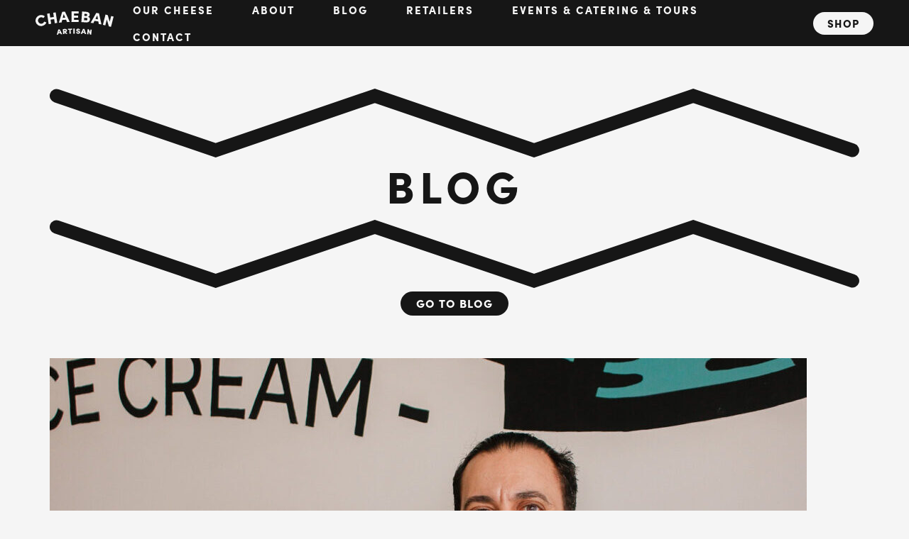

--- FILE ---
content_type: text/html; charset=UTF-8
request_url: https://www.chaebanartisan.com/category/uncategorized/
body_size: 12937
content:
<!DOCTYPE html>

<!--[if lt IE 7 ]> <html class="ie6"> <![endif]-->
<!--[if IE 7 ]>    <html class="ie7"> <![endif]-->
<!--[if IE 8 ]>    <html class="ie8"> <![endif]-->
<!--[if IE 9 ]>    <html class="ie9"> <![endif]-->
<!--[if (gt IE 9)|!(IE)]><!--> <html class="sr" lang="en"> <!--<![endif]-->
<head>
	<meta charset="UTF-8" />
		<meta name="HandheldFriendly" content="True">
	<meta name="MobileOptimized" content="540">
	<meta name="viewport" content="width=device-width, initial-scale=1.0" />

    <!-- ****** Facebook ****** -->
    <meta property="og:url" content="https://www.chaebanartisan.com" />
    <meta property="og:type" content="website" />
    <meta property="og:title" content="Chaeban Artisan" />

	<!-- ****** faviconit.com favicons ****** -->
	<link rel="apple-touch-icon-precomposed" sizes="57x57" href="https://www.chaebanartisan.com/wp-content/themes/chaeban/images/favicon/apple-touch-icon-57x57.png" />
	<link rel="apple-touch-icon-precomposed" sizes="114x114" href="https://www.chaebanartisan.com/wp-content/themes/chaeban/images/favicon/apple-touch-icon-114x114.png" />
	<link rel="apple-touch-icon-precomposed" sizes="72x72" href="https://www.chaebanartisan.com/wp-content/themes/chaeban/images/favicon/apple-touch-icon-72x72.png" />
	<link rel="apple-touch-icon-precomposed" sizes="144x144" href="https://www.chaebanartisan.com/wp-content/themes/chaeban/images/favicon/apple-touch-icon-144x144.png" />
	<link rel="apple-touch-icon-precomposed" sizes="60x60" href="https://www.chaebanartisan.com/wp-content/themes/chaeban/images/favicon/apple-touch-icon-60x60.png" />
	<link rel="apple-touch-icon-precomposed" sizes="120x120" href="https://www.chaebanartisan.com/wp-content/themes/chaeban/images/favicon/apple-touch-icon-120x120.png" />
	<link rel="apple-touch-icon-precomposed" sizes="76x76" href="https://www.chaebanartisan.com/wp-content/themes/chaeban/images/favicon/apple-touch-icon-76x76.png" />
	<link rel="apple-touch-icon-precomposed" sizes="152x152" href="https://www.chaebanartisan.com/wp-content/themes/chaeban/images/favicon/apple-touch-icon-152x152.png" />
	<link rel="icon" type="image/png" href="https://www.chaebanartisan.com/wp-content/themes/chaeban/images/favicon/favicon-196x196.png" sizes="196x196" />
	<link rel="icon" type="image/png" href="https://www.chaebanartisan.com/wp-content/themes/chaeban/images/favicon/favicon-96x96.png" sizes="96x96" />
	<link rel="icon" type="image/png" href="https://www.chaebanartisan.com/wp-content/themes/chaeban/images/favicon/favicon-32x32.png" sizes="32x32" />
	<link rel="icon" type="image/png" href="https://www.chaebanartisan.com/wp-content/themes/chaeban/images/favicon/favicon-16x16.png" sizes="16x16" />
	<link rel="icon" type="image/png" href="https://www.chaebanartisan.com/wp-content/themes/chaeban/images/favicon/favicon-128.png" sizes="128x128" />
	<meta name="application-name" content="&nbsp;"/>
	<meta name="msapplication-TileColor" content="#FFFFFF" />
	<meta name="msapplication-TileImage" content="https://www.chaebanartisan.com/wp-content/themes/chaeban/images/favicon/mstile-144x144.png" />
	<meta name="msapplication-square70x70logo" content="https://www.chaebanartisan.com/wp-content/themes/chaeban/images/favicon/mstile-70x70.png" />
	<meta name="msapplication-square150x150logo" content="https://www.chaebanartisan.com/wp-content/themes/chaeban/images/favicon/mstile-150x150.png" />
	<meta name="msapplication-wide310x150logo" content="https://www.chaebanartisan.com/wp-content/themes/chaeban/images/favicon/mstile-310x150.png" />
	<meta name="msapplication-square310x310logo" content="https://www.chaebanartisan.com/wp-content/themes/chaeban/images/favicon/mstile-310x310.png" />

	<link rel="stylesheet" href="https://use.typekit.net/ylz4aij.css">

	

	<meta name='robots' content='index, follow, max-image-preview:large, max-snippet:-1, max-video-preview:-1' />

	<!-- This site is optimized with the Yoast SEO plugin v26.8 - https://yoast.com/product/yoast-seo-wordpress/ -->
	<title>Uncategorized Archives &#8212; Chaeban Artisan</title>
	<link rel="canonical" href="https://www.chaebanartisan.com/category/uncategorized/" />
	<link rel="next" href="https://www.chaebanartisan.com/category/uncategorized/page/2/" />
	<meta property="og:locale" content="en_US" />
	<meta property="og:type" content="article" />
	<meta property="og:title" content="Uncategorized Archives &#8212; Chaeban Artisan" />
	<meta property="og:url" content="https://www.chaebanartisan.com/category/uncategorized/" />
	<meta property="og:site_name" content="Chaeban Artisan" />
	<meta property="og:image" content="https://www.chaebanartisan.com/wp-content/uploads/2020/11/cheese1.jpg" />
	<meta property="og:image:width" content="800" />
	<meta property="og:image:height" content="534" />
	<meta property="og:image:type" content="image/jpeg" />
	<meta name="twitter:card" content="summary_large_image" />
	<meta name="twitter:site" content="@chaebanartisan" />
	<script type="application/ld+json" class="yoast-schema-graph">{"@context":"https://schema.org","@graph":[{"@type":"CollectionPage","@id":"https://www.chaebanartisan.com/category/uncategorized/","url":"https://www.chaebanartisan.com/category/uncategorized/","name":"Uncategorized Archives &#8212; Chaeban Artisan","isPartOf":{"@id":"https://www.chaebanartisan.com/#website"},"primaryImageOfPage":{"@id":"https://www.chaebanartisan.com/category/uncategorized/#primaryimage"},"image":{"@id":"https://www.chaebanartisan.com/category/uncategorized/#primaryimage"},"thumbnailUrl":"https://www.chaebanartisan.com/wp-content/uploads/2025/03/MG_1860-2-e1742905430814.jpg","breadcrumb":{"@id":"https://www.chaebanartisan.com/category/uncategorized/#breadcrumb"},"inLanguage":"en-US"},{"@type":"ImageObject","inLanguage":"en-US","@id":"https://www.chaebanartisan.com/category/uncategorized/#primaryimage","url":"https://www.chaebanartisan.com/wp-content/uploads/2025/03/MG_1860-2-e1742905430814.jpg","contentUrl":"https://www.chaebanartisan.com/wp-content/uploads/2025/03/MG_1860-2-e1742905430814.jpg","width":1066,"height":963},{"@type":"BreadcrumbList","@id":"https://www.chaebanartisan.com/category/uncategorized/#breadcrumb","itemListElement":[{"@type":"ListItem","position":1,"name":"Home","item":"https://www.chaebanartisan.com/"},{"@type":"ListItem","position":2,"name":"Uncategorized"}]},{"@type":"WebSite","@id":"https://www.chaebanartisan.com/#website","url":"https://www.chaebanartisan.com/","name":"Chaeban Artisan","description":"","publisher":{"@id":"https://www.chaebanartisan.com/#organization"},"potentialAction":[{"@type":"SearchAction","target":{"@type":"EntryPoint","urlTemplate":"https://www.chaebanartisan.com/?s={search_term_string}"},"query-input":{"@type":"PropertyValueSpecification","valueRequired":true,"valueName":"search_term_string"}}],"inLanguage":"en-US"},{"@type":"Organization","@id":"https://www.chaebanartisan.com/#organization","name":"Chaeban Artisan","url":"https://www.chaebanartisan.com/","logo":{"@type":"ImageObject","inLanguage":"en-US","@id":"https://www.chaebanartisan.com/#/schema/logo/image/","url":"https://www.chaebanartisan.com/wp-content/uploads/2020/12/Logo.png","contentUrl":"https://www.chaebanartisan.com/wp-content/uploads/2020/12/Logo.png","width":400,"height":118,"caption":"Chaeban Artisan"},"image":{"@id":"https://www.chaebanartisan.com/#/schema/logo/image/"},"sameAs":["https://www.facebook.com/chaebanartisan/","https://x.com/chaebanartisan","https://www.instagram.com/chaebanartisan/"]}]}</script>
	<!-- / Yoast SEO plugin. -->


<link rel="alternate" type="application/rss+xml" title="Chaeban Artisan &raquo; Uncategorized Category Feed" href="https://www.chaebanartisan.com/category/uncategorized/feed/" />
<style id='wp-img-auto-sizes-contain-inline-css' type='text/css'>
img:is([sizes=auto i],[sizes^="auto," i]){contain-intrinsic-size:3000px 1500px}
/*# sourceURL=wp-img-auto-sizes-contain-inline-css */
</style>
<style id='wp-emoji-styles-inline-css' type='text/css'>

	img.wp-smiley, img.emoji {
		display: inline !important;
		border: none !important;
		box-shadow: none !important;
		height: 1em !important;
		width: 1em !important;
		margin: 0 0.07em !important;
		vertical-align: -0.1em !important;
		background: none !important;
		padding: 0 !important;
	}
/*# sourceURL=wp-emoji-styles-inline-css */
</style>
<style id='wp-block-library-inline-css' type='text/css'>
:root{--wp-block-synced-color:#7a00df;--wp-block-synced-color--rgb:122,0,223;--wp-bound-block-color:var(--wp-block-synced-color);--wp-editor-canvas-background:#ddd;--wp-admin-theme-color:#007cba;--wp-admin-theme-color--rgb:0,124,186;--wp-admin-theme-color-darker-10:#006ba1;--wp-admin-theme-color-darker-10--rgb:0,107,160.5;--wp-admin-theme-color-darker-20:#005a87;--wp-admin-theme-color-darker-20--rgb:0,90,135;--wp-admin-border-width-focus:2px}@media (min-resolution:192dpi){:root{--wp-admin-border-width-focus:1.5px}}.wp-element-button{cursor:pointer}:root .has-very-light-gray-background-color{background-color:#eee}:root .has-very-dark-gray-background-color{background-color:#313131}:root .has-very-light-gray-color{color:#eee}:root .has-very-dark-gray-color{color:#313131}:root .has-vivid-green-cyan-to-vivid-cyan-blue-gradient-background{background:linear-gradient(135deg,#00d084,#0693e3)}:root .has-purple-crush-gradient-background{background:linear-gradient(135deg,#34e2e4,#4721fb 50%,#ab1dfe)}:root .has-hazy-dawn-gradient-background{background:linear-gradient(135deg,#faaca8,#dad0ec)}:root .has-subdued-olive-gradient-background{background:linear-gradient(135deg,#fafae1,#67a671)}:root .has-atomic-cream-gradient-background{background:linear-gradient(135deg,#fdd79a,#004a59)}:root .has-nightshade-gradient-background{background:linear-gradient(135deg,#330968,#31cdcf)}:root .has-midnight-gradient-background{background:linear-gradient(135deg,#020381,#2874fc)}:root{--wp--preset--font-size--normal:16px;--wp--preset--font-size--huge:42px}.has-regular-font-size{font-size:1em}.has-larger-font-size{font-size:2.625em}.has-normal-font-size{font-size:var(--wp--preset--font-size--normal)}.has-huge-font-size{font-size:var(--wp--preset--font-size--huge)}.has-text-align-center{text-align:center}.has-text-align-left{text-align:left}.has-text-align-right{text-align:right}.has-fit-text{white-space:nowrap!important}#end-resizable-editor-section{display:none}.aligncenter{clear:both}.items-justified-left{justify-content:flex-start}.items-justified-center{justify-content:center}.items-justified-right{justify-content:flex-end}.items-justified-space-between{justify-content:space-between}.screen-reader-text{border:0;clip-path:inset(50%);height:1px;margin:-1px;overflow:hidden;padding:0;position:absolute;width:1px;word-wrap:normal!important}.screen-reader-text:focus{background-color:#ddd;clip-path:none;color:#444;display:block;font-size:1em;height:auto;left:5px;line-height:normal;padding:15px 23px 14px;text-decoration:none;top:5px;width:auto;z-index:100000}html :where(.has-border-color){border-style:solid}html :where([style*=border-top-color]){border-top-style:solid}html :where([style*=border-right-color]){border-right-style:solid}html :where([style*=border-bottom-color]){border-bottom-style:solid}html :where([style*=border-left-color]){border-left-style:solid}html :where([style*=border-width]){border-style:solid}html :where([style*=border-top-width]){border-top-style:solid}html :where([style*=border-right-width]){border-right-style:solid}html :where([style*=border-bottom-width]){border-bottom-style:solid}html :where([style*=border-left-width]){border-left-style:solid}html :where(img[class*=wp-image-]){height:auto;max-width:100%}:where(figure){margin:0 0 1em}html :where(.is-position-sticky){--wp-admin--admin-bar--position-offset:var(--wp-admin--admin-bar--height,0px)}@media screen and (max-width:600px){html :where(.is-position-sticky){--wp-admin--admin-bar--position-offset:0px}}
/*wp_block_styles_on_demand_placeholder:69711ebc11d4c*/
/*# sourceURL=wp-block-library-inline-css */
</style>
<style id='classic-theme-styles-inline-css' type='text/css'>
/*! This file is auto-generated */
.wp-block-button__link{color:#fff;background-color:#32373c;border-radius:9999px;box-shadow:none;text-decoration:none;padding:calc(.667em + 2px) calc(1.333em + 2px);font-size:1.125em}.wp-block-file__button{background:#32373c;color:#fff;text-decoration:none}
/*# sourceURL=/wp-includes/css/classic-themes.min.css */
</style>
<link rel='stylesheet' id='contact-form-7-css' href='https://www.chaebanartisan.com/wp-content/plugins/contact-form-7/includes/css/styles.css?ver=6.1.4' type='text/css' media='all' />
<link rel='stylesheet' id='screen-style-css' href='https://www.chaebanartisan.com/wp-content/themes/chaeban/css/screen.css?ver=1769021116' type='text/css' media='all' />
<script type="text/javascript" src="https://www.chaebanartisan.com/wp-includes/js/jquery/jquery.min.js?ver=3.7.1" id="jquery-core-js"></script>
<script type="text/javascript" src="https://www.chaebanartisan.com/wp-includes/js/jquery/jquery-migrate.min.js?ver=3.4.1" id="jquery-migrate-js"></script>
<script type="text/javascript" src="https://www.chaebanartisan.com/wp-content/themes/chaeban/js/jquery.matchHeight.min.js?ver=1" id="matchHeight-js"></script>
<script type="text/javascript" src="https://www.chaebanartisan.com/wp-content/themes/chaeban/js/scrollreveal.min.js?ver=1" id="scrollReveal-js"></script>
<script type="text/javascript" src="https://www.chaebanartisan.com/wp-content/themes/chaeban/js/scrollmagic.min.js?ver=1" id="scrollMagic-js"></script>
<script type="text/javascript" src="https://www.chaebanartisan.com/wp-content/themes/chaeban/js/tweenmax.min.js?ver=1" id="tweenmax-js"></script>
<script type="text/javascript" src="https://www.chaebanartisan.com/wp-content/themes/chaeban/js/gsap.min.js?ver=1" id="gsap-js"></script>
<script type="text/javascript" src="https://www.chaebanartisan.com/wp-content/themes/chaeban/js/slick.min.js?ver=1" id="slick-js"></script>
<script type="text/javascript" src="https://www.chaebanartisan.com/wp-content/themes/chaeban/js/mixitup.min.js?ver=1" id="mixitup-js"></script>
<script type="text/javascript" src="https://www.chaebanartisan.com/wp-content/themes/chaeban/js/debug.addIndicators.min.js?ver=1" id="indicators-js"></script>
<script type="text/javascript" src="https://www.chaebanartisan.com/wp-content/themes/chaeban/js/parallax.min.js?ver=1" id="parallax-js"></script>
<link rel="https://api.w.org/" href="https://www.chaebanartisan.com/wp-json/" /><link rel="alternate" title="JSON" type="application/json" href="https://www.chaebanartisan.com/wp-json/wp/v2/categories/1" />
	<!-- Global site tag (gtag.js) - Google Analytics -->
	<script async src="https://www.googletagmanager.com/gtag/js?id=G-KTG2BHGN6Y"></script>
	<script>
	  window.dataLayer = window.dataLayer || [];
	  function gtag(){dataLayer.push(arguments);}
	  gtag('js', new Date());

	  gtag('config', 'G-KTG2BHGN6Y');
	</script>

</head>
<body class="archive category category-uncategorized category-1 wp-theme-chaeban">

    <div class="site-container">

    <div class="overlay">

	    <div class="mobile-menu-wrap">
          <div class="header-wrapper">
                <div class="mobile-button open">
                    <span></span>
                    <span></span>
                    <span></span>
                    <span></span>
                </div>
                <a href="https://www.chaebanartisan.com" class="logo">
                    <svg xmlns="http://www.w3.org/2000/svg" viewBox="0 0 159.91 47.45">
                      <defs>
                        <style>
                          .logo-path {
                            fill: #f5f5f5;
                          }
                        </style>
                      </defs>
                      <g>
                        <g>
                          <path class="logo-path" d="M.34,21.4A11.32,11.32,0,0,1,8.73,7.82a11.75,11.75,0,0,1,10.43,2.24l-3.23,3.56a6.11,6.11,0,0,0-5.83-1.39,6.37,6.37,0,0,0-4.73,7.88,6.39,6.39,0,0,0,7.94,4.71,6.11,6.11,0,0,0,4.46-4l4.55,1.56a11.74,11.74,0,0,1-8,7A11.36,11.36,0,0,1,.34,21.4Z"/>
                          <path class="logo-path" d="M36.25,2.9l5.1-.77,3.21,21.23-5.1.77-1.27-8.38-7.38,1.12,1.26,8.38L27,26,23.75,4.79,28.86,4l1.29,8.5,7.38-1.11Z"/>
                          <path class="logo-path" d="M64.57,21.82l-2-4.87-7.94.54-1.34,5.08-5.52.37L54.67,1,60.28.58l9.77,20.87Zm-8.86-8.66,5.09-.34L57.74,5.44Z"/>
                          <path class="logo-path" d="M78.76,17.24l9.67.06,0,4.27-14.83-.1L73.7,0,88.24.09l0,4.27L78.84,4.3l0,4.43,8.23,0,0,4.39-8.23-.05Z"/>
                          <path class="logo-path" d="M111.41,16.83c-.21,2.92-2.45,6-7.76,5.62l-9.81-.71L95.4.32l9.15.67c4.14.3,6.62,2.86,6.39,6a4.34,4.34,0,0,1-3.51,4.21A5,5,0,0,1,111.41,16.83Zm-8.07,1.32a2.43,2.43,0,1,0,.34-4.79l-4-.29-.35,4.79Zm.54-12.93L100.24,5l-.3,4.1,3.61.26a1.9,1.9,0,0,0,2.18-1.9A1.88,1.88,0,0,0,103.88,5.22Z"/>
                          <path class="logo-path" d="M129.54,25.68l-.93-5.19-7.87-1.22L118.32,24l-5.46-.85L124.42,3.16,130,4l5,22.5ZM122.78,15.3l5,.78L126.44,8.2Z"/>
                          <path class="logo-path" d="M154.91,9.43l5,1.29-5.39,20.79-4.39-1.14L146,16.56l-3.09,12-5-1.3,5.38-20.79,4.59,1.19,3.95,13.61Z"/>
                        </g>
                        <g>
                          <path class="logo-path" d="M51.77,46.54l-1-2.2L47,44.75l-.52,2.38-2.91.32,3-10.56,3-.33,5.16,9.67Zm-4.28-4.09,2.23-.25-1.5-3.13Z"/>
                          <path class="logo-path" d="M62.1,45.72l-2.74-3.31-.33,0,.24,3.48-2.73.18-.67-10.15,4.61-.31c2.61-.17,3.94,1.47,4.05,3.16A3.09,3.09,0,0,1,62.18,42l3.06,3.47ZM58.74,38l.16,2.42,1.49-.1c1-.07,1.44-.73,1.41-1.27a1.36,1.36,0,0,0-1.57-1.15Z"/>
                          <path class="logo-path" d="M74.85,35l.06,2.25L72,37.37l.24,7.92-2.73.08-.23-7.92-2.88.08-.06-2.25Z"/>
                          <path class="logo-path" d="M77.57,45.2l0-10.17h2.73l0,10.18Z"/>
                          <path class="logo-path" d="M83.17,42.18l2.73.07c0,.57.65,1,1.41,1s1.31-.17,1.33-.79c0-.2-.1-.56-1.08-.9l-1.32-.43C83.81,40.43,83.35,39,83.38,38c.05-1.85,1.81-3.1,4-3s3.8,1.27,3.74,3.32l-2.72-.08c0-.5-.29-1-1.12-1s-1.17.35-1.18.79c0,.17.06.54,1,.85l1.1.34c1.48.48,3.19,1.2,3.14,3.19-.07,2.34-2.28,3.07-4.25,3C84.73,45.36,83.12,44.13,83.17,42.18Z"/>
                          <path class="logo-path" d="M100.75,46l-.63-2.35-3.77-.24-.93,2.24-2.92-.19,4.75-9.88,3,.19,3.39,10.42Zm-3.5-4.77,2.24.14L98.57,38Z"/>
                          <path class="logo-path" d="M112.38,36.88l2.71.3L114,47.3,111.61,47l-2.79-5.67-.58,5.29-2.71-.29,1.11-10.12,2.46.27,2.7,5.59Z"/>
                        </g>
                      </g>
                    </svg>
                </a>
            </div>
            <ul id="menu-main-menu" class="menu"><li id="menu-item-15" class="menu-item menu-item-type-custom menu-item-object-custom menu-item-home menu-item-15"><a href="https://www.chaebanartisan.com/#our-cheese">Our Cheese</a></li>
<li id="menu-item-16" class="menu-item menu-item-type-custom menu-item-object-custom menu-item-home menu-item-16"><a href="https://www.chaebanartisan.com/#about">About</a></li>
<li id="menu-item-17" class="menu-item menu-item-type-post_type menu-item-object-page current_page_parent menu-item-17"><a href="https://www.chaebanartisan.com/blog/">Blog</a></li>
<li id="menu-item-18" class="menu-item menu-item-type-custom menu-item-object-custom menu-item-home menu-item-18"><a href="https://www.chaebanartisan.com/#retailers">Retailers</a></li>
<li id="menu-item-19" class="menu-item menu-item-type-custom menu-item-object-custom menu-item-home menu-item-19"><a href="https://www.chaebanartisan.com/#events-catering-tours">Events &#038; Catering &#038; Tours</a></li>
<li id="menu-item-20" class="menu-item menu-item-type-custom menu-item-object-custom menu-item-home menu-item-20"><a href="https://www.chaebanartisan.com/#contact">Contact</a></li>
</ul>	    </div>
    </div>
	<header class="global-header">
        <div class="header-wrapper">
    		<nav class="navigation">
                 <a href="https://www.chaebanartisan.com" class="logo">
                    <svg xmlns="http://www.w3.org/2000/svg" viewBox="0 0 159.91 47.45">
                      <defs>
                        <style>
                          .logo-path {
                            fill: #f5f5f5;
                          }
                        </style>
                      </defs>
                      <g>
                        <g>
                          <path class="logo-path" d="M.34,21.4A11.32,11.32,0,0,1,8.73,7.82a11.75,11.75,0,0,1,10.43,2.24l-3.23,3.56a6.11,6.11,0,0,0-5.83-1.39,6.37,6.37,0,0,0-4.73,7.88,6.39,6.39,0,0,0,7.94,4.71,6.11,6.11,0,0,0,4.46-4l4.55,1.56a11.74,11.74,0,0,1-8,7A11.36,11.36,0,0,1,.34,21.4Z"/>
                          <path class="logo-path" d="M36.25,2.9l5.1-.77,3.21,21.23-5.1.77-1.27-8.38-7.38,1.12,1.26,8.38L27,26,23.75,4.79,28.86,4l1.29,8.5,7.38-1.11Z"/>
                          <path class="logo-path" d="M64.57,21.82l-2-4.87-7.94.54-1.34,5.08-5.52.37L54.67,1,60.28.58l9.77,20.87Zm-8.86-8.66,5.09-.34L57.74,5.44Z"/>
                          <path class="logo-path" d="M78.76,17.24l9.67.06,0,4.27-14.83-.1L73.7,0,88.24.09l0,4.27L78.84,4.3l0,4.43,8.23,0,0,4.39-8.23-.05Z"/>
                          <path class="logo-path" d="M111.41,16.83c-.21,2.92-2.45,6-7.76,5.62l-9.81-.71L95.4.32l9.15.67c4.14.3,6.62,2.86,6.39,6a4.34,4.34,0,0,1-3.51,4.21A5,5,0,0,1,111.41,16.83Zm-8.07,1.32a2.43,2.43,0,1,0,.34-4.79l-4-.29-.35,4.79Zm.54-12.93L100.24,5l-.3,4.1,3.61.26a1.9,1.9,0,0,0,2.18-1.9A1.88,1.88,0,0,0,103.88,5.22Z"/>
                          <path class="logo-path" d="M129.54,25.68l-.93-5.19-7.87-1.22L118.32,24l-5.46-.85L124.42,3.16,130,4l5,22.5ZM122.78,15.3l5,.78L126.44,8.2Z"/>
                          <path class="logo-path" d="M154.91,9.43l5,1.29-5.39,20.79-4.39-1.14L146,16.56l-3.09,12-5-1.3,5.38-20.79,4.59,1.19,3.95,13.61Z"/>
                        </g>
                        <g>
                          <path class="logo-path" d="M51.77,46.54l-1-2.2L47,44.75l-.52,2.38-2.91.32,3-10.56,3-.33,5.16,9.67Zm-4.28-4.09,2.23-.25-1.5-3.13Z"/>
                          <path class="logo-path" d="M62.1,45.72l-2.74-3.31-.33,0,.24,3.48-2.73.18-.67-10.15,4.61-.31c2.61-.17,3.94,1.47,4.05,3.16A3.09,3.09,0,0,1,62.18,42l3.06,3.47ZM58.74,38l.16,2.42,1.49-.1c1-.07,1.44-.73,1.41-1.27a1.36,1.36,0,0,0-1.57-1.15Z"/>
                          <path class="logo-path" d="M74.85,35l.06,2.25L72,37.37l.24,7.92-2.73.08-.23-7.92-2.88.08-.06-2.25Z"/>
                          <path class="logo-path" d="M77.57,45.2l0-10.17h2.73l0,10.18Z"/>
                          <path class="logo-path" d="M83.17,42.18l2.73.07c0,.57.65,1,1.41,1s1.31-.17,1.33-.79c0-.2-.1-.56-1.08-.9l-1.32-.43C83.81,40.43,83.35,39,83.38,38c.05-1.85,1.81-3.1,4-3s3.8,1.27,3.74,3.32l-2.72-.08c0-.5-.29-1-1.12-1s-1.17.35-1.18.79c0,.17.06.54,1,.85l1.1.34c1.48.48,3.19,1.2,3.14,3.19-.07,2.34-2.28,3.07-4.25,3C84.73,45.36,83.12,44.13,83.17,42.18Z"/>
                          <path class="logo-path" d="M100.75,46l-.63-2.35-3.77-.24-.93,2.24-2.92-.19,4.75-9.88,3,.19,3.39,10.42Zm-3.5-4.77,2.24.14L98.57,38Z"/>
                          <path class="logo-path" d="M112.38,36.88l2.71.3L114,47.3,111.61,47l-2.79-5.67-.58,5.29-2.71-.29,1.11-10.12,2.46.27,2.7,5.59Z"/>
                        </g>
                      </g>
                    </svg>

                 </a>
        		<div class="nav-center">
                    <ul id="menu-main-menu-1" class="menu"><li class="menu-item menu-item-type-custom menu-item-object-custom menu-item-home menu-item-15"><a href="https://www.chaebanartisan.com/#our-cheese">Our Cheese</a></li>
<li class="menu-item menu-item-type-custom menu-item-object-custom menu-item-home menu-item-16"><a href="https://www.chaebanartisan.com/#about">About</a></li>
<li class="menu-item menu-item-type-post_type menu-item-object-page current_page_parent menu-item-17"><a href="https://www.chaebanartisan.com/blog/">Blog</a></li>
<li class="menu-item menu-item-type-custom menu-item-object-custom menu-item-home menu-item-18"><a href="https://www.chaebanartisan.com/#retailers">Retailers</a></li>
<li class="menu-item menu-item-type-custom menu-item-object-custom menu-item-home menu-item-19"><a href="https://www.chaebanartisan.com/#events-catering-tours">Events &#038; Catering &#038; Tours</a></li>
<li class="menu-item menu-item-type-custom menu-item-object-custom menu-item-home menu-item-20"><a href="https://www.chaebanartisan.com/#contact">Contact</a></li>
</ul>        		</div>
        		<div class="nav-right">
                    <div class="mobile-button">
                        <span></span>
                        <span></span>
                        <span></span>
                        <span></span>
                    </div>

                                        <ul>
                        <li class="featured-menu-item">
                            <a href="https://chaebanicecream.com/shop-our-ice-cream-and-cheese-online/" target="_blank">Shop</a>
                        </li>
                    </ul>
                            		</div>

    		</nav>
        </div>
	</header>
	<main id="top">
        <div class="site-wrapper">
    <section class="blog-main-post">
        <div class="wrapper">
            <div class="content-box">
                <div class="section-title">
                    <div class="zigzag">
                        <svg xmlns="http://www.w3.org/2000/svg" viewBox="0 0 178.92 15.17">
                          <defs>
                            <style>
                              .zigzag-path {
                                fill: none;
                                stroke: #161616;
                                stroke-linecap: round;
                                stroke-miterlimit: 10;
                                stroke-width: 3px;
                              }
                            </style>
                          </defs>
                          <polyline class="zigzag-path" points="1.5 1.58 36.68 13.59 71.86 1.58 107.04 13.59 142.23 1.58 177.41 13.59"/>
                        </svg>
                    </div>
                    <h1>Blog</h1>
                    <div class="zigzag">
                        <svg xmlns="http://www.w3.org/2000/svg" viewBox="0 0 178.92 15.17">
                          <defs>
                            <style>
                              .zigzag-path {
                                fill: none;
                                stroke: #161616;
                                stroke-linecap: round;
                                stroke-miterlimit: 10;
                                stroke-width: 3px;
                              }
                            </style>
                          </defs>
                          <polyline class="zigzag-path" points="1.5 1.58 36.68 13.59 71.86 1.58 107.04 13.59 142.23 1.58 177.41 13.59"/>
                        </svg>
                    </div>
                    <a href="https://www.chaebanartisan.com/wp-content/themes/chaeban/blog" class="button">Go to blog</a>
                </div>

                                  
                 <div class="post">
                                            <div class="image">
                            <img width="1066" height="963" src="https://www.chaebanartisan.com/wp-content/uploads/2025/03/MG_1860-2-e1742905430814.jpg" class="attachment-post-thumbnail size-post-thumbnail wp-post-image" alt="" decoding="async" fetchpriority="high" srcset="https://www.chaebanartisan.com/wp-content/uploads/2025/03/MG_1860-2-e1742905430814.jpg 1066w, https://www.chaebanartisan.com/wp-content/uploads/2025/03/MG_1860-2-e1742905430814-300x271.jpg 300w, https://www.chaebanartisan.com/wp-content/uploads/2025/03/MG_1860-2-e1742905430814-1024x925.jpg 1024w, https://www.chaebanartisan.com/wp-content/uploads/2025/03/MG_1860-2-e1742905430814-768x694.jpg 768w" sizes="(max-width: 1066px) 100vw, 1066px" />                        </div><div class="content">
                         <small>March 25th, 2025</small>
                         <h2><a href="https://www.chaebanartisan.com/chaebans-continuous-commitment-to-canada/" rel="bookmark" title="Chaeban’s Continuous Commitment to Canada">Chaeban’s Continuous Commitment to Canada</a></h2>

                          <div class="entry">
                            <p>Did you know that every part of Chaeban Artisan’s Premium Cheese is made with 100% Canadian milk and created right here in our shop in Winnipeg? This is a fact we’ve always been proud to share. From the start, our mission has been crystal clear: to craft premium, handcrafted products using the best ingredients from the best sources! This mission stems from Joseph and Zainab’s deep love and appreciation for this country, which has provided them with so much. We truly mean it when we say our cheese is 100% Canadian. The milk we use comes from Grenkow Farms, a&#8230;</p>
                          </div>
                          <a href="https://www.chaebanartisan.com/chaebans-continuous-commitment-to-canada/" class="read-more"><span>Read More</span>
                          <div class="arrow">
                            <img src="https://www.chaebanartisan.com/wp-content/themes/chaeban/images/right_arrow.svg" alt="right arrow">
                          </div>
                          </a>
                      </div>
                 </div>

                 
            </div>
        </div>
    </section>

		<div class="secondary-posts-wrapper">
		<div class="wrapper">
			<div class="content-box">
				<div class="single-post-wrapper archive-excerpt secondary-single-post-wrapper">
			      <div class="single-post">
				      <a href="https://www.chaebanartisan.com/discover-the-creamiest-new-addition-chaeban-artisans-fresh-cream-cheese/" class="thumbnail">
					      <img width="1200" height="1600" src="https://www.chaebanartisan.com/wp-content/uploads/2024/08/IMG_6591.jpg" class="attachment-blog size-blog wp-post-image" alt="" decoding="async" srcset="https://www.chaebanartisan.com/wp-content/uploads/2024/08/IMG_6591.jpg 1200w, https://www.chaebanartisan.com/wp-content/uploads/2024/08/IMG_6591-225x300.jpg 225w, https://www.chaebanartisan.com/wp-content/uploads/2024/08/IMG_6591-768x1024.jpg 768w, https://www.chaebanartisan.com/wp-content/uploads/2024/08/IMG_6591-1152x1536.jpg 1152w" sizes="(max-width: 1200px) 100vw, 1200px" />				      </a><div class="content">
					      <div class="single-title-wrap">
					      	<div class="single-category">
					      						      		<a href="https://www.chaebanartisan.com/category/uncategorized/">Uncategorized</a>
					      						      	</div>
					        <h3 class="single-title"><a href="https://www.chaebanartisan.com/discover-the-creamiest-new-addition-chaeban-artisans-fresh-cream-cheese/">Discover the Creamiest New Addition: Chaeban Artisan’s Fresh Cream Cheese</a></h3>
					        <p class="single-date">August 20, 2024</p>
					      </div>
			      	</div>
			      </div>
				  </div><div class="single-post-wrapper archive-excerpt secondary-single-post-wrapper">
			      <div class="single-post">
				      <a href="https://www.chaebanartisan.com/celebrating-our-award-winning-soft-creamy-feta/" class="thumbnail">
					      <img width="1600" height="749" src="https://www.chaebanartisan.com/wp-content/uploads/2024/06/400g-soft-feta.jpg" class="attachment-blog size-blog wp-post-image" alt="" decoding="async" srcset="https://www.chaebanartisan.com/wp-content/uploads/2024/06/400g-soft-feta.jpg 1600w, https://www.chaebanartisan.com/wp-content/uploads/2024/06/400g-soft-feta-300x140.jpg 300w, https://www.chaebanartisan.com/wp-content/uploads/2024/06/400g-soft-feta-1024x479.jpg 1024w, https://www.chaebanartisan.com/wp-content/uploads/2024/06/400g-soft-feta-768x360.jpg 768w, https://www.chaebanartisan.com/wp-content/uploads/2024/06/400g-soft-feta-1536x719.jpg 1536w" sizes="(max-width: 1600px) 100vw, 1600px" />				      </a><div class="content">
					      <div class="single-title-wrap">
					      	<div class="single-category">
					      						      		<a href="https://www.chaebanartisan.com/category/uncategorized/">Uncategorized</a>
					      						      	</div>
					        <h3 class="single-title"><a href="https://www.chaebanartisan.com/celebrating-our-award-winning-soft-creamy-feta/">Celebrating Our Award-Winning Soft Creamy Feta</a></h3>
					        <p class="single-date">June 10, 2024</p>
					      </div>
			      	</div>
			      </div>
				  </div><div class="single-post-wrapper archive-excerpt secondary-single-post-wrapper">
			      <div class="single-post">
				      <a href="https://www.chaebanartisan.com/manitoba-won-again/" class="thumbnail">
					      <img width="1600" height="1600" src="https://www.chaebanartisan.com/wp-content/uploads/2024/01/cheese-award-blog-pic.jpg" class="attachment-blog size-blog wp-post-image" alt="" decoding="async" srcset="https://www.chaebanartisan.com/wp-content/uploads/2024/01/cheese-award-blog-pic.jpg 1600w, https://www.chaebanartisan.com/wp-content/uploads/2024/01/cheese-award-blog-pic-300x300.jpg 300w, https://www.chaebanartisan.com/wp-content/uploads/2024/01/cheese-award-blog-pic-1024x1024.jpg 1024w, https://www.chaebanartisan.com/wp-content/uploads/2024/01/cheese-award-blog-pic-768x768.jpg 768w, https://www.chaebanartisan.com/wp-content/uploads/2024/01/cheese-award-blog-pic-1536x1536.jpg 1536w, https://www.chaebanartisan.com/wp-content/uploads/2024/01/cheese-award-blog-pic-400x400.jpg 400w" sizes="(max-width: 1600px) 100vw, 1600px" />				      </a><div class="content">
					      <div class="single-title-wrap">
					      	<div class="single-category">
					      						      		<a href="https://www.chaebanartisan.com/category/uncategorized/">Uncategorized</a>
					      						      	</div>
					        <h3 class="single-title"><a href="https://www.chaebanartisan.com/manitoba-won-again/">Manitoba Won Again!</a></h3>
					        <p class="single-date">January 9, 2024</p>
					      </div>
			      	</div>
			      </div>
				  </div><div class="single-post-wrapper archive-excerpt secondary-single-post-wrapper">
			      <div class="single-post">
				      <a href="https://www.chaebanartisan.com/can-you-make-great-cheese-in-an-ice-cream-factory/" class="thumbnail">
					      <img width="1600" height="910" src="https://www.chaebanartisan.com/wp-content/uploads/2023/04/Sobeys_Promo-transformed.jpeg" class="attachment-blog size-blog wp-post-image" alt="Feta" decoding="async" srcset="https://www.chaebanartisan.com/wp-content/uploads/2023/04/Sobeys_Promo-transformed.jpeg 1600w, https://www.chaebanartisan.com/wp-content/uploads/2023/04/Sobeys_Promo-transformed-300x171.jpeg 300w, https://www.chaebanartisan.com/wp-content/uploads/2023/04/Sobeys_Promo-transformed-1024x582.jpeg 1024w, https://www.chaebanartisan.com/wp-content/uploads/2023/04/Sobeys_Promo-transformed-768x437.jpeg 768w, https://www.chaebanartisan.com/wp-content/uploads/2023/04/Sobeys_Promo-transformed-1536x874.jpeg 1536w" sizes="(max-width: 1600px) 100vw, 1600px" />				      </a><div class="content">
					      <div class="single-title-wrap">
					      	<div class="single-category">
					      						      		<a href="https://www.chaebanartisan.com/category/uncategorized/">Uncategorized</a>
					      						      	</div>
					        <h3 class="single-title"><a href="https://www.chaebanartisan.com/can-you-make-great-cheese-in-an-ice-cream-factory/">Can you make great cheese in an ice cream factory?</a></h3>
					        <p class="single-date">April 14, 2023</p>
					      </div>
			      	</div>
			      </div>
				  </div><div class="single-post-wrapper archive-excerpt secondary-single-post-wrapper">
			      <div class="single-post">
				      <a href="https://www.chaebanartisan.com/our-big-cheese-y-break/" class="thumbnail">
					      <img width="1600" height="1119" src="https://www.chaebanartisan.com/wp-content/uploads/2023/01/Chaeban-Artisan-Feta.jpg" class="attachment-blog size-blog wp-post-image" alt="" decoding="async" srcset="https://www.chaebanartisan.com/wp-content/uploads/2023/01/Chaeban-Artisan-Feta.jpg 1600w, https://www.chaebanartisan.com/wp-content/uploads/2023/01/Chaeban-Artisan-Feta-300x210.jpg 300w, https://www.chaebanartisan.com/wp-content/uploads/2023/01/Chaeban-Artisan-Feta-1024x716.jpg 1024w, https://www.chaebanartisan.com/wp-content/uploads/2023/01/Chaeban-Artisan-Feta-768x537.jpg 768w, https://www.chaebanartisan.com/wp-content/uploads/2023/01/Chaeban-Artisan-Feta-1536x1074.jpg 1536w" sizes="(max-width: 1600px) 100vw, 1600px" />				      </a><div class="content">
					      <div class="single-title-wrap">
					      	<div class="single-category">
					      						      		<a href="https://www.chaebanartisan.com/category/uncategorized/">Uncategorized</a>
					      						      	</div>
					        <h3 class="single-title"><a href="https://www.chaebanartisan.com/our-big-cheese-y-break/">Our big “cheese-y” break!</a></h3>
					        <p class="single-date">January 20, 2023</p>
					      </div>
			      	</div>
			      </div>
				  </div><div class="single-post-wrapper archive-excerpt secondary-single-post-wrapper">
			      <div class="single-post">
				      <a href="https://www.chaebanartisan.com/quick-and-easy-feta-flatbread-appetizers-three-styles/" class="thumbnail">
					      <img width="500" height="667" src="https://www.chaebanartisan.com/wp-content/uploads/2023/01/Blog-Image-1.jpg" class="attachment-blog size-blog wp-post-image" alt="" decoding="async" srcset="https://www.chaebanartisan.com/wp-content/uploads/2023/01/Blog-Image-1.jpg 500w, https://www.chaebanartisan.com/wp-content/uploads/2023/01/Blog-Image-1-225x300.jpg 225w" sizes="(max-width: 500px) 100vw, 500px" />				      </a><div class="content">
					      <div class="single-title-wrap">
					      	<div class="single-category">
					      						      		<a href="https://www.chaebanartisan.com/category/uncategorized/">Uncategorized</a>
					      						      	</div>
					        <h3 class="single-title"><a href="https://www.chaebanartisan.com/quick-and-easy-feta-flatbread-appetizers-three-styles/">Quick and Easy Feta Flatbread Appetizers – Three Styles</a></h3>
					        <p class="single-date">January 17, 2023</p>
					      </div>
			      	</div>
			      </div>
				  </div><div class="single-post-wrapper archive-excerpt secondary-single-post-wrapper">
			      <div class="single-post">
				      <a href="https://www.chaebanartisan.com/dealing-with-tough-times/" class="thumbnail">
					      <img width="1600" height="1318" src="https://www.chaebanartisan.com/wp-content/uploads/2022/11/For-Blog_December.jpg" class="attachment-blog size-blog wp-post-image" alt="" decoding="async" srcset="https://www.chaebanartisan.com/wp-content/uploads/2022/11/For-Blog_December.jpg 1600w, https://www.chaebanartisan.com/wp-content/uploads/2022/11/For-Blog_December-300x247.jpg 300w, https://www.chaebanartisan.com/wp-content/uploads/2022/11/For-Blog_December-1024x844.jpg 1024w, https://www.chaebanartisan.com/wp-content/uploads/2022/11/For-Blog_December-768x633.jpg 768w, https://www.chaebanartisan.com/wp-content/uploads/2022/11/For-Blog_December-1536x1265.jpg 1536w" sizes="(max-width: 1600px) 100vw, 1600px" />				      </a><div class="content">
					      <div class="single-title-wrap">
					      	<div class="single-category">
					      						      		<a href="https://www.chaebanartisan.com/category/uncategorized/">Uncategorized</a>
					      						      	</div>
					        <h3 class="single-title"><a href="https://www.chaebanartisan.com/dealing-with-tough-times/">Help wanted: The reality of being a “successful” local business</a></h3>
					        <p class="single-date">November 25, 2022</p>
					      </div>
			      	</div>
			      </div>
				  </div><div class="single-post-wrapper archive-excerpt secondary-single-post-wrapper">
			      <div class="single-post">
				      <a href="https://www.chaebanartisan.com/a-womans-battle-for-independence/" class="thumbnail">
					      <img width="848" height="1600" src="https://www.chaebanartisan.com/wp-content/uploads/2022/04/IMG_2810.jpeg" class="attachment-blog size-blog wp-post-image" alt="" decoding="async" srcset="https://www.chaebanartisan.com/wp-content/uploads/2022/04/IMG_2810.jpeg 848w, https://www.chaebanartisan.com/wp-content/uploads/2022/04/IMG_2810-159x300.jpeg 159w, https://www.chaebanartisan.com/wp-content/uploads/2022/04/IMG_2810-543x1024.jpeg 543w, https://www.chaebanartisan.com/wp-content/uploads/2022/04/IMG_2810-768x1449.jpeg 768w, https://www.chaebanartisan.com/wp-content/uploads/2022/04/IMG_2810-814x1536.jpeg 814w" sizes="(max-width: 848px) 100vw, 848px" />				      </a><div class="content">
					      <div class="single-title-wrap">
					      	<div class="single-category">
					      						      		<a href="https://www.chaebanartisan.com/category/uncategorized/">Uncategorized</a>
					      						      	</div>
					        <h3 class="single-title"><a href="https://www.chaebanartisan.com/a-womans-battle-for-independence/">A Woman’s Battle for Independence</a></h3>
					        <p class="single-date">April 1, 2022</p>
					      </div>
			      	</div>
			      </div>
				  </div><div class="single-post-wrapper archive-excerpt secondary-single-post-wrapper">
			      <div class="single-post">
				      <a href="https://www.chaebanartisan.com/roasted-rainbow-carrots-with-feta/" class="thumbnail">
					      <img width="500" height="667" src="https://www.chaebanartisan.com/wp-content/uploads/2022/01/finished-plate-carrots-l-3.jpg" class="attachment-blog size-blog wp-post-image" alt="" decoding="async" srcset="https://www.chaebanartisan.com/wp-content/uploads/2022/01/finished-plate-carrots-l-3.jpg 500w, https://www.chaebanartisan.com/wp-content/uploads/2022/01/finished-plate-carrots-l-3-225x300.jpg 225w" sizes="(max-width: 500px) 100vw, 500px" />				      </a><div class="content">
					      <div class="single-title-wrap">
					      	<div class="single-category">
					      						      		<a href="https://www.chaebanartisan.com/category/uncategorized/">Uncategorized</a>
					      						      	</div>
					        <h3 class="single-title"><a href="https://www.chaebanartisan.com/roasted-rainbow-carrots-with-feta/">Roasted Rainbow Carrots with Feta</a></h3>
					        <p class="single-date">January 25, 2022</p>
					      </div>
			      	</div>
			      </div>
				  </div><div class="single-post-wrapper archive-excerpt secondary-single-post-wrapper">
			      <div class="single-post">
				      <a href="https://www.chaebanartisan.com/rhubarb-mascarpone-galette/" class="thumbnail">
					      <img width="600" height="600" src="https://www.chaebanartisan.com/wp-content/uploads/2021/06/rhubarb-mascarpone-galette-cast-iron-chaeban-sq.jpg" class="attachment-blog size-blog wp-post-image" alt="" decoding="async" srcset="https://www.chaebanartisan.com/wp-content/uploads/2021/06/rhubarb-mascarpone-galette-cast-iron-chaeban-sq.jpg 600w, https://www.chaebanartisan.com/wp-content/uploads/2021/06/rhubarb-mascarpone-galette-cast-iron-chaeban-sq-300x300.jpg 300w, https://www.chaebanartisan.com/wp-content/uploads/2021/06/rhubarb-mascarpone-galette-cast-iron-chaeban-sq-400x400.jpg 400w" sizes="(max-width: 600px) 100vw, 600px" />				      </a><div class="content">
					      <div class="single-title-wrap">
					      	<div class="single-category">
					      						      		<a href="https://www.chaebanartisan.com/category/uncategorized/">Uncategorized</a>
					      						      	</div>
					        <h3 class="single-title"><a href="https://www.chaebanartisan.com/rhubarb-mascarpone-galette/">Rhubarb Mascarpone Galette</a></h3>
					        <p class="single-date">June 21, 2021</p>
					      </div>
			      	</div>
			      </div>
				  </div></div>
		</div>
	</div>
  

        </div>
    </main>
    <footer>

        <div class="footer-container">

            <div class="footer-top">
                <div class="footer-newsletter">

                    <h3>Sign up for our newsletter</h3>
                    <div class="footer-email-wrap">
                        <!-- Begin Mailchimp Signup Form -->
                        <div id="mc_embed_signup">
                        <form action="https://chaebanicecream.us2.list-manage.com/subscribe/post?u=d051cbeca4afb1dddf2861609&amp;id=b8b41fe131" method="post" id="mc-embedded-subscribe-form" name="mc-embedded-subscribe-form" class="validate" target="_blank" novalidate>
                            <div id="mc_embed_signup_scroll">

                        <div class="mc-field-group">
                            <input type="email" value="" name="EMAIL" class="required email" id="mce-EMAIL" placeholder="your@email.com">
                        </div>
                            <div id="mce-responses" class="clear">
                                <div class="response" id="mce-error-response" style="display:none"></div>
                                <div class="response" id="mce-success-response" style="display:none"></div>
                            </div>    <!-- real people should not fill this in and expect good things - do not remove this or risk form bot signups-->
                            <div style="position: absolute; left: -5000px;" aria-hidden="true"><input type="text" name="b_d051cbeca4afb1dddf2861609_b8b41fe131" tabindex="-1" value=""></div>
                            <div class="clear"><input type="submit" value="Send" name="subscribe" id="mc-embedded-subscribe" class="button"></div>
                            </div>
                        </form>
                        </div>
                        <script type='text/javascript' src='//s3.amazonaws.com/downloads.mailchimp.com/js/mc-validate.js'></script><script type='text/javascript'>(function($) {window.fnames = new Array(); window.ftypes = new Array();fnames[0]='EMAIL';ftypes[0]='email';fnames[1]='FNAME';ftypes[1]='text';fnames[2]='LNAME';ftypes[2]='text';fnames[3]='ADDRESS';ftypes[3]='address';fnames[4]='PHONE';ftypes[4]='phone';}(jQuery));var $mcj = jQuery.noConflict(true);</script>
                        <!--End mc_embed_signup-->

                    </div>

                </div>
            </div>

            <div class="footer-middle">
				<div class="footer-business-info-wrap">
	                <div class="footer-left">
	                    <h5>Address</h5>
	                    <h6>390 Osborne Street<br />
Winnipeg, Manitoba<br />
R3L 1Z9<br />
Canada</h6>
	                </div>

	                <div class="footer-center">
	                    <a href="https://www.chaebanartisan.com" class="logo">
	                         <svg xmlns="http://www.w3.org/2000/svg" viewBox="0 0 159.91 47.45">
	                          <defs>
	                            <style>
	                              .logo-path {
	                                fill: #f5f5f5;
	                              }
	                            </style>
	                          </defs>
	                          <g>
	                            <g>
	                              <path class="logo-path" d="M.34,21.4A11.32,11.32,0,0,1,8.73,7.82a11.75,11.75,0,0,1,10.43,2.24l-3.23,3.56a6.11,6.11,0,0,0-5.83-1.39,6.37,6.37,0,0,0-4.73,7.88,6.39,6.39,0,0,0,7.94,4.71,6.11,6.11,0,0,0,4.46-4l4.55,1.56a11.74,11.74,0,0,1-8,7A11.36,11.36,0,0,1,.34,21.4Z"/>
	                              <path class="logo-path" d="M36.25,2.9l5.1-.77,3.21,21.23-5.1.77-1.27-8.38-7.38,1.12,1.26,8.38L27,26,23.75,4.79,28.86,4l1.29,8.5,7.38-1.11Z"/>
	                              <path class="logo-path" d="M64.57,21.82l-2-4.87-7.94.54-1.34,5.08-5.52.37L54.67,1,60.28.58l9.77,20.87Zm-8.86-8.66,5.09-.34L57.74,5.44Z"/>
	                              <path class="logo-path" d="M78.76,17.24l9.67.06,0,4.27-14.83-.1L73.7,0,88.24.09l0,4.27L78.84,4.3l0,4.43,8.23,0,0,4.39-8.23-.05Z"/>
	                              <path class="logo-path" d="M111.41,16.83c-.21,2.92-2.45,6-7.76,5.62l-9.81-.71L95.4.32l9.15.67c4.14.3,6.62,2.86,6.39,6a4.34,4.34,0,0,1-3.51,4.21A5,5,0,0,1,111.41,16.83Zm-8.07,1.32a2.43,2.43,0,1,0,.34-4.79l-4-.29-.35,4.79Zm.54-12.93L100.24,5l-.3,4.1,3.61.26a1.9,1.9,0,0,0,2.18-1.9A1.88,1.88,0,0,0,103.88,5.22Z"/>
	                              <path class="logo-path" d="M129.54,25.68l-.93-5.19-7.87-1.22L118.32,24l-5.46-.85L124.42,3.16,130,4l5,22.5ZM122.78,15.3l5,.78L126.44,8.2Z"/>
	                              <path class="logo-path" d="M154.91,9.43l5,1.29-5.39,20.79-4.39-1.14L146,16.56l-3.09,12-5-1.3,5.38-20.79,4.59,1.19,3.95,13.61Z"/>
	                            </g>
	                            <g>
	                              <path class="logo-path" d="M51.77,46.54l-1-2.2L47,44.75l-.52,2.38-2.91.32,3-10.56,3-.33,5.16,9.67Zm-4.28-4.09,2.23-.25-1.5-3.13Z"/>
	                              <path class="logo-path" d="M62.1,45.72l-2.74-3.31-.33,0,.24,3.48-2.73.18-.67-10.15,4.61-.31c2.61-.17,3.94,1.47,4.05,3.16A3.09,3.09,0,0,1,62.18,42l3.06,3.47ZM58.74,38l.16,2.42,1.49-.1c1-.07,1.44-.73,1.41-1.27a1.36,1.36,0,0,0-1.57-1.15Z"/>
	                              <path class="logo-path" d="M74.85,35l.06,2.25L72,37.37l.24,7.92-2.73.08-.23-7.92-2.88.08-.06-2.25Z"/>
	                              <path class="logo-path" d="M77.57,45.2l0-10.17h2.73l0,10.18Z"/>
	                              <path class="logo-path" d="M83.17,42.18l2.73.07c0,.57.65,1,1.41,1s1.31-.17,1.33-.79c0-.2-.1-.56-1.08-.9l-1.32-.43C83.81,40.43,83.35,39,83.38,38c.05-1.85,1.81-3.1,4-3s3.8,1.27,3.74,3.32l-2.72-.08c0-.5-.29-1-1.12-1s-1.17.35-1.18.79c0,.17.06.54,1,.85l1.1.34c1.48.48,3.19,1.2,3.14,3.19-.07,2.34-2.28,3.07-4.25,3C84.73,45.36,83.12,44.13,83.17,42.18Z"/>
	                              <path class="logo-path" d="M100.75,46l-.63-2.35-3.77-.24-.93,2.24-2.92-.19,4.75-9.88,3,.19,3.39,10.42Zm-3.5-4.77,2.24.14L98.57,38Z"/>
	                              <path class="logo-path" d="M112.38,36.88l2.71.3L114,47.3,111.61,47l-2.79-5.67-.58,5.29-2.71-.29,1.11-10.12,2.46.27,2.7,5.59Z"/>
	                            </g>
	                          </g>
	                        </svg>
	                    </a>
	                </div>

	                <div class="footer-right">
	                    <h5>Hours</h5>
	                    <h6>Monday 5:00 pm to 10:00 pm<br />
Tuesday  5:00 pm to 10:00 pm<br />
Wednesday  5:00 pm to 10:00 pm<br />
Thursday  5:00 pm to 10:00 pm<br />
Friday  5:00 pm to 11:00 pm<br />
Saturday  12:00 pm to 11:00 pm<br />
Sunday  12:00 pm to 10:00 pm</h6>
	                </div>
				</div>
				<div class="footer-alt-logo">
										    <img src="https://www.chaebanartisan.com/wp-content/uploads/2021/07/DFC_Advert_EN_noTM_RGB300.png" alt="" />
									</div>
            </div>

            <div class="footer-bottom">
                <div class="footer-left">
                    <div class="icons-wrap">
                                                    <a href="https://www.instagram.com/chaebanartisan/" class="icon icon-instagram" target="_blank"></a>
                                                                            <a href="https://www.facebook.com/chaebanartisan/" class="icon icon-facebook" target="_blank"></a>
                                                                            <a href="https://twitter.com/chaebanartisan/" class="icon icon-twitter" target="_blank"></a>
                                            </div>
                </div>

                <div class="footer-center">
                    <nav class="footer-menu">
                        <ul id="menu-footer-menu" class="menu"><li id="menu-item-179" class="menu-item menu-item-type-custom menu-item-object-custom menu-item-home menu-item-has-children menu-item-179"><a href="http://www.chaebanartisan.com/#our-cheese">Our Cheese</a>
<ul class="sub-menu">
	<li id="menu-item-185" class="menu-item menu-item-type-custom menu-item-object-custom menu-item-home menu-item-185"><a href="https://www.chaebanartisan.com/#flavours">Flavours</a></li>
	<li id="menu-item-186" class="menu-item menu-item-type-custom menu-item-object-custom menu-item-home menu-item-186"><a href="https://www.chaebanartisan.com/#how-its-made">How it&#8217;s made</a></li>
	<li id="menu-item-187" class="menu-item menu-item-type-custom menu-item-object-custom menu-item-home menu-item-187"><a href="https://www.chaebanartisan.com/#cheese-ideas">Cheese Ideas</a></li>
	<li id="menu-item-188" class="menu-item menu-item-type-custom menu-item-object-custom menu-item-home menu-item-188"><a href="https://www.chaebanartisan.com/#fun-facts">Fun Facts</a></li>
</ul>
</li>
<li id="menu-item-181" class="menu-item menu-item-type-post_type menu-item-object-page current_page_parent menu-item-181"><a href="https://www.chaebanartisan.com/blog/">Blog</a></li>
<li id="menu-item-180" class="menu-item menu-item-type-custom menu-item-object-custom menu-item-has-children menu-item-180"><a href="#about">About</a>
<ul class="sub-menu">
	<li id="menu-item-189" class="menu-item menu-item-type-custom menu-item-object-custom menu-item-home menu-item-189"><a href="https://www.chaebanartisan.com/#about">Our Story</a></li>
	<li id="menu-item-190" class="menu-item menu-item-type-custom menu-item-object-custom menu-item-home menu-item-190"><a href="https://www.chaebanartisan.com/#core-five">Core Five</a></li>
	<li id="menu-item-191" class="menu-item menu-item-type-custom menu-item-object-custom menu-item-home menu-item-191"><a href="https://www.chaebanartisan.com/#our-team">Our Team</a></li>
</ul>
</li>
<li id="menu-item-182" class="menu-item menu-item-type-custom menu-item-object-custom menu-item-home menu-item-182"><a href="https://www.chaebanartisan.com/#retailers">Retailers</a></li>
<li id="menu-item-183" class="menu-item menu-item-type-custom menu-item-object-custom menu-item-home menu-item-183"><a href="https://www.chaebanartisan.com/#events-catering-tours">Events &#038; Catering &#038; Tours</a></li>
<li id="menu-item-184" class="menu-item menu-item-type-custom menu-item-object-custom menu-item-home menu-item-184"><a href="https://www.chaebanartisan.com/#contact">Contact</a></li>
</ul>                    </nav>
                </div>

                <div class="footer-right">
	                                    	<a href="https://chaebanicecream.com/shop-our-ice-cream-and-cheese-online/" class="button button-secondary" target="_blank">Shop</a>
                                    </div>

            </div>
        </div>
		<div class="footer-bar">
			<a href="https://www.chaebanicecream.com/" target="_blank" class="alt-logo">
				<svg xmlns="http://www.w3.org/2000/svg" viewBox="0 0 159.86 48.87">
				  <defs>
				    <style>
				      .alt-logo-path {
				        fill: #faf8f8;
				      }
				    </style>
				  </defs>
				  <g>
				    <g>
				      <path class="alt-logo-path" d="M.33,21.4A11.33,11.33,0,0,1,8.72,7.82a11.73,11.73,0,0,1,10.43,2.23l-3.22,3.57a6.1,6.1,0,0,0-5.83-1.39A6.36,6.36,0,0,0,5.37,20.1a6.38,6.38,0,0,0,7.94,4.71,6.09,6.09,0,0,0,4.46-4l4.54,1.56a11.7,11.7,0,0,1-8,7A11.37,11.37,0,0,1,.33,21.4Z"/>
				      <path class="alt-logo-path" d="M36.23,2.9l5.11-.77,3.21,21.22-5.1.78-1.27-8.38L30.8,16.86l1.26,8.38L27,26,23.75,4.79,28.85,4l1.29,8.5,7.38-1.12Z"/>
				      <path class="alt-logo-path" d="M64.55,21.81l-2-4.86-7.94.53-1.34,5.09-5.51.37L54.65,1,60.26.58,70,21.44ZM55.7,13.16l5.08-.34L57.72,5.44Z"/>
				      <path class="alt-logo-path" d="M78.73,17.23l9.67.06,0,4.27-14.84-.09L73.68,0,88.22.09l0,4.27L78.82,4.3l0,4.43,8.22,0,0,4.39-8.22-.05Z"/>
				      <path class="alt-logo-path" d="M111.38,16.83c-.21,2.92-2.45,6-7.76,5.62l-9.81-.72L95.37.32l9.15.67c4.13.3,6.62,2.86,6.39,6a4.34,4.34,0,0,1-3.51,4.21A5,5,0,0,1,111.38,16.83Zm-8.08,1.31a2.42,2.42,0,1,0,.35-4.78l-4-.29-.35,4.78Zm.55-12.92L100.21,5l-.3,4.1,3.61.26a1.9,1.9,0,0,0,2.18-1.9A1.88,1.88,0,0,0,103.85,5.22Z"/>
				      <path class="alt-logo-path" d="M129.5,25.67l-.93-5.19-7.87-1.21-2.42,4.67-5.46-.85L124.39,3.16,130,4l5,22.49ZM122.75,15.3l5,.77L126.4,8.2Z"/>
				      <path class="alt-logo-path" d="M154.86,9.42l5,1.3L154.47,31.5l-4.39-1.14L146,16.55l-3.09,12-5-1.3,5.38-20.78,4.59,1.19,3.94,13.61Z"/>
				    </g>
				    <g>
				      <path class="alt-logo-path" d="M34.57,48.86l-1.67-10,2.69-.44,1.67,10Z"/>
				      <path class="alt-logo-path" d="M39.08,42.91A5.43,5.43,0,0,1,44,37a5.79,5.79,0,0,1,5,1.78l-1.94,1.64a2.76,2.76,0,1,0,.36,2.84l2.29,1.09a5.82,5.82,0,0,1-4.41,3A5.43,5.43,0,0,1,39.08,42.91Z"/>
				      <path class="alt-logo-path" d="M55,44l4.65-.39.18,2.22-7.36.62-.85-10.14,7.21-.6L59,38l-4.49.38.14,1.76,4-.34.19,2.3-4,.33Z"/>
				      <path class="alt-logo-path" d="M66.1,40.34A5.43,5.43,0,0,1,71.6,35a5.79,5.79,0,0,1,4.82,2.27l-2.1,1.44a2.79,2.79,0,0,0-2.52-1.26,2.77,2.77,0,1,0,.14,5.51,2.79,2.79,0,0,0,2.46-1.39l2.18,1.32a5.86,5.86,0,0,1-4.68,2.52A5.42,5.42,0,0,1,66.1,40.34Z"/>
				      <path class="alt-logo-path" d="M84.63,45.23l-2.46-3.52h-.33l0,3.49-2.72,0L79.19,35l4.63.06c2.61,0,3.81,1.77,3.79,3.46A3.1,3.1,0,0,1,85,41.57l2.77,3.7Zm-2.74-8,0,2.43,1.49,0c1,0,1.5-.61,1.51-1.15a1.37,1.37,0,0,0-1.48-1.28Z"/>
				      <path class="alt-logo-path" d="M93.19,43.28l4.65.24-.11,2.23-7.38-.38.52-10.16,7.22.37L98,37.83l-4.5-.23-.09,1.76,4,.2-.12,2.3-4-.2Z"/>
				      <path class="alt-logo-path" d="M107.41,46.56l-.58-2.37-3.76-.34-1,2.23-2.91-.27,5-9.76,3,.27,3.14,10.5ZM104,41.7l2.23.2-.84-3.37Z"/>
				      <path class="alt-logo-path" d="M124.91,48.87l-2.77-.4.09-5.31-2.76,3.72-2-.29-1.62-4.38-1.45,5.13-2.77-.4,2.83-9.87,2.24.32,2.19,6.44,3.94-5.55,2.26.33Z"/>
				    </g>
				  </g>
				</svg>
			</a>

			<div class="text">
				<p>Did you know we also make ice cream?!</p>
			</div>
			<div class="link">
				<a href="https://www.chaebanicecream.com/" target="_blank">
					chaebanicecream.com
					<div class="right-arrow">
						<svg xmlns="http://www.w3.org/2000/svg" viewBox="0 0 47.15 27.41">
						  <defs>
						    <style>
						      .right-arrow-path {
						        fill: none;
						        stroke: #f5f5f5;
						        stroke-linecap: round;
						        stroke-linejoin: round;
						        stroke-width: 3px;
						      }
						    </style>
						  </defs>
						  <g>
						    <line class="right-arrow-path" x1="1.5" y1="13.7" x2="45.65" y2="13.7"/>
						    <polyline class="right-arrow-path" points="33.45 1.5 45.65 13.7 33.45 25.91"/>
						  </g>
						</svg>
					</div>
				</a>
			</div>
		</div>
    </footer>
    </div>
    <script type="speculationrules">
{"prefetch":[{"source":"document","where":{"and":[{"href_matches":"/*"},{"not":{"href_matches":["/wp-*.php","/wp-admin/*","/wp-content/uploads/*","/wp-content/*","/wp-content/plugins/*","/wp-content/themes/chaeban/*","/*\\?(.+)"]}},{"not":{"selector_matches":"a[rel~=\"nofollow\"]"}},{"not":{"selector_matches":".no-prefetch, .no-prefetch a"}}]},"eagerness":"conservative"}]}
</script>
<script type="text/javascript" src="https://www.chaebanartisan.com/wp-includes/js/dist/hooks.min.js?ver=dd5603f07f9220ed27f1" id="wp-hooks-js"></script>
<script type="text/javascript" src="https://www.chaebanartisan.com/wp-includes/js/dist/i18n.min.js?ver=c26c3dc7bed366793375" id="wp-i18n-js"></script>
<script type="text/javascript" id="wp-i18n-js-after">
/* <![CDATA[ */
wp.i18n.setLocaleData( { 'text direction\u0004ltr': [ 'ltr' ] } );
//# sourceURL=wp-i18n-js-after
/* ]]> */
</script>
<script type="text/javascript" src="https://www.chaebanartisan.com/wp-content/plugins/contact-form-7/includes/swv/js/index.js?ver=6.1.4" id="swv-js"></script>
<script type="text/javascript" id="contact-form-7-js-before">
/* <![CDATA[ */
var wpcf7 = {
    "api": {
        "root": "https:\/\/www.chaebanartisan.com\/wp-json\/",
        "namespace": "contact-form-7\/v1"
    },
    "cached": 1
};
//# sourceURL=contact-form-7-js-before
/* ]]> */
</script>
<script type="text/javascript" src="https://www.chaebanartisan.com/wp-content/plugins/contact-form-7/includes/js/index.js?ver=6.1.4" id="contact-form-7-js"></script>
<script type="text/javascript" src="https://www.chaebanartisan.com/wp-content/themes/chaeban/js/animation.gsap.js?ver=1" id="animation-js"></script>
<script type="text/javascript" src="https://www.chaebanartisan.com/wp-content/themes/chaeban/js/general.js?v=1.0.5&amp;ver=1" id="px_general-js"></script>
<script type="text/javascript" src="https://www.google.com/recaptcha/api.js?render=6Lexzr0aAAAAACMi0ih5dCnw4vZ5IDNau-ZkV71K&amp;ver=3.0" id="google-recaptcha-js"></script>
<script type="text/javascript" src="https://www.chaebanartisan.com/wp-includes/js/dist/vendor/wp-polyfill.min.js?ver=3.15.0" id="wp-polyfill-js"></script>
<script type="text/javascript" id="wpcf7-recaptcha-js-before">
/* <![CDATA[ */
var wpcf7_recaptcha = {
    "sitekey": "6Lexzr0aAAAAACMi0ih5dCnw4vZ5IDNau-ZkV71K",
    "actions": {
        "homepage": "homepage",
        "contactform": "contactform"
    }
};
//# sourceURL=wpcf7-recaptcha-js-before
/* ]]> */
</script>
<script type="text/javascript" src="https://www.chaebanartisan.com/wp-content/plugins/contact-form-7/modules/recaptcha/index.js?ver=6.1.4" id="wpcf7-recaptcha-js"></script>
<script id="wp-emoji-settings" type="application/json">
{"baseUrl":"https://s.w.org/images/core/emoji/17.0.2/72x72/","ext":".png","svgUrl":"https://s.w.org/images/core/emoji/17.0.2/svg/","svgExt":".svg","source":{"concatemoji":"https://www.chaebanartisan.com/wp-includes/js/wp-emoji-release.min.js?ver=6.9"}}
</script>
<script type="module">
/* <![CDATA[ */
/*! This file is auto-generated */
const a=JSON.parse(document.getElementById("wp-emoji-settings").textContent),o=(window._wpemojiSettings=a,"wpEmojiSettingsSupports"),s=["flag","emoji"];function i(e){try{var t={supportTests:e,timestamp:(new Date).valueOf()};sessionStorage.setItem(o,JSON.stringify(t))}catch(e){}}function c(e,t,n){e.clearRect(0,0,e.canvas.width,e.canvas.height),e.fillText(t,0,0);t=new Uint32Array(e.getImageData(0,0,e.canvas.width,e.canvas.height).data);e.clearRect(0,0,e.canvas.width,e.canvas.height),e.fillText(n,0,0);const a=new Uint32Array(e.getImageData(0,0,e.canvas.width,e.canvas.height).data);return t.every((e,t)=>e===a[t])}function p(e,t){e.clearRect(0,0,e.canvas.width,e.canvas.height),e.fillText(t,0,0);var n=e.getImageData(16,16,1,1);for(let e=0;e<n.data.length;e++)if(0!==n.data[e])return!1;return!0}function u(e,t,n,a){switch(t){case"flag":return n(e,"\ud83c\udff3\ufe0f\u200d\u26a7\ufe0f","\ud83c\udff3\ufe0f\u200b\u26a7\ufe0f")?!1:!n(e,"\ud83c\udde8\ud83c\uddf6","\ud83c\udde8\u200b\ud83c\uddf6")&&!n(e,"\ud83c\udff4\udb40\udc67\udb40\udc62\udb40\udc65\udb40\udc6e\udb40\udc67\udb40\udc7f","\ud83c\udff4\u200b\udb40\udc67\u200b\udb40\udc62\u200b\udb40\udc65\u200b\udb40\udc6e\u200b\udb40\udc67\u200b\udb40\udc7f");case"emoji":return!a(e,"\ud83e\u1fac8")}return!1}function f(e,t,n,a){let r;const o=(r="undefined"!=typeof WorkerGlobalScope&&self instanceof WorkerGlobalScope?new OffscreenCanvas(300,150):document.createElement("canvas")).getContext("2d",{willReadFrequently:!0}),s=(o.textBaseline="top",o.font="600 32px Arial",{});return e.forEach(e=>{s[e]=t(o,e,n,a)}),s}function r(e){var t=document.createElement("script");t.src=e,t.defer=!0,document.head.appendChild(t)}a.supports={everything:!0,everythingExceptFlag:!0},new Promise(t=>{let n=function(){try{var e=JSON.parse(sessionStorage.getItem(o));if("object"==typeof e&&"number"==typeof e.timestamp&&(new Date).valueOf()<e.timestamp+604800&&"object"==typeof e.supportTests)return e.supportTests}catch(e){}return null}();if(!n){if("undefined"!=typeof Worker&&"undefined"!=typeof OffscreenCanvas&&"undefined"!=typeof URL&&URL.createObjectURL&&"undefined"!=typeof Blob)try{var e="postMessage("+f.toString()+"("+[JSON.stringify(s),u.toString(),c.toString(),p.toString()].join(",")+"));",a=new Blob([e],{type:"text/javascript"});const r=new Worker(URL.createObjectURL(a),{name:"wpTestEmojiSupports"});return void(r.onmessage=e=>{i(n=e.data),r.terminate(),t(n)})}catch(e){}i(n=f(s,u,c,p))}t(n)}).then(e=>{for(const n in e)a.supports[n]=e[n],a.supports.everything=a.supports.everything&&a.supports[n],"flag"!==n&&(a.supports.everythingExceptFlag=a.supports.everythingExceptFlag&&a.supports[n]);var t;a.supports.everythingExceptFlag=a.supports.everythingExceptFlag&&!a.supports.flag,a.supports.everything||((t=a.source||{}).concatemoji?r(t.concatemoji):t.wpemoji&&t.twemoji&&(r(t.twemoji),r(t.wpemoji)))});
//# sourceURL=https://www.chaebanartisan.com/wp-includes/js/wp-emoji-loader.min.js
/* ]]> */
</script>

</body>
</html>


<!--
Performance optimized by W3 Total Cache. Learn more: https://www.boldgrid.com/w3-total-cache/?utm_source=w3tc&utm_medium=footer_comment&utm_campaign=free_plugin

Page Caching using Disk: Enhanced 
Minified using Disk

Served from: www.chaebanartisan.com @ 2026-01-21 12:45:16 by W3 Total Cache
-->

--- FILE ---
content_type: text/html; charset=utf-8
request_url: https://www.google.com/recaptcha/api2/anchor?ar=1&k=6Lexzr0aAAAAACMi0ih5dCnw4vZ5IDNau-ZkV71K&co=aHR0cHM6Ly93d3cuY2hhZWJhbmFydGlzYW4uY29tOjQ0Mw..&hl=en&v=PoyoqOPhxBO7pBk68S4YbpHZ&size=invisible&anchor-ms=20000&execute-ms=30000&cb=djk4iul6snx7
body_size: 48680
content:
<!DOCTYPE HTML><html dir="ltr" lang="en"><head><meta http-equiv="Content-Type" content="text/html; charset=UTF-8">
<meta http-equiv="X-UA-Compatible" content="IE=edge">
<title>reCAPTCHA</title>
<style type="text/css">
/* cyrillic-ext */
@font-face {
  font-family: 'Roboto';
  font-style: normal;
  font-weight: 400;
  font-stretch: 100%;
  src: url(//fonts.gstatic.com/s/roboto/v48/KFO7CnqEu92Fr1ME7kSn66aGLdTylUAMa3GUBHMdazTgWw.woff2) format('woff2');
  unicode-range: U+0460-052F, U+1C80-1C8A, U+20B4, U+2DE0-2DFF, U+A640-A69F, U+FE2E-FE2F;
}
/* cyrillic */
@font-face {
  font-family: 'Roboto';
  font-style: normal;
  font-weight: 400;
  font-stretch: 100%;
  src: url(//fonts.gstatic.com/s/roboto/v48/KFO7CnqEu92Fr1ME7kSn66aGLdTylUAMa3iUBHMdazTgWw.woff2) format('woff2');
  unicode-range: U+0301, U+0400-045F, U+0490-0491, U+04B0-04B1, U+2116;
}
/* greek-ext */
@font-face {
  font-family: 'Roboto';
  font-style: normal;
  font-weight: 400;
  font-stretch: 100%;
  src: url(//fonts.gstatic.com/s/roboto/v48/KFO7CnqEu92Fr1ME7kSn66aGLdTylUAMa3CUBHMdazTgWw.woff2) format('woff2');
  unicode-range: U+1F00-1FFF;
}
/* greek */
@font-face {
  font-family: 'Roboto';
  font-style: normal;
  font-weight: 400;
  font-stretch: 100%;
  src: url(//fonts.gstatic.com/s/roboto/v48/KFO7CnqEu92Fr1ME7kSn66aGLdTylUAMa3-UBHMdazTgWw.woff2) format('woff2');
  unicode-range: U+0370-0377, U+037A-037F, U+0384-038A, U+038C, U+038E-03A1, U+03A3-03FF;
}
/* math */
@font-face {
  font-family: 'Roboto';
  font-style: normal;
  font-weight: 400;
  font-stretch: 100%;
  src: url(//fonts.gstatic.com/s/roboto/v48/KFO7CnqEu92Fr1ME7kSn66aGLdTylUAMawCUBHMdazTgWw.woff2) format('woff2');
  unicode-range: U+0302-0303, U+0305, U+0307-0308, U+0310, U+0312, U+0315, U+031A, U+0326-0327, U+032C, U+032F-0330, U+0332-0333, U+0338, U+033A, U+0346, U+034D, U+0391-03A1, U+03A3-03A9, U+03B1-03C9, U+03D1, U+03D5-03D6, U+03F0-03F1, U+03F4-03F5, U+2016-2017, U+2034-2038, U+203C, U+2040, U+2043, U+2047, U+2050, U+2057, U+205F, U+2070-2071, U+2074-208E, U+2090-209C, U+20D0-20DC, U+20E1, U+20E5-20EF, U+2100-2112, U+2114-2115, U+2117-2121, U+2123-214F, U+2190, U+2192, U+2194-21AE, U+21B0-21E5, U+21F1-21F2, U+21F4-2211, U+2213-2214, U+2216-22FF, U+2308-230B, U+2310, U+2319, U+231C-2321, U+2336-237A, U+237C, U+2395, U+239B-23B7, U+23D0, U+23DC-23E1, U+2474-2475, U+25AF, U+25B3, U+25B7, U+25BD, U+25C1, U+25CA, U+25CC, U+25FB, U+266D-266F, U+27C0-27FF, U+2900-2AFF, U+2B0E-2B11, U+2B30-2B4C, U+2BFE, U+3030, U+FF5B, U+FF5D, U+1D400-1D7FF, U+1EE00-1EEFF;
}
/* symbols */
@font-face {
  font-family: 'Roboto';
  font-style: normal;
  font-weight: 400;
  font-stretch: 100%;
  src: url(//fonts.gstatic.com/s/roboto/v48/KFO7CnqEu92Fr1ME7kSn66aGLdTylUAMaxKUBHMdazTgWw.woff2) format('woff2');
  unicode-range: U+0001-000C, U+000E-001F, U+007F-009F, U+20DD-20E0, U+20E2-20E4, U+2150-218F, U+2190, U+2192, U+2194-2199, U+21AF, U+21E6-21F0, U+21F3, U+2218-2219, U+2299, U+22C4-22C6, U+2300-243F, U+2440-244A, U+2460-24FF, U+25A0-27BF, U+2800-28FF, U+2921-2922, U+2981, U+29BF, U+29EB, U+2B00-2BFF, U+4DC0-4DFF, U+FFF9-FFFB, U+10140-1018E, U+10190-1019C, U+101A0, U+101D0-101FD, U+102E0-102FB, U+10E60-10E7E, U+1D2C0-1D2D3, U+1D2E0-1D37F, U+1F000-1F0FF, U+1F100-1F1AD, U+1F1E6-1F1FF, U+1F30D-1F30F, U+1F315, U+1F31C, U+1F31E, U+1F320-1F32C, U+1F336, U+1F378, U+1F37D, U+1F382, U+1F393-1F39F, U+1F3A7-1F3A8, U+1F3AC-1F3AF, U+1F3C2, U+1F3C4-1F3C6, U+1F3CA-1F3CE, U+1F3D4-1F3E0, U+1F3ED, U+1F3F1-1F3F3, U+1F3F5-1F3F7, U+1F408, U+1F415, U+1F41F, U+1F426, U+1F43F, U+1F441-1F442, U+1F444, U+1F446-1F449, U+1F44C-1F44E, U+1F453, U+1F46A, U+1F47D, U+1F4A3, U+1F4B0, U+1F4B3, U+1F4B9, U+1F4BB, U+1F4BF, U+1F4C8-1F4CB, U+1F4D6, U+1F4DA, U+1F4DF, U+1F4E3-1F4E6, U+1F4EA-1F4ED, U+1F4F7, U+1F4F9-1F4FB, U+1F4FD-1F4FE, U+1F503, U+1F507-1F50B, U+1F50D, U+1F512-1F513, U+1F53E-1F54A, U+1F54F-1F5FA, U+1F610, U+1F650-1F67F, U+1F687, U+1F68D, U+1F691, U+1F694, U+1F698, U+1F6AD, U+1F6B2, U+1F6B9-1F6BA, U+1F6BC, U+1F6C6-1F6CF, U+1F6D3-1F6D7, U+1F6E0-1F6EA, U+1F6F0-1F6F3, U+1F6F7-1F6FC, U+1F700-1F7FF, U+1F800-1F80B, U+1F810-1F847, U+1F850-1F859, U+1F860-1F887, U+1F890-1F8AD, U+1F8B0-1F8BB, U+1F8C0-1F8C1, U+1F900-1F90B, U+1F93B, U+1F946, U+1F984, U+1F996, U+1F9E9, U+1FA00-1FA6F, U+1FA70-1FA7C, U+1FA80-1FA89, U+1FA8F-1FAC6, U+1FACE-1FADC, U+1FADF-1FAE9, U+1FAF0-1FAF8, U+1FB00-1FBFF;
}
/* vietnamese */
@font-face {
  font-family: 'Roboto';
  font-style: normal;
  font-weight: 400;
  font-stretch: 100%;
  src: url(//fonts.gstatic.com/s/roboto/v48/KFO7CnqEu92Fr1ME7kSn66aGLdTylUAMa3OUBHMdazTgWw.woff2) format('woff2');
  unicode-range: U+0102-0103, U+0110-0111, U+0128-0129, U+0168-0169, U+01A0-01A1, U+01AF-01B0, U+0300-0301, U+0303-0304, U+0308-0309, U+0323, U+0329, U+1EA0-1EF9, U+20AB;
}
/* latin-ext */
@font-face {
  font-family: 'Roboto';
  font-style: normal;
  font-weight: 400;
  font-stretch: 100%;
  src: url(//fonts.gstatic.com/s/roboto/v48/KFO7CnqEu92Fr1ME7kSn66aGLdTylUAMa3KUBHMdazTgWw.woff2) format('woff2');
  unicode-range: U+0100-02BA, U+02BD-02C5, U+02C7-02CC, U+02CE-02D7, U+02DD-02FF, U+0304, U+0308, U+0329, U+1D00-1DBF, U+1E00-1E9F, U+1EF2-1EFF, U+2020, U+20A0-20AB, U+20AD-20C0, U+2113, U+2C60-2C7F, U+A720-A7FF;
}
/* latin */
@font-face {
  font-family: 'Roboto';
  font-style: normal;
  font-weight: 400;
  font-stretch: 100%;
  src: url(//fonts.gstatic.com/s/roboto/v48/KFO7CnqEu92Fr1ME7kSn66aGLdTylUAMa3yUBHMdazQ.woff2) format('woff2');
  unicode-range: U+0000-00FF, U+0131, U+0152-0153, U+02BB-02BC, U+02C6, U+02DA, U+02DC, U+0304, U+0308, U+0329, U+2000-206F, U+20AC, U+2122, U+2191, U+2193, U+2212, U+2215, U+FEFF, U+FFFD;
}
/* cyrillic-ext */
@font-face {
  font-family: 'Roboto';
  font-style: normal;
  font-weight: 500;
  font-stretch: 100%;
  src: url(//fonts.gstatic.com/s/roboto/v48/KFO7CnqEu92Fr1ME7kSn66aGLdTylUAMa3GUBHMdazTgWw.woff2) format('woff2');
  unicode-range: U+0460-052F, U+1C80-1C8A, U+20B4, U+2DE0-2DFF, U+A640-A69F, U+FE2E-FE2F;
}
/* cyrillic */
@font-face {
  font-family: 'Roboto';
  font-style: normal;
  font-weight: 500;
  font-stretch: 100%;
  src: url(//fonts.gstatic.com/s/roboto/v48/KFO7CnqEu92Fr1ME7kSn66aGLdTylUAMa3iUBHMdazTgWw.woff2) format('woff2');
  unicode-range: U+0301, U+0400-045F, U+0490-0491, U+04B0-04B1, U+2116;
}
/* greek-ext */
@font-face {
  font-family: 'Roboto';
  font-style: normal;
  font-weight: 500;
  font-stretch: 100%;
  src: url(//fonts.gstatic.com/s/roboto/v48/KFO7CnqEu92Fr1ME7kSn66aGLdTylUAMa3CUBHMdazTgWw.woff2) format('woff2');
  unicode-range: U+1F00-1FFF;
}
/* greek */
@font-face {
  font-family: 'Roboto';
  font-style: normal;
  font-weight: 500;
  font-stretch: 100%;
  src: url(//fonts.gstatic.com/s/roboto/v48/KFO7CnqEu92Fr1ME7kSn66aGLdTylUAMa3-UBHMdazTgWw.woff2) format('woff2');
  unicode-range: U+0370-0377, U+037A-037F, U+0384-038A, U+038C, U+038E-03A1, U+03A3-03FF;
}
/* math */
@font-face {
  font-family: 'Roboto';
  font-style: normal;
  font-weight: 500;
  font-stretch: 100%;
  src: url(//fonts.gstatic.com/s/roboto/v48/KFO7CnqEu92Fr1ME7kSn66aGLdTylUAMawCUBHMdazTgWw.woff2) format('woff2');
  unicode-range: U+0302-0303, U+0305, U+0307-0308, U+0310, U+0312, U+0315, U+031A, U+0326-0327, U+032C, U+032F-0330, U+0332-0333, U+0338, U+033A, U+0346, U+034D, U+0391-03A1, U+03A3-03A9, U+03B1-03C9, U+03D1, U+03D5-03D6, U+03F0-03F1, U+03F4-03F5, U+2016-2017, U+2034-2038, U+203C, U+2040, U+2043, U+2047, U+2050, U+2057, U+205F, U+2070-2071, U+2074-208E, U+2090-209C, U+20D0-20DC, U+20E1, U+20E5-20EF, U+2100-2112, U+2114-2115, U+2117-2121, U+2123-214F, U+2190, U+2192, U+2194-21AE, U+21B0-21E5, U+21F1-21F2, U+21F4-2211, U+2213-2214, U+2216-22FF, U+2308-230B, U+2310, U+2319, U+231C-2321, U+2336-237A, U+237C, U+2395, U+239B-23B7, U+23D0, U+23DC-23E1, U+2474-2475, U+25AF, U+25B3, U+25B7, U+25BD, U+25C1, U+25CA, U+25CC, U+25FB, U+266D-266F, U+27C0-27FF, U+2900-2AFF, U+2B0E-2B11, U+2B30-2B4C, U+2BFE, U+3030, U+FF5B, U+FF5D, U+1D400-1D7FF, U+1EE00-1EEFF;
}
/* symbols */
@font-face {
  font-family: 'Roboto';
  font-style: normal;
  font-weight: 500;
  font-stretch: 100%;
  src: url(//fonts.gstatic.com/s/roboto/v48/KFO7CnqEu92Fr1ME7kSn66aGLdTylUAMaxKUBHMdazTgWw.woff2) format('woff2');
  unicode-range: U+0001-000C, U+000E-001F, U+007F-009F, U+20DD-20E0, U+20E2-20E4, U+2150-218F, U+2190, U+2192, U+2194-2199, U+21AF, U+21E6-21F0, U+21F3, U+2218-2219, U+2299, U+22C4-22C6, U+2300-243F, U+2440-244A, U+2460-24FF, U+25A0-27BF, U+2800-28FF, U+2921-2922, U+2981, U+29BF, U+29EB, U+2B00-2BFF, U+4DC0-4DFF, U+FFF9-FFFB, U+10140-1018E, U+10190-1019C, U+101A0, U+101D0-101FD, U+102E0-102FB, U+10E60-10E7E, U+1D2C0-1D2D3, U+1D2E0-1D37F, U+1F000-1F0FF, U+1F100-1F1AD, U+1F1E6-1F1FF, U+1F30D-1F30F, U+1F315, U+1F31C, U+1F31E, U+1F320-1F32C, U+1F336, U+1F378, U+1F37D, U+1F382, U+1F393-1F39F, U+1F3A7-1F3A8, U+1F3AC-1F3AF, U+1F3C2, U+1F3C4-1F3C6, U+1F3CA-1F3CE, U+1F3D4-1F3E0, U+1F3ED, U+1F3F1-1F3F3, U+1F3F5-1F3F7, U+1F408, U+1F415, U+1F41F, U+1F426, U+1F43F, U+1F441-1F442, U+1F444, U+1F446-1F449, U+1F44C-1F44E, U+1F453, U+1F46A, U+1F47D, U+1F4A3, U+1F4B0, U+1F4B3, U+1F4B9, U+1F4BB, U+1F4BF, U+1F4C8-1F4CB, U+1F4D6, U+1F4DA, U+1F4DF, U+1F4E3-1F4E6, U+1F4EA-1F4ED, U+1F4F7, U+1F4F9-1F4FB, U+1F4FD-1F4FE, U+1F503, U+1F507-1F50B, U+1F50D, U+1F512-1F513, U+1F53E-1F54A, U+1F54F-1F5FA, U+1F610, U+1F650-1F67F, U+1F687, U+1F68D, U+1F691, U+1F694, U+1F698, U+1F6AD, U+1F6B2, U+1F6B9-1F6BA, U+1F6BC, U+1F6C6-1F6CF, U+1F6D3-1F6D7, U+1F6E0-1F6EA, U+1F6F0-1F6F3, U+1F6F7-1F6FC, U+1F700-1F7FF, U+1F800-1F80B, U+1F810-1F847, U+1F850-1F859, U+1F860-1F887, U+1F890-1F8AD, U+1F8B0-1F8BB, U+1F8C0-1F8C1, U+1F900-1F90B, U+1F93B, U+1F946, U+1F984, U+1F996, U+1F9E9, U+1FA00-1FA6F, U+1FA70-1FA7C, U+1FA80-1FA89, U+1FA8F-1FAC6, U+1FACE-1FADC, U+1FADF-1FAE9, U+1FAF0-1FAF8, U+1FB00-1FBFF;
}
/* vietnamese */
@font-face {
  font-family: 'Roboto';
  font-style: normal;
  font-weight: 500;
  font-stretch: 100%;
  src: url(//fonts.gstatic.com/s/roboto/v48/KFO7CnqEu92Fr1ME7kSn66aGLdTylUAMa3OUBHMdazTgWw.woff2) format('woff2');
  unicode-range: U+0102-0103, U+0110-0111, U+0128-0129, U+0168-0169, U+01A0-01A1, U+01AF-01B0, U+0300-0301, U+0303-0304, U+0308-0309, U+0323, U+0329, U+1EA0-1EF9, U+20AB;
}
/* latin-ext */
@font-face {
  font-family: 'Roboto';
  font-style: normal;
  font-weight: 500;
  font-stretch: 100%;
  src: url(//fonts.gstatic.com/s/roboto/v48/KFO7CnqEu92Fr1ME7kSn66aGLdTylUAMa3KUBHMdazTgWw.woff2) format('woff2');
  unicode-range: U+0100-02BA, U+02BD-02C5, U+02C7-02CC, U+02CE-02D7, U+02DD-02FF, U+0304, U+0308, U+0329, U+1D00-1DBF, U+1E00-1E9F, U+1EF2-1EFF, U+2020, U+20A0-20AB, U+20AD-20C0, U+2113, U+2C60-2C7F, U+A720-A7FF;
}
/* latin */
@font-face {
  font-family: 'Roboto';
  font-style: normal;
  font-weight: 500;
  font-stretch: 100%;
  src: url(//fonts.gstatic.com/s/roboto/v48/KFO7CnqEu92Fr1ME7kSn66aGLdTylUAMa3yUBHMdazQ.woff2) format('woff2');
  unicode-range: U+0000-00FF, U+0131, U+0152-0153, U+02BB-02BC, U+02C6, U+02DA, U+02DC, U+0304, U+0308, U+0329, U+2000-206F, U+20AC, U+2122, U+2191, U+2193, U+2212, U+2215, U+FEFF, U+FFFD;
}
/* cyrillic-ext */
@font-face {
  font-family: 'Roboto';
  font-style: normal;
  font-weight: 900;
  font-stretch: 100%;
  src: url(//fonts.gstatic.com/s/roboto/v48/KFO7CnqEu92Fr1ME7kSn66aGLdTylUAMa3GUBHMdazTgWw.woff2) format('woff2');
  unicode-range: U+0460-052F, U+1C80-1C8A, U+20B4, U+2DE0-2DFF, U+A640-A69F, U+FE2E-FE2F;
}
/* cyrillic */
@font-face {
  font-family: 'Roboto';
  font-style: normal;
  font-weight: 900;
  font-stretch: 100%;
  src: url(//fonts.gstatic.com/s/roboto/v48/KFO7CnqEu92Fr1ME7kSn66aGLdTylUAMa3iUBHMdazTgWw.woff2) format('woff2');
  unicode-range: U+0301, U+0400-045F, U+0490-0491, U+04B0-04B1, U+2116;
}
/* greek-ext */
@font-face {
  font-family: 'Roboto';
  font-style: normal;
  font-weight: 900;
  font-stretch: 100%;
  src: url(//fonts.gstatic.com/s/roboto/v48/KFO7CnqEu92Fr1ME7kSn66aGLdTylUAMa3CUBHMdazTgWw.woff2) format('woff2');
  unicode-range: U+1F00-1FFF;
}
/* greek */
@font-face {
  font-family: 'Roboto';
  font-style: normal;
  font-weight: 900;
  font-stretch: 100%;
  src: url(//fonts.gstatic.com/s/roboto/v48/KFO7CnqEu92Fr1ME7kSn66aGLdTylUAMa3-UBHMdazTgWw.woff2) format('woff2');
  unicode-range: U+0370-0377, U+037A-037F, U+0384-038A, U+038C, U+038E-03A1, U+03A3-03FF;
}
/* math */
@font-face {
  font-family: 'Roboto';
  font-style: normal;
  font-weight: 900;
  font-stretch: 100%;
  src: url(//fonts.gstatic.com/s/roboto/v48/KFO7CnqEu92Fr1ME7kSn66aGLdTylUAMawCUBHMdazTgWw.woff2) format('woff2');
  unicode-range: U+0302-0303, U+0305, U+0307-0308, U+0310, U+0312, U+0315, U+031A, U+0326-0327, U+032C, U+032F-0330, U+0332-0333, U+0338, U+033A, U+0346, U+034D, U+0391-03A1, U+03A3-03A9, U+03B1-03C9, U+03D1, U+03D5-03D6, U+03F0-03F1, U+03F4-03F5, U+2016-2017, U+2034-2038, U+203C, U+2040, U+2043, U+2047, U+2050, U+2057, U+205F, U+2070-2071, U+2074-208E, U+2090-209C, U+20D0-20DC, U+20E1, U+20E5-20EF, U+2100-2112, U+2114-2115, U+2117-2121, U+2123-214F, U+2190, U+2192, U+2194-21AE, U+21B0-21E5, U+21F1-21F2, U+21F4-2211, U+2213-2214, U+2216-22FF, U+2308-230B, U+2310, U+2319, U+231C-2321, U+2336-237A, U+237C, U+2395, U+239B-23B7, U+23D0, U+23DC-23E1, U+2474-2475, U+25AF, U+25B3, U+25B7, U+25BD, U+25C1, U+25CA, U+25CC, U+25FB, U+266D-266F, U+27C0-27FF, U+2900-2AFF, U+2B0E-2B11, U+2B30-2B4C, U+2BFE, U+3030, U+FF5B, U+FF5D, U+1D400-1D7FF, U+1EE00-1EEFF;
}
/* symbols */
@font-face {
  font-family: 'Roboto';
  font-style: normal;
  font-weight: 900;
  font-stretch: 100%;
  src: url(//fonts.gstatic.com/s/roboto/v48/KFO7CnqEu92Fr1ME7kSn66aGLdTylUAMaxKUBHMdazTgWw.woff2) format('woff2');
  unicode-range: U+0001-000C, U+000E-001F, U+007F-009F, U+20DD-20E0, U+20E2-20E4, U+2150-218F, U+2190, U+2192, U+2194-2199, U+21AF, U+21E6-21F0, U+21F3, U+2218-2219, U+2299, U+22C4-22C6, U+2300-243F, U+2440-244A, U+2460-24FF, U+25A0-27BF, U+2800-28FF, U+2921-2922, U+2981, U+29BF, U+29EB, U+2B00-2BFF, U+4DC0-4DFF, U+FFF9-FFFB, U+10140-1018E, U+10190-1019C, U+101A0, U+101D0-101FD, U+102E0-102FB, U+10E60-10E7E, U+1D2C0-1D2D3, U+1D2E0-1D37F, U+1F000-1F0FF, U+1F100-1F1AD, U+1F1E6-1F1FF, U+1F30D-1F30F, U+1F315, U+1F31C, U+1F31E, U+1F320-1F32C, U+1F336, U+1F378, U+1F37D, U+1F382, U+1F393-1F39F, U+1F3A7-1F3A8, U+1F3AC-1F3AF, U+1F3C2, U+1F3C4-1F3C6, U+1F3CA-1F3CE, U+1F3D4-1F3E0, U+1F3ED, U+1F3F1-1F3F3, U+1F3F5-1F3F7, U+1F408, U+1F415, U+1F41F, U+1F426, U+1F43F, U+1F441-1F442, U+1F444, U+1F446-1F449, U+1F44C-1F44E, U+1F453, U+1F46A, U+1F47D, U+1F4A3, U+1F4B0, U+1F4B3, U+1F4B9, U+1F4BB, U+1F4BF, U+1F4C8-1F4CB, U+1F4D6, U+1F4DA, U+1F4DF, U+1F4E3-1F4E6, U+1F4EA-1F4ED, U+1F4F7, U+1F4F9-1F4FB, U+1F4FD-1F4FE, U+1F503, U+1F507-1F50B, U+1F50D, U+1F512-1F513, U+1F53E-1F54A, U+1F54F-1F5FA, U+1F610, U+1F650-1F67F, U+1F687, U+1F68D, U+1F691, U+1F694, U+1F698, U+1F6AD, U+1F6B2, U+1F6B9-1F6BA, U+1F6BC, U+1F6C6-1F6CF, U+1F6D3-1F6D7, U+1F6E0-1F6EA, U+1F6F0-1F6F3, U+1F6F7-1F6FC, U+1F700-1F7FF, U+1F800-1F80B, U+1F810-1F847, U+1F850-1F859, U+1F860-1F887, U+1F890-1F8AD, U+1F8B0-1F8BB, U+1F8C0-1F8C1, U+1F900-1F90B, U+1F93B, U+1F946, U+1F984, U+1F996, U+1F9E9, U+1FA00-1FA6F, U+1FA70-1FA7C, U+1FA80-1FA89, U+1FA8F-1FAC6, U+1FACE-1FADC, U+1FADF-1FAE9, U+1FAF0-1FAF8, U+1FB00-1FBFF;
}
/* vietnamese */
@font-face {
  font-family: 'Roboto';
  font-style: normal;
  font-weight: 900;
  font-stretch: 100%;
  src: url(//fonts.gstatic.com/s/roboto/v48/KFO7CnqEu92Fr1ME7kSn66aGLdTylUAMa3OUBHMdazTgWw.woff2) format('woff2');
  unicode-range: U+0102-0103, U+0110-0111, U+0128-0129, U+0168-0169, U+01A0-01A1, U+01AF-01B0, U+0300-0301, U+0303-0304, U+0308-0309, U+0323, U+0329, U+1EA0-1EF9, U+20AB;
}
/* latin-ext */
@font-face {
  font-family: 'Roboto';
  font-style: normal;
  font-weight: 900;
  font-stretch: 100%;
  src: url(//fonts.gstatic.com/s/roboto/v48/KFO7CnqEu92Fr1ME7kSn66aGLdTylUAMa3KUBHMdazTgWw.woff2) format('woff2');
  unicode-range: U+0100-02BA, U+02BD-02C5, U+02C7-02CC, U+02CE-02D7, U+02DD-02FF, U+0304, U+0308, U+0329, U+1D00-1DBF, U+1E00-1E9F, U+1EF2-1EFF, U+2020, U+20A0-20AB, U+20AD-20C0, U+2113, U+2C60-2C7F, U+A720-A7FF;
}
/* latin */
@font-face {
  font-family: 'Roboto';
  font-style: normal;
  font-weight: 900;
  font-stretch: 100%;
  src: url(//fonts.gstatic.com/s/roboto/v48/KFO7CnqEu92Fr1ME7kSn66aGLdTylUAMa3yUBHMdazQ.woff2) format('woff2');
  unicode-range: U+0000-00FF, U+0131, U+0152-0153, U+02BB-02BC, U+02C6, U+02DA, U+02DC, U+0304, U+0308, U+0329, U+2000-206F, U+20AC, U+2122, U+2191, U+2193, U+2212, U+2215, U+FEFF, U+FFFD;
}

</style>
<link rel="stylesheet" type="text/css" href="https://www.gstatic.com/recaptcha/releases/PoyoqOPhxBO7pBk68S4YbpHZ/styles__ltr.css">
<script nonce="Uj3x_UKKwta5g2ypCnRr2Q" type="text/javascript">window['__recaptcha_api'] = 'https://www.google.com/recaptcha/api2/';</script>
<script type="text/javascript" src="https://www.gstatic.com/recaptcha/releases/PoyoqOPhxBO7pBk68S4YbpHZ/recaptcha__en.js" nonce="Uj3x_UKKwta5g2ypCnRr2Q">
      
    </script></head>
<body><div id="rc-anchor-alert" class="rc-anchor-alert"></div>
<input type="hidden" id="recaptcha-token" value="[base64]">
<script type="text/javascript" nonce="Uj3x_UKKwta5g2ypCnRr2Q">
      recaptcha.anchor.Main.init("[\x22ainput\x22,[\x22bgdata\x22,\x22\x22,\[base64]/[base64]/MjU1Ong/[base64]/[base64]/[base64]/[base64]/[base64]/[base64]/[base64]/[base64]/[base64]/[base64]/[base64]/[base64]/[base64]/[base64]/[base64]\\u003d\x22,\[base64]\\u003d\x22,\x22FMKnYw7DmMKlK13CsMKtJMOBPGbDvsKHw7dSBcKXw494wprDoFd3w77Ct3XDiF/Ck8KJw7PClCZqIMOCw44ATwXCh8KSGXQ1w6o6G8OPdwd8QsO1wrl1VMKZw7vDnl/[base64]/wqrCpsOyw6nDuMO3w4FYw4nDgcK+woJSw5/DtcO9wp7CtcOLcgg3w6LCjsOhw4XDvCIPNCBEw4/DjcOlMG/DpHTDrsOoRULCs8ODbMK4wo/[base64]/CqivCsgDDiVElw5/DmcK5KjIew5I9fMO9woYQY8O5SWZnQMOOPcOFSMOXwqTCnGzCjVYuB8ONOwjCqsKKwojDv2VCwp59HsObPcOfw7HDsQ5sw4HDqEpGw6DCl8KswrDDrcOAwpnCnVzDrBJHw5/CnDXCo8KACXwBw5nDicKVPnbChsKHw4UWMVTDvnTCjcKVwrLCmzMbwrPCuifCtMOxw54swrQHw7/DrDkeFsKWw6bDj2goP8OfZcKXNw7DisKVSCzCgcK/w5crwokxPQHCisOpwr0/R8OYwrA/[base64]/DVbCu1PCqsOLFSvCu8KcTmXCqMOiwpUYJB1GwonDrkRseMOFbMO2w5zCkjzCkcKXd8OPwqjDtBVnNyLCsT7DjMOVwp1nwqDCp8OEwprCqT/DsMK6w7bCjxEBw7rCsiDDjMKJLVclBAnDusOqVAzDnMKowpEPw6fCnl46w5F9w4rCl1/ChcO7w5TCmsO9KMO9LcOVBsO3I8K9w6FzZsO/w7TDqzRAa8OfNcKdVsOmH8O2LhbCj8KpwrkBcD/[base64]/DsSXCjmbDumjDvGgEeHUbZS/CvcKnYXwBwrbDvcKuwocjLcOfwqJOFAvCokUcw6rCnsOBw6fDg3AART/DinJdwpEsKsOkwrnCtzHDnMO8w5YYwqYww6Jow44iw6TDocObw5nCg8OCacKCw5pUw4XCmgsYVsO5PsOSwqHDosO+w5rDucKLesOEwq3DuicRwqRPwokOfjfDrwHDql9GJSgUw5cCZMO9C8Oxw69iV8OSKMOVUlkIwq/CjsOYw6nDgkXDvE7DrXFAwrIKwplJwoPCjCt8wobCix8pH8KEwr5pwrDCpMKcw4ARwocAIMKweGnDnj5HbsOZCWIGw5/CqsOlf8KPOWwswqpBZsOLd8K9w4A7wqPCjcOQbHYFw4MSw7rChyDCp8Knb8OBH2TDq8OnwoINw646w63Ci1fCm1Upw7oZKX3DigM1Q8KbworDuwsvw5XCncKFY1Eiw7LCk8Kkw4/Dv8KAfDRLwp0nwoTCriITZTnDuzXCkMOkwqbClhh9HsKvLMOkwr3Dp3TCnE3CocKBAFgpw6JKLUHDvcOJbMObw7nDhVzCmMKNw4gabXRIw6DCr8Oawpkzw7/Dv03DuwXDsmsMw4XDg8Kqw7rDjMKxw47CqQIdw4cJSsKgM1LChzDDjFolwqsOHlc3JsKUwqdlLls6YVbCky/CqcKOAsK0dU7Cohozw7l5w4bCtmd2w7EySgjCg8K1wo14w5fCsMOMW3YlwojDssK0w7h2OMOYw596w6bDisO5wpoMw4Bcw7TClMOxWCXDtDLCnMOMWGtpwrFHDGrDmsKJAcKMw6FAw79+w4rDqsKbw7hqwqfCicOTw4HCt2FAFRXCv8Kcwp3DumpLw7xPwpXCvHVDwq/[base64]/[base64]/[base64]/[base64]/DsMO0NEgzCsO8AMO4LADClTJxwoTCiMKAw49aEAnDk8KIPcKPHGHDjyDDhsOoPBFlRhvCvcKewrAOwqkkAsKlUcO+wqXCsMO2RQFvwo13VMOiQMK5w6/[base64]/DvnBcw4zDkMO3CCnDvMOFw4sQOMKuIsOmwq3ClsOyRMOVFiltw41rE8OJQsKkw5/DqgVjwrZIGidMw7/DrMKacsOiwp0Cw6rDpsO9wpjCtRFlNcKIbMKmOxPDjnvCtcOowobDjMKnw7TDtMOqB3xswqlgDgRxXMO7UDvCh8O3f8OqQsOBw5zCrnXDiywqwp9cw6Z4wrjCs0F9DcOawqbDpghdw5BbQ8KywpDCrsOvw4tYEMKlPBNuwqPDvMK4XcKgQcK9McKxwo0Zw4vDuVp/w7JYAEcww6TDk8OZwoLCg3R/fcOBw4rDmcOlYMKLP8ONWDQVw5Vnw73CosKcw6bCkMKrLcObwrtrwqQPScOZwpzClEtvSsOFWsOGwrRiBVrDq3/DinPDhW3DlMKbw7cjw6/CqcOcwqhTATbCoz/Dkhtrw59Zf3/CiHfCvcK6w65hB14Nw7TCssK0wpvCn8KDEj9Yw4QNw5xUDyZOU8KFVUXDqcOAw5nCgsKqw4bDosOawq7CuxvCnMOKMivCrwwWHVVlwpjDi8OyPcKHBMK0Am/DtcKHw6gBX8KAemVpZ8K5TsK+VV3CrEbDu8Opw5HDqMOYVcOmwqDDs8KRw5/DmlAVw4YFw7Q+ZmgqWiJBwqbDpTrDhyPCpQ3DoDrDrUzDmhDDm8KMw7IAJUjCsGBBK8OiwoU7wpzDrsK9wpI5w7xRCcOdPsOIwpgdA8OawpjCv8K2wqlDw7xsw48QwrNjN8KgwpRpKxXCrgQ1w5LDnF/CjMOxwqFpHVvCumViwptdw6AKKMOwM8Oqw7QiwoVLw59Uw518dxLCtwrDnjLCuH57w4zDssKvUMOYw4vDvcKbwpfDmMKuwq/DgcKdw5XDt8OgM2FDe1MuwoXCkBBtdcKDJMOTI8KdwphOwpbDiApGwoItwqh4wpZLR2Ysw5YCWVcxHsOEe8O6OzcBw4rDgsONw5vDiz4RQsOOfxzCiMO7EMK/cALCoMOUwqo6NMKHY8O0w7kkR8OMacK/w4EIw5Fjwp7Cl8OowoLCt27Dq8Otw7VOJsOzEMK/ZMKPb3/DnsKebFZNWiUsw6NLwrHDk8OQwoQ8w7jDjAE2w7zDpcO9w5LDiMOfw6HCpMKvO8KbLcKRT0cQCMOHK8K2JcKOw592wopTQjsrW8KWw7giasOkw4rCr8OWw6chZC/Ct8OnJcOBwo7CrW/Dtg4owqhnwrJ2wo5idcOiUMOhw7IAWDzDrzPChSnCqMK7CxFYZQkOw7vDl0s7B8Kvwp4GwoA4wpDDlknDssO8NcKfRMKIIcKAwqYtwpofc2YdEUt1woIPw60fw7wZZR/DlsKwSMOpw45FwozCmcKmw53CmWJXw7/CtcK9J8KywrnCosKyVy/ClVjCqMKzwr7DtMKSXsOVAC3CssKiwofCgifClcOqAx/[base64]/[base64]/DuMOlwqRgw7vCncObwqlywrMNwo8uwoQtw5vDuMKSbjbDgTTCuw7CqsONPsOLGsKVTsOgWsOHEMKDOgAhRQ/CnsO/[base64]/w45Fw5fCvMOnw6cmDMObw69RwqdEwqzCgT3CuFHCqsK8wqbDt1nCgMKZwqDCix3DhcOlRcKAbBjCoQrDkmnDkMOGd1x/wqnCrMKqwrZMSVNfwozDrmHDv8KHYhnCscObw6/DpMKVwovCgMOhwp9GwqPChGfCtiDChXDDo8K7OjrDosKhCMOWaMO9M3lgw5nCjW/DtSEow4TCqMOWwpp9M8KPexhwAsK6w4Q+wqTDh8O2H8KHZxd7wqPDvTnDv0weBhLDvsOpw4lpw7FSwpHCvi3Cv8OgYcOMwrsQNsO/G8Ktw7DDoF8MOsOZE2PCpQ/Dsi46WMKww6bDmUkXXcKewo9NGMOcZTDClMOQOsKPbMK+EmLCjsOfFsKmOXILQETDt8KQPcK+wqJzAUpnw4kPcsK9w6TDt8OKJ8Kcwo5/[base64]/CuVZjWgDDj8OsRsO8wr7Cj8Kuw7XDu8Kxw4nClxdGwo9HMsKOScOUwobCv2oCwokPZ8KGB8OGw5nDrMOEwqN+ZMK6wrEmfsK5dAgHw73CtcOIwqfDrCIBFm1SRcKMwqjDhiQBw7sVDcK1wqNqasO0wqrDsGZQwqdHwqx4wpsBwpDCrx7CicK6GFnCmEDDqsO/L3jCu8O0SizCvsOKW0AIw7fCnGrDo8OMdMK4RzfCmMKtw6PCtMK5wqbDvHw5TmRCb8KHOnFNwptNcsKbwp1MD1R4w53Cuz0qKXpdw7fDn8K1MsKtw6lGw7Fdw7MewpTDlFFdBz8IPRd/XXDCu8ObGB4Mfw/DpEjDhkbCncKKPQBXAFF0VsK3w53Cn0EMNENvw4zClMOIBMObw4YHbcOjYHgQMlDCvcKFOzbCimVaScK+w6DCksKtEMKjBMONIV/Dv8OZwpfDkjTDsGA8RcKiwqDCrMOXwrpPwoIiw6HCmwvDuG1sCMOiwr7CksKVPhgibcKOw7YOw7fDhEvDvMKCXkhPw6Qawrw/[base64]/DosKwYnLDs8KGP2LCnl5/[base64]/[base64]/[base64]/CqTbDg1rCvgjCocOSwoFQwp/[base64]/Dum4hUMKEJcKVXMKJUcKzw4xuT8O0w6UcwoTDuCdLwrN9CMKRwpYQBwRdwr4VDmrDq15ZwodfNcO/w5zCkcKyGEZjwpdiNTzCmRTDrMKMw5cEwr4Cw7jDpl7Dj8ONwpvDuMKnQhoFw4bDuUfDosOaAHPDq8OtEMKMwp3CqGPCmcKCF8OROzjDsFFOwrfDtsKMTMOKwobCu8O3w5/CqBgIw4DCkQYUwrwNwp9Lwo/DvcO+DmfDs3w2RDcvQTlpHcKMwrFrJMODw7RCw4/DnMKBOsO+wrNpDQkUw7pdGQRPwoIYMsOLDSENwqDDtcKTwpIpWsOANMO8w4XCrsKCwq5jwo7Dq8K9HcKSwpbDuEHCoQRIUcOxMB/[base64]/CtmzDksK/czLCtMOsZXrDjsOvU20WwrRzw7x/wqXCnE/DrMOlw58uXcOsFsOLOMKwQcO3ScOsZsK6OsKLwqobwoQ7wpoYwpldW8KbZ2LCs8KfWTM5TT8XAsOVU8KeH8KowppRZm3CoCnCpQDDgMOuw7gnHCjCrMO4wrDCpMO2w4jClsOPw6QiRsKFDk0tw4jCuMKxXE/CkgJzTcKLenLDmsKaw5VHOcO6wrNHw7/Dm8O5DzM9w57DocKWO0Fow5PDiQTClknDosOHFsOHBzYPw7XDoybDshLDritGw49eOMOUwpfDkQtNw7Agw5ELe8O3w4ccWxfDvmPDlsK2wo1odsKdw5BIw5Zmwr5rw6xVwqRrw47Ck8KNA2TCm2Alw6U3wrHDkUDDkk1cw4REwr1Iw74vwpnCvywibcOrVMO/w7jCgsOXw6t6wr/DsMOqwpDDnCACwpMXw4vDsQvCgXfDiHjCqEPCjcOuw5fDssOTQSJmwrIgw73Duk3CicKVwqXDkwNDHlzDo8K6HHIbHcK/ZBgYw5zDpSPCtMK2FG3CgsOfK8OTw5rCtcOhw4jDscK4wp7ConFowrQJGsKuw707wrZKwozCpyfDuMOebybCp8OPbXjCn8OEblxHD8OVT8Kbwo7Cp8OYw6bDm0UZdnvDh8KZwpd1wr7Do0LCuMKQw6zDj8OAwq5yw5bDm8KWYB3DtFtYSR/CuXFbw6oCHW3DmGjCpcKaWGLDssKhwqtEJAZ0WMOOBcKnwo7DnMKvwonCkHMvcFbCgMOCLcKtwrJ5XCHDnsOewo/[base64]/XMOcwp7DtxICJi3CgHbDrjVyKcOQw7PDjCzDlFgzN8OlwqNCwq5gQSvCgFo0CcK0wobCn8Osw6d4dcK5KcO/w6l0wqsKwoPDqcOZwrQtQmTCv8KHwokgwoIbccOPYsK6w7fDjB46YcOqHMK3wrbDoMOlUmVAw5zDmg7DhRjCjhFCPUM+PkDDnMO4Oy0LwrPCgmjCqUPDp8KTwqrDmcO3cxzCtCnCuDpJZjHCqRjCsEfCosKsMS/[base64]/[base64]/w44eQWfCuMKHw6fCmsKhPg97PsKeOlR5wow3Q8OMQcOJSMO7w68kw4bCjMKIw79ww7FFT8KJw43DpCXDrhA7w7DChcOnGcKswqd2UkzCjxvDrcKaIcOpDsKVGi3CmnoSP8Kiw5vCusOGwoxhw43Co8KkBsOdJn9JGcK/MwR6XXLCvcObw4EMwpjCpwLDn8KuUsKGw7gWb8Kbw4jCosKcZ23DsGXCqsKwS8Oyw4/CixfCoHEOCMOCccOIwrjDpSTDgcKCwofCv8KTwrQJH2bCk8OIBXcnacKmwrtNw7k/wqnDqH1uwoEJwpvCiTExd18QHn/Cn8OnJcKIeUYjw513ScOhw5EkQMKCwpMbw4nClFYsQcKeFFB6EsKTcWbCqVXCl8KlSg/DiDwOwqtKTBAew4jCjiXCqUtyP0QewrXDuyxGw7dawqV9w6pAH8K9w6/DgSfDssKBw7nDn8K0woN0JMKEwq8sw7YGwrkvRcKALcOew6rDucKZw5XDmT/[base64]/CgsKVBsOnEcKPw5ZZKMKkWcO/wpELwqIoXl8WYcOacRXCi8K8wqLDhcKRw73CmcOgOcKGM8KSccOPP8O1woBHw4LCjyvCsERwYXbCpsKpYF7Dvx0EW0HDi1YBwq08UMKiFGzCrjF4wpEtwqvCnQ/CvcK8w4Zaw4l3woIdUhzDisOlwpxvYEBkwr7CoWzCgMOnCMOFbsOmwpDCpA1lPytLdDrChAHDtB7DhHHCrXofaSIFSsK2XWLCqWLCik/Dn8Kbw4XDrMOgKsKhwo1MPMOeFcO+wpLCgDjCmhJGYMK7wrgeCSpkalshZcOte2zDrsOvw5kIw5RLwphsJiHCmwDCgcO4wo3CsFsVw6/Cl1xmwp7DvBrDij0/DjjDjMKgw6jCqMKmwo5aw7/Chx/[base64]/DkcOzFnlBw7lnWsOAw5HDli7DqcO0w7cOwr9LHMORJcKdaSnDicKLwobDmGlpbCgaw6wuT8OswrjCtcO+cWlhw6hjIsOBaFbDosKbwpJ0HsO5eFDDjMKUJ8K/[base64]/CpcOew5vDvsKhw4rDpMOLQsK3XUREw5vCnWsUwrQwQcKPP3LCjcOowpbChMOHw4jDucOAM8OKBsO5w5rCgxXCicKww45/UmFVwpnDq8OqccOhOcKRLcK2wrc4CR4UW15zTULDpBDDh03ClMKawrDCi3DDvcOYW8OUfsO9KxY8wrUJQ14EwpcLwqDCg8OhwpNOSl3DoMOWwqrCkWPDh8OowrkLSMOVwoFIIcO7Z3vCiSlAw6lZeEHCqSzCtVnCuMK3NMKVO3vDo8Ogw6zDvGNww73CucO0wrLCucO/f8KNKURTFMK9w4NlBj3DoVrClG/DoMOkCQE6wrxgQTVJdsKnwo3CjsOSanPCkTc0XSMDPFfDmlIQEzvDtwvDpTR3EG/Ci8OZw6bDlsOcwoDCs0c9w4LChcKqwrseHcOcWcKnw5Y5w5B6w5fDhsOMwrtEJ3tqTcK3TCM0w4ZawphPTnZXLzbCk2nCqcKvwo9/Hh80wpjCtsOsw5k3w5LCtcOpwqE6SsOiaXvDjgovdk7DlmrDmsODwpoPwpxsBnJywpbCkR5GdHRHbsOhw43DkgzDpMKSG8OdKTVpd1LCrWrCjsOuw5TCqTLCjcKxOsKIw58Xw6HCsMO8w7FaGcOXOcO/[base64]/CpMO6wrzDhDrCgHUfwo9zw4vDssKpwojDuMOXw5fClgzDocKfc1BnSiBSw7HCvRXDo8KpbsOWAMOiw7TCvMOCOMKHw43CvXjDncOQQsOKJCnDkw5Cwp9/[base64]/FMO9MHdrwqvDji/CsMK8w5B/[base64]/wqdJQVtdeBPCuSAWw5nDhcO5ZRTDlV/[base64]/CgQ5zdsKcEsOTwpxYw7Rdw5Uqw4bDmABdw7JjbQpFGcK3VMOcwobCtGZPdMKYPjdWPUZcIBEDw4zCj8Kdw5ROw4tlRGoRbcOvw4Ndw7YOwqDCsgd/w5DCsGBLw7/Cix4LKTcxXiR8TQBow4JuUcKbfMOyExDDhALChsKsw6lLVRHChR9HwqLCrMKQwpTDn8OVw5/DucO/w54sw5DDvhzCs8KqTMOFwrtLw7hXw7oUKsOEUmjDkRIpw4rCjcOFFkXDoTUfwo0HB8Kkw7PDiBfDssKyQCHCucKiZ3TCncO2LFvDmmDDu2h7ZcKyw4V9w5zDji/DsMK9w6bDoMObWMOhwpQ1wofDqsOiw4Vew6jCpsOwccOkw7tNX8O+U11iw5/Cq8O+w70LTibDlG7Ck3FEciVkwovCtcK6wpzCisKefsKjw7nDuGgWOMK4wrdOwo7CrsKOJlXCjsKtw7bCiQk7w7HCimdZwq0ZA8KJw4gtAsOBZMKwEsO0f8OSw6fDpUTCuMKtfUYoEGbDqcOqSsKHMGsbQkM8w5R/w7VkK8OpwpwkTy0gJ8OKZcKLw7vDpCXDjcOIw6TCsFjDojvCu8OMCcOKw58QXMKEAcOpWgDDlsKTw4PDuXhzwpvDosK/[base64]/Cj8OnOcKQw7/[base64]/BsO7wqsoVTPClE/CpXVQwrNNw7jCiB7CmcKZwrnDnR3CiEfCtjk1c8OtfsKawpg9aVnDj8KudsKswobClTcMwpDDkMKrUXBiwoYDUsKzwo4Mw5HDkhzDlU/DnGzDhQwSw59hBUrCskjDjMOpw5pOd2/CnsK6RUUKwpXDlMKgw6XDnC5TRcKCwqJzw4I9OsKVdsO3XMOqwpcbZMKdMMKwTsKnwpvCmsKvHg4MUGNRPBUnwptuwq/Ch8KLecOwWy7DhcKWZBklVsOEH8KMw5XCrcOLYDIhw6rDrzDDrVXCjsOYwprDjztNw4QJCwDDhkXDrcK8w7lhBHd7LDfDowTChkHCnsOYNcKtwrrDkjcEwpzCocK9Y8KqCcOMwrpIOsOPP1xYK8OiwoQedANnWMOkw7dKSmNBw5/CpXkAw4LDnMK2OsOtVEbDm3QZbUDDlEAEZcOHJcKfJMOLwpbCt8KiNWo8fsOxIz3Ck8Ksw4FGfAlHVcK1EFJvwofClcKBdMO0PcKVw6HCnsOxP8KYbcKhw7XCnMOZwpJNw6HCh2wvdyZndMKUfMKadVPDocOPw6B/KhY8w5nCr8K4b8K+AFLCscOCU3AtwoUhZMOeJsKAw4Nyw5APNMKew6ldwpIXwp/DssOSPjknCsOZcxfCgyLCnMKpwpYdwqVIwr9sw7LDmMO3w7fCrFTDlRXDr8OUZsKwIjd7E0XDgxHDn8KwGHlLZA1WIW/CtDZ1Sn4rw4LCkcKhBcKeQCVNw7/DoljDlBHCvcK7w5PDjBRuSMKww6lXVsKIYRPCrXjClcKswopWwrDDrn3ChMKuX0Mdw7vDmcOlZMOqP8Ogwp3DnULCtnMwC0HCosK2wozDs8KwQkXDusOhwrPCj31ZA0XCtsOgM8KSCEXDgcOoJMOhNXvDisOvD8KjMAPCgcKHCsOTw5V1wrcFwr7CqcO/RMK8w40LwolnfAvCnMOJQsK7wr/CjMOowotHw6fCr8O9Jl0LwoDCmsKmwo1tworDvMKLw7xCw5PCjSHCoWEoakN+w54ZwrLCgnLCgj/[base64]/DmUQeCDPCpcKywqxFasO/O1dkF3ATwqpcwo7DuMORw7XDu0M5w67Ct8KRw6HCsBZ0XHRfw6jDu0FpwoQ9PcKBTcOyfx9Yw6jDoMO/CDxIZAfCocO/[base64]/J07CnhjDi8OwwrLDpUAPW1Qvw7Mow74xw7TCn3DDpsKMwp/DtQAQIxsQw5UuCxM0XBPCgsKREMKKI21PQiPDqsKjJ1/DscK/TUfCoMO0fMOtwpEDwoMdXDvCuMKQw63CssOEwrrDusOgw43Dh8O8w5rDi8KVTsOqM1bDiHPCl8OOXsODwrIHCipBDiDDhwE6bnjCoDcGw4lneEp7JMKNwpPDjsOHwqzCuUbCsWDCpl1OH8OSXsK1w5pwFnHDmWBfw4opwqDChjMzwq3CoHTCjCAdb2/Dii/[base64]/a8OHw6MhUsKpwrDDkHJSagxvBBNeE8Kow6XCvcKwWsKLwop7w4XCg2fCgiRWwozCiCHCl8OFwrY7wpfDrUPCmmdNwoA0w4TDnCsrwpoLw5vCtWTCtm13JHpUZyZwwpLCq8OdLsKTYz8URsOEwoHCjsORw67CsMOFwpUgLjjDgRMsw7IvRcOrwrHDgULDg8Kaw6Uzw4/CisKzfx/CtcKKw7TDp3suK2vCkMOSw6Z4BD1/asOUw67CtcO8C1kdwo7CtcO7w4TCmsKrw4AfXsOwIsOew6cTwqPDpj8seApCM8OdaEfDqsObVHZYw73CssKkwo0NNQHDsSDDhcObecOubQbCuS9sw751D1/DhsOudMKwMx9fXMKST3RLwrFvw4HChMOqEArCp1Uaw4DDjsO8w6AOwo3CrcKFwrzDm3zCohBFwrLDuMObwo0ZGjhaw4EzwpsDw6XDpUZXZgLDigbDl2stHDpsD8OWVjoEw55vYlt+TTrDtXgkwozCncKQw44xH1DDk1F5wrwbw57CkiBZWMK4RT9xwo1WGMOZw7UIw6/CoFV4wqrDrsOiHi7DsCPDmkF2w4oTKMKHwoA7woPCosO9w6LCjRZgPMK0fcOxBSvCsyvDnsOWwqR5ZcOew6oXacOFw5pYwohFIsKMKWvDlGzDtMKgYyUxwokYIQLCo1l0wrLCm8OiU8KwccKvAsKqw73DisOLwpMFw4UvXgzDhEpjTGR/w4RgVMKQwqAIwqrCkj4YOsO2GipAZsOzwqfDhAcbwrllL2vDrwrDnSbCqGvCuMK/dsK9wrINDCVlw7Rgw7BfwrhGV0vChMOkQxPDtxhbFsK/w4vCux5TRCzDkSbCvsORwrBlwqhfNhJVVcKlwrdzwqFywp54WgU7asK2wqJTw4/Ch8OgCcOsIEZTVcKtDBNTWgjDo8OrZcOjP8OldMKEw4LCqcKLw7Iyw75+w5nCkE8cVFxhw4XDmsK9wqQTw6QxQicww4nDhFTDucOMSWjCu8OYw6nCkS/Cs0HDucKxEcOvRsOfZMKTwr8awrJVSRPDkMOdJcOCEyQJXMKGJMO2w7rCjsOWw7V5SFrDncOvwodnYsKuw53DigjDoVxYwrY3w78lwq/Cu2Z5w7rDrlzDncOBWX1VKWYtw6/[base64]/CApJw6sOFg/DosKgw5hlwogiWcOUwogAwqzCucK1w6FUAwMkbzTChcO9HyDDl8K0wq7CusOEw7IjG8KLa1wYLT7DgcO3w6h5DVzDo8KNw45tOwZswq1tDVjDmSfCkmUnwpvDrk3CtsK/CMK6w7QjwpYtWzAdZitkw47DrxJMw63CsyzClwNJbhnCu8OqQW7ClMOVRsOdw5ozw5zCmk9JwoUFw5d2w6fCscOVW3rCjMKtw5vCgzXDgsO1w7vDjcKNfMKzw6HDjBQxMMOXw5pERX4LwozCmDPCvTNaDFDClj/[base64]/CncOIw7HCvWd+wqRlOFfCjQlaw5bDgcOvJ8Oybh0dWhvCsj/DqMOXwoPDhMK0wqDDmMKVw5Anw5XDosOWZDIEw4Jnwp/[base64]/DmyjDsFAKWkAuw7VHNMOkCcObw7NTw6VowrHDmMO/w4oVw4PDqhItw4QdbMKUAQTDnT97w6ZEwqxmSBfCuw05wqAibcOOwpMPSsOewqQXw55UYsOfRHEAesKBMcKOQWt1w4R+YXjDvcORKsK/w7/[base64]/ChRFDw459w5V1Vk40wp3CtMKePXZ2wrYPw45jwojCuj/DjVXCq8KgZBfDhGPDlsO3CcKaw6AwcMKDCRXDtsK0w7/DulTDl3TDqX4YwpnClEDDiMKXYMOTcQ9hEX/CmMKmwoxdw55Jw7tZw5TDhcKJc8KNcMKEwplNdQludMO4T2sPwq0FQ3cGwp4fwqtKVy8yIChxwpfDgQjDgEbDpcOswpZlw5rDhC3DpsOsFlnDp0IMwqTDvzM4ahHDmFF5w4jDnQAkwqfCgMOZw7PDkTnCryzCoXJyXDoTwo/CiRUTwp3Cv8OYwofDs0QNwqAaN1bCphV5wpPDlsOEPynCoMOOYzzCgRzCucO9w7rCvcKNwqvDvMODZXHCiMKyGQ4qLsK5wpvDmDtNRHUQWcKVKsKSV1XCrlLCqcOXRQPClMOzPcOgWcK1wr1mNsO0ZsOaNRp0G8K1wq1qQnLDk8OXeMOkRMOWfWnChMOWw7/CiMOGaSTDmwtGwpV0wrbDv8Obw7NBwp8UwpTChcO6wq8Iw50iw48ew4HChsKCw4nDpg/Cg8Ocez3DvEXCjxvDvy7CpsODE8OiR8OXwpfCv8KkfUjCpsO6w65maH3CpsORXMKlEcOfTcOWZm/CnSjDuFrDqmsofXMtfHsTwqoFw53CogfDgsKwcXYoOHzDmsK4w7sow7dJVgjCiMOdwoHDjsO1w7LCmDPDmsO4w4UcwpDDmsKFw7FuVgTDh8KvbcKfH8O9TsKgIMKnVcKfVC9EZkvDkRvDgcO3dlLDusK/w77Cn8K2w6HClx/Dqng3w6fCgVU2Xy/DoH85w6nCoWXDlQZYfS3DhgtREMKjw4MXdkvCr8OQB8O4wrrCpcKiwrfCiMOpwoszwqRjwrbCmSsuGW8IBMK2wpdow7dKwrI3wq7CgsOwIsKoHcOKeHhkf0g+wosHI8K9MMKcDcOkw5oyw4Vww73CqSJkXsOhw6PCnMOJwoEjwpfCllLDhsOxbcKRIHQbXH/CnsOsw7bDrsOAwr3DsSHDiTBOwpEYAsOjwpbDgg3DtcKJdMKhcATDocOkekspwrbDkcKvYU/DhBkiw7DCjFx5cygkP1M7wqFnZ212w5nCrldGX2zCnEzCjsONw7l1w7DDkcK0KcOEwoFPwqvDqw8zwr7DhHnDigQ/w6hOw6FjWcKgdsOeU8K4wq9Gw7/Du15mwpDDgSZhw5kww6tJLMOww7ghMcOccsONwrAeMcKEPTfCmCrCtMOZw5Q/KsKnwprDin/Do8OCfMO/[base64]/DmsOaPMKVWsOhwprDj3rClMKNQcOYw5fDlxRaw4VVacOcwqjDvlktwrY7wrzCnGLDljsGw6LCtWfDuS4MCMKIFBnCvXtVEMKrM3sBKMKAJsKeay/[base64]/CnsOnL8OEQD7CkMKjw7ETw7ERdMOsKXPCmxjCnMKfwol8RcKDXVsiw4XCssOSw6JDwrTDh8KLV8OxOERTwoRBCl9/wopSwpTClAfDkR7DmcKywoPDusKWVBHDjMK6fEBKw4DCimgUwq4RRi1mw6rCmsONw4zDucKjecKSwpLChMO7eMOHDcOpEsOBwrZ/UsOHFsOMU8OKGnHCuEfCjnDCncORBgbCusKdd1fDucOZOcKXVcK0CsOmwrvDhj3Cu8O3wqNNT8KQL8OvRF1XZMK7w73CvsKhwqNFwpvDqAbChMOtei7Dg8KYSV4mwqLDicKBwoMWwpTDgQPCrMKMwrx2w5/CssO/AcKZw7BiSG4tUnjCnsKrGcKXwonCvm3DhcK3wqLCvsKhwpbDoAMfCiTCuhnCulEmCglmwq5pfMOGGVt2woHCvT/Dhn7CqcKbGMKVwpI/VcOfwqLCskzCuC4Mw5zCvMKlKHcyw4/CjntVaMKJJUnDgcO1F8OTwpkbwqsFwoYhw6zDgxDCocOiw5cIw5DCv8Kyw6pyVRHCm2LCicOFw4Rtw53Cq2DCvcO1wrHCoD59ZsKKwpZbw6kUwrRMWl3Cv1sub3/[base64]/Cj8Oow5UXwqPDvcO3csOkwrTCrRHCgWFKwq7DocOiw4HDsnzDs8OmwpLCjcOSVMKxMMKTMsKJw4jDl8KKH8KFw4fDn8KMwrklQx7Dh3jDolpKw5ByPMOMwq5gd8Oew6kxTcKkOcO7wrsew4I/[base64]/QhTDghVfOcKAwr1Zw4pPw7rCqgXCosKaw5l7RXNTwolwwph4wqRxFlgOwojDisK4EMOOw6TClH0Mw6MaXzQ3w6XCkcKfw41Tw7/[base64]/DsDNTw6sATBYtE2MtGMOcUmpnw609w7fDsigwcVfClhbClcKTQXYww5NJw7t0EcOtD0Ahw5fDu8Kkwr1uw53DryLDuMOHEkkwDmpOw48HecOkw7zDvl5kw6XCjwRXcxvDksKiwrfCgMOxw5sLwo3Du3NJwozCicOqLcKLw5w7wo/DhibDh8OJPyR3RMK6wpsTakgcw41fJHIGHMOCAsOqw5PDv8OkCB8tDGprLMK1wp5zwox6HA3CvTY1w6/CpmYqw445w6LDhUQ0eSbCjcOkw58ZE8O+wofCjlTDhsORw6jDucOhS8Klw6nCsHpvwoxYX8OuwrnCgcOoQWQCw63Ch3LCo8OvMyvDvsOdwrbDosOkwqHDphjDpcKAwpnCmnw+RHpXT2MzNsKtYRQvZgdjBB7Cui/Drlprw6/Dry4gMsOaw7EawpnDsl/CngnDo8O9w6p9EW1zUsOWdkLCpcOUAxzDlsOEw5FNwrgGMcOew69MG8OZeS5ZYsOGwojDuC5Fw5DChBXDqGrCsG/DssOewo5/worDoC7DiBFpw4cKwpPDosOTwokPZ1TDlMKnVDptVWRNwqswBkXCucO+esOCGW1swqNgw7tCAcKIV8O/w4TDksKqw43DiwwGV8K5N3nCsmR7DSFDwopAXXJVSsKOLzobdWsTTnNZYDwdL8OlJC9TwpTDinTCtcOkw4IGw7zCpwbDjFwpXcKTw5zCmUkcAcKlEnbCm8Opw5w0w5bCjCorwq7Ck8OzwqjDvMKCDsOBw5jCmw5EFMKawp5xwpoLw754N00mM3QNKMKKwp/DrMKqPsOLwqvCn093w7rCt2QfwrdMw6gaw7g8fMK9LMOUwp4/QcOgwrM/ZjdawqIDCmNow6xbD8OowrnDsTzDuMKkwpLClxfCnCPCr8OkV8OqWMKkw5ljwoY7AsKTwpUIQ8Oqwocow4HDsRLDvXx/MzDDjBkUOsKswq3DksOdfUbCkVhpwqIQw54tw4DDixUXd3DDvcOUwqwmwr/Dv8Oww6hgVlhuwoLDvMOjwrnDmsK2woEhf8Knw5bDu8KtYsO3B8OrFBdzB8OGworCoCwEwp/DvHMZwolmw7LDtzVgScKBCMK2ecOIesO5w7ApLsOSKQHDt8O0H8Kdw5EJWxrDtsKbw4/[base64]/CiFfChCjCiR3CtxjDo8Kbw7dvwrBYw6NgdT/ChFDDmivDnMOrd2E3RsO3Q0lsVU3DkUw+VwzCt3BnLcO0woM7KBE7ayrDncK1HU58wo7DjSLCh8Kww5Q9DG3Dk8O0AnPDnRJBU8KWakQrw43DvHTDpcKuw6JJw6c1CcK4cmDCm8KZwqlKBnjDrcKJcgnDpMKecsOzwpPDhDkHwpfCrGxbw6sKOcOOPVPCsX/[base64]/w4QMGwnCqEIUMggWwp/ChcOmwphFwq7CiMOfZB3DtyTDucOXSsOrw6LCqjHCkMODCsKQRcO4Vy98w5oEGcKWBsOpbMKCw5bDvnLDucKxw4ocG8OCAxjDsmZdwrQ5aMOfbntNSsKIwppFVAPChUbCiiDDtAPDlDdlwrgwwp/DmQHCmwwzwoNKwoHCuQ/Dt8OUVH/Cpg7ClcORwoLCo8KgN13Ck8K8w4Emw4HDvMKFw6/DgAJmD2kcwoREw48SLTzDlxBJw4vDssOqEWxaXsKzw7zDs1kkwqohW8OnwrJPTjDCkyjDjsO0SsOSdEQjPMKywo0lwqzCigBrKn8tAyA9wrHDllAkw7VpwppjFkHDtMOJwq/CuBsWRsO0CcK9woEtInNmwo0NX8KjcMK1QVB8IxDDrMKzwo/Cr8KxRcKnw5PDnSAOwq/Dg8KzVsKDwrBvwp/Dox8SwoDCrcOXVMOjWMK6wq/CqMKfN8OHwpxlw57DkMKnbxoYwpXDn09zw58aH3daw7LDni7CvwDDgcO5YgnCssO/K2cyf3gOwpUmdUNJBcKgRUIVTHAiNUhXMcOwGsOKIsKHHcKlwrgPOMOJDsOsbmLDiMOeBj/CtDDDgMOLKcOtUjp5TMK6TBfCl8OsXMOXw6ApfsOpYlrCuFA3WsKAwpHDsUzDgsKTCSpZNBnCnDhKw5MCZsK/w6jDpGoowp0bwpvDsA7CqXbCnkPDpsKjwpxRN8K8DcK8w6B7wrnDohHDoMKvw5jDtMKBE8KbQ8OnDDAvwpzCuzrCn0zDvF1ww5pKw6jCjsOsw4xfEcKfacOWw6bDhcKReMKhwpjDmFrCsETCsj7ChhNow5FAYsKtw7JrElwpwr/CtVdvQjjDhi3CqcKyWUJ0w7PCryXDnGksw4xZwrrCrsOcwrhFQsKYP8KTcMOAw6MxwojClwUMDsK0AcKuw7vCoMKywpPDjMKwb8Kiw67CgcOVwonCisK0w7pOwrd9E3g+C8Oxw5XDgsO9A1dVM0EUw6glGX/Ck8OIOsOGw77Ci8Oyw73DvMK9QMORLz7CpsKXBMOsGH7CrsK3w5lcwovCmMKKw5jDrzHDllfDt8OFGivDkVzClEljwr7DocObw6Yrw63CmMKVBsOiwqjCq8Odw6wpeMKJw53CmyfDmEDDujjDmQHDm8OlfMKxwr/Dr8OYwovDkcOZw73Di2jCmsOKO8KLLivCkMKvCcKnw4wYK0dTFcOUQsK/fiZebmXDrMK4wonCi8OYwqwCw6cAAwTDmkXDnHbCsMOVwrvDgnUxw5N2SCsWwqDDjnXDq3xmO1rCrBBewpHCg1nCssKlw7HCsT3CpsKxw5R4w6h1wq0aw6LCjsKVw6zCgGBhTTsoEScow4fDmMOjw7XDl8K/w7HCih3DqkwcMQhNGsOPPF/DjXEVw5fCncOaG8Odwr8HPcKqwqnCt8Kcw5Amw5DDlcO3w4TDm8KHY8KRTyfCh8Krw7bCtQvDoS/CqMKmwr/Dv2ZqwqYqw5Zqwr/DiMOhSwVBHwPDgsKKDgPCh8KYw4nDgF4Sw7rDsF3Dk8O4wqXCm0jDvyw3HVUZwojDq0rCrmVZX8OIwoY9RBrDnj4wZcKPw6/Dg1JDwqHCtsOxaz7CoF3Dp8KUaMONYX/CnsOYHDAYVV8CNkB4wo7Csy7CiGxuw7jDvHHCo3hDXsKUw7nChRrCgFgywqjCnsOaMFLCisO8csOTKGw0dRfDljNBwq8kwpPDmiTDtRV0wqTDusKdPsKGGcKFwqrDmMKDw4UtDMOFK8O0f2rCkVvDtQc8VzzCosK5w54WKiYhw6/CtVJrIAjChwgsN8K3cG92w6XDlwfCsVMCw4hWwqtAG23DmMKAHXIFFRhbw7/DqUNuwpHDi8KIYifCu8Kpw4fDnVTDgjvCu8KRw77CtcOLw5wwTsODwpbCh2rCnFzCpFHCoSdHwrlNw6/CnRvDiUEIG8KtScKKwo1wwqBjCw7CmBZAwrEPXMKgFicCw4UnwrQRwqUww7TDnsOWw7jDrcKowoZ4w4p/w6jDg8KzHh7CkMOEOsOXwptlc8KubFs4w7RSw6bCicKHJVFuwqopwobCv0sVwqNOGjFNEcKkBQjCg8OGwq7Dtj3Dnh85f0QGJMK4XcO5wrvDvi1baAHDqMOlEcO2dmtDMChtw5nCgkwHMXUdw4DDp8Obw7hUwqHDnSAeXiccw7PDugkpwr/DrcOWwogGw6pzNX7CtMKUL8Oow6dmBMK9w55+QwTDiMOuV8OaacOsfxfCsinCpiXDtSHCnMKLGMOsA8OqU0TDkS/Cuy/DrcOBw4jCncK3w69DdcOnw7UaLV7Dq3/CoEnCtAfDpRE8UGHDr8OPwpLDu8OXwozDhFNwRi/ChVVnDMKcwqPDvsOwwpvCpgbCjCUZb1otKnJ8Am7Dp1LCscKlw4HCkcKBGMKPw6vCv8OlQ3LDiVDDoljDqMO7NMOswpvDosKFw47DrMOlDDpBwopwwpvDuXFEwr7Cp8O3w6kjw7sRwqDCjMK7VR/CoEzDm8ORwq4Sw48rOsKZwp/CshLDuMKBwq7CgsKneDbCrsOPwqHDknPCi8OGUGnCrG8hw5HCjMOhwrAVJcODw4vCo3tHw55bw6DCqcOqN8O3BG3DksOIYEvDiF8zwr3Crzw3wrFsw6MhcW/CgE5yw48WwotswolhwrMlwotCI3zClUDCuMKDw4LCp8Klw7wcw5lLwpsTw4TCs8OfXio5wrBhwokvwrvDkQPDiMOwJMK1F1vDgC8wccKeUBR7DsK1wovDuhvCrjcPw6ZbwqrDg8KzwrYvQMKYwq9Jw7FCdUAJw4w1E3wCw67Csg/[base64]/wprCqTrCrgnChAU3V8KRRcOVw4huAcKiw70+VEjDv2Z3wrfDsTHDi2tgUSfDhsOGMMO8PMOzw7kHw54HbsORNn9CwpvDo8OLw6vCo8KHKjUVAMOkM8KRw6bDn8OGBMKhM8KSwqxuJcOiTsO3WsObHMKfRMO4wo7CvkVjwpUvLsKpeURfGMKdwofCkh/Cunc+wqvCg3XDgcK7w6TDsXLChcKRwoDCs8OqQMOcSAnCmsKUcMKAPxYWUTJaKw3CnGJcw6LCjnTDpmLCqMOhFcOxSEsDd3vDn8KKw7YyBT/Cn8O0wq7DgMK+w4oEasKFwpZIS8KmN8OcWcOyw7PDtcK0cWfCuCBeMVgEwoULOsOKHghAccOkwrDDlMOMw7hfIcOQwp3DrCMkwpfDlsOVw7jCo8KDwrR3wrjCvVLDrB/ClcKJwq/[base64]/DkMOGwo3ClSjDgMOYw715wprDs2XCg1xXHsORw7vDhg4LcUDCnF8EQsK2LsKGAMKaCHTDuRJNwpzCrMO8FXvCpmQtZcOeKsKAwoFHT2bDpjtLwqzCoRVbwoPDljcaUMKMUcOjGl/[base64]/w5g6wrM9JSzCuxcGSxszbcKnRkjCj8K0GU/DvHUZBylcw5g3w5fCjAkMw68SD2zDqDJ/wq/CmgtZw6vDkRLDmioAO8Ofw6HDuF42wrrDrmh1w5dfMMKGQMKhccK4G8KGJ8KZLzh0w4c3wrvDixsKSycWw6fDq8KuDBYAw67CujFewqw7w6DDjSXClyzDtx/Dj8OaF8O4wqJmw5E3wrIffMOWwrfClA4xZMO5LVTDlXvCkcO6VxXCsRx/ah0xZcKFBi0pwrV6wobDonxow4/Dn8KGwpvCnQMGUsKDwpXDqsOXwpF7wp0fEkIDcgbCgAnDvgnDh1DCqsKGPcKJwpfDrwLCtWcewpc3XsKoP1bDqcKEw7TCsMOSJsOGXEN4wqtHw58GwrhGwrc5Y8K4Px0zPRprRsOzSEDCqsOBwrdhwpPDvlN9wp0D\x22],null,[\x22conf\x22,null,\x226Lexzr0aAAAAACMi0ih5dCnw4vZ5IDNau-ZkV71K\x22,0,null,null,null,1,[21,125,63,73,95,87,41,43,42,83,102,105,109,121],[1017145,739],0,null,null,null,null,0,null,0,null,700,1,null,0,\[base64]/76lBhnEnQkZnOKMAhnM8xEZ\x22,0,0,null,null,1,null,0,0,null,null,null,0],\x22https://www.chaebanartisan.com:443\x22,null,[3,1,1],null,null,null,1,3600,[\x22https://www.google.com/intl/en/policies/privacy/\x22,\x22https://www.google.com/intl/en/policies/terms/\x22],\x22bDvJn4PxAAMTUs1WQKDLqi3bZyA2QzQcSMrMAecKycU\\u003d\x22,1,0,null,1,1769024718417,0,0,[114,66,14],null,[105,121,225,115,249],\x22RC-aYAuHoEnOi3yZw\x22,null,null,null,null,null,\x220dAFcWeA5bCMigdoD2Jr-C5blY-fhNbXSNyKFWHMMlGRhpvPw9zss3C4cENYHRAHw_7TBn-HIVE5saUt43jqPI5MkT1iIv3iDkHg\x22,1769107518520]");
    </script></body></html>

--- FILE ---
content_type: text/css
request_url: https://www.chaebanartisan.com/wp-content/themes/chaeban/css/screen.css?ver=1769021116
body_size: 15855
content:
@charset "UTF-8";
/* normalize-scss 3.0.1+normalize.3.0.1 | MIT/GPLv2 License | bit.ly/normalize-scss */
/* Base
   ========================================================================== */
/**
 * Establish a vertical rhythm unit using $base-font-size, $base-line-height,
 * and $rhythm-unit variables. Also, correct text resizing oddly in IE 6/7 when
 * body `font-size` is set using `em` units.
 */
html {
  font-size: 100%;
  line-height: 1.5em;
}

/**
 * 1. Set default font family to sans-serif.
 * 2. Prevent iOS text size adjust after orientation change, without disabling
 *    user zoom.
 */
html {
  font-family: sans-serif;
  /* 1 */
  -ms-text-size-adjust: 100%;
  /* 2 */
  -webkit-text-size-adjust: 100%;
  /* 2 */
}

/**
 * Remove default margin.
 */
body {
  margin: 0;
}

/* HTML5 display definitions
   ========================================================================== */
/**
 * Correct `block` display not defined for any HTML5 element in IE 8/9.
 * Correct `block` display not defined for `details` or `summary` in IE 10/11 and Firefox.
 * Correct `block` display not defined for `main` in IE 11.
 */
article,
aside,
details,
figcaption,
figure,
footer,
header,
hgroup,
main,
nav,
section,
summary {
  display: block;
}

/**
 * 1. Correct `inline-block` display not defined in IE 8/9.
 * 2. Normalize vertical alignment of `progress` in Chrome, Firefox, and Opera.
 */
audio,
canvas,
progress,
video {
  display: inline-block;
  /* 1 */
  *display: inline;
  *zoom: 1;
  vertical-align: baseline;
  /* 2 */
}

/**
 * Prevent modern browsers from displaying `audio` without controls.
 * Remove excess height in iOS 5 devices.
 */
audio:not([controls]) {
  display: none;
  height: 0;
}

/**
 * Address `[hidden]` styling not present in IE 8/9/10.
 */
[hidden] {
  display: none;
}

/**
 * Hide the `template` element in IE 8/9/11, Safari, and Firefox < 22.
 */
template {
  display: none;
}

/* Links
   ========================================================================== */
/**
 * Remove the gray background color from active links in IE 10.
 */
a {
  background: transparent;
}

/**
 * Improve readability when focused and also mouse hovered in all browsers.
 */
a:active,
a:hover {
  outline: 0;
}

/* Text-level semantics
   ========================================================================== */
/**
 * Address styling not present in IE 8/9/10/11, Safari, and Chrome.
 */
abbr[title] {
  border-bottom: 1px dotted;
}

/**
 * Address style set to `bolder` in Firefox 4+, Safari, and Chrome.
 */
b,
strong {
  font-weight: bold;
}

/**
 * Set 1 unit of vertical rhythm on the top and bottom margin.
 */
blockquote {
  margin: 1.5em 40px;
}

/**
 * Address styling not present in Safari and Chrome.
 */
dfn {
  font-style: italic;
}

/**
 * Address variable `h1` font-size and margin within `section` and `article`
 * contexts in Firefox 4+, Safari, and Chrome.
 */
h1 {
  /* Set the font-size and line-height while keeping a proper vertical rhythm. */
  font-size: 2em;
  line-height: 1.5em;
  /* Set 1 unit of vertical rhythm on the top and bottom margins. */
  margin-top: 0.75em;
  margin-bottom: 0.75em;
}

h2 {
  font-size: 1.5em;
  line-height: 2em;
  margin-top: 1em;
  margin-bottom: 1em;
}

h3 {
  font-size: 1.17em;
  line-height: 1.28205em;
  margin-top: 1.28205em;
  margin-bottom: 1.28205em;
}

h4 {
  font-size: 1em;
  line-height: 1.5em;
  margin-top: 1.5em;
  margin-bottom: 1.5em;
}

h5 {
  font-size: 0.83em;
  line-height: 1.80723em;
  margin-top: 1.80723em;
  margin-bottom: 1.80723em;
}

h6 {
  font-size: 0.67em;
  line-height: 2.23881em;
  margin-top: 2.23881em;
  margin-bottom: 2.23881em;
}

/**
 * Address styling not present in IE 8/9.
 */
mark {
  background: #ff0;
  color: #000;
}

/**
 * Set 1 unit of vertical rhythm on the top and bottom margin.
 */
p,
pre {
  margin: 1.5em 0;
}

/**
 * Address inconsistent and variable font size in all browsers.
 */
small {
  font-size: 80%;
}

/**
 * Prevent `sub` and `sup` affecting `line-height` in all browsers.
 */
sub,
sup {
  font-size: 75%;
  line-height: 0;
  position: relative;
  vertical-align: baseline;
}

sup {
  top: -0.5em;
}

sub {
  bottom: -0.25em;
}

/* Lists
   ========================================================================== */
/**
 * Address margins set differently in IE 6/7.
 */
dl,
menu,
ol,
ul {
  margin: 1.5em 0;
}

dd {
  margin: 0 0 0 40px;
}

/**
 * Address paddings set differently in IE 6/7.
 */
menu,
ol,
ul {
  padding: 0 0 0 40px;
}

/**
 * Correct list images handled incorrectly in IE 7.
 */
nav ul,
nav ol {
  list-style: none;
  list-style-image: none;
}

/* Embedded content
   ========================================================================== */
/**
 * Remove border when inside `a` element in IE 8/9/10.
 */
img {
  border: 0;
  /* Improve image quality when scaled in IE 7. */
  -ms-interpolation-mode: bicubic;
}

/**
 * Correct overflow not hidden in IE 9/10/11.
 */
svg:not(:root) {
  overflow: hidden;
}

/* Grouping content
   ========================================================================== */
/**
 * Address margin not present in IE 8/9 and Safari.
 */
figure {
  margin: 1.5em 40px;
}

/**
 * Address differences between Firefox and other browsers.
 */
hr {
  -moz-box-sizing: content-box;
  -webkit-box-sizing: content-box;
  box-sizing: content-box;
  height: 0;
}

/**
 * Contain overflow in all browsers.
 */
pre {
  overflow: auto;
}

/**
 * Address odd `em`-unit font size rendering in all browsers.
 */
code,
kbd,
pre,
samp {
  font-family: monospace, monospace;
  font-size: 1em;
}

/* Forms
   ========================================================================== */
/**
 * Known limitation: by default, Chrome and Safari on OS X allow very limited
 * styling of `select`, unless a `border` property is set.
 */
/**
 * Correct margin displayed oddly in IE 6/7.
 */
form {
  margin: 0;
}

/**
 * 1. Correct color not being inherited.
 *    Known issue: affects color of disabled elements.
 * 2. Correct font properties not being inherited.
 * 3. Address margins set differently in Firefox 4+, Safari, and Chrome.
 * 4. Address `font-family` inconsistency between `textarea` and other form in IE 7
 * 5. Improve appearance and consistency with IE 6/7.
 */
button,
input,
optgroup,
select,
textarea {
  color: inherit;
  /* 1 */
  font: inherit;
  /* 2 */
  margin: 0;
  /* 3 */
  *font-family: sans-serif;
  /* 4 */
  *vertical-align: middle;
  /* 5 */
}

/**
 * Address `overflow` set to `hidden` in IE 8/9/10/11.
 */
button {
  overflow: visible;
}

/**
 * Address inconsistent `text-transform` inheritance for `button` and `select`.
 * All other form control elements do not inherit `text-transform` values.
 * Correct `button` style inheritance in Firefox, IE 8/9/10/11, and Opera.
 * Correct `select` style inheritance in Firefox.
 */
button,
select {
  text-transform: none;
}

/**
 * 1. Avoid the WebKit bug in Android 4.0.* where (2) destroys native `audio`
 *    and `video` controls.
 * 2. Correct inability to style clickable `input` types in iOS.
 * 3. Improve usability and consistency of cursor style between image-type
 *    `input` and others.
 * 4. Remove inner spacing in IE 7 without affecting normal text inputs.
 *    Known issue: inner spacing remains in IE 6.
 */
button,
html input[type="button"],
input[type="reset"],
input[type="submit"] {
  -webkit-appearance: button;
  /* 2 */
  cursor: pointer;
  /* 3 */
  *overflow: visible;
  /* 4 */
}

/**
 * Re-set default cursor for disabled elements.
 */
button[disabled],
html input[disabled] {
  cursor: default;
}

/**
 * Remove inner padding and border in Firefox 4+.
 */
button::-moz-focus-inner,
input::-moz-focus-inner {
  border: 0;
  padding: 0;
}

/**
 * Address Firefox 4+ setting `line-height` on `input` using `!important` in
 * the UA stylesheet.
 */
input {
  line-height: normal;
}

/**
 * It's recommended that you don't attempt to style these elements.
 * Firefox's implementation doesn't respect box-sizing, padding, or width.
 *
 * 1. Address box sizing set to `content-box` in IE 8/9/10.
 * 2. Remove excess padding in IE 8/9/10.
 * 3. Remove excess padding in IE 7.
 *    Known issue: excess padding remains in IE 6.
 */
input[type="checkbox"],
input[type="radio"] {
  -moz-box-sizing: border-box;
  -webkit-box-sizing: border-box;
  box-sizing: border-box;
  /* 1 */
  padding: 0;
  /* 2 */
  *height: 13px;
  /* 3 */
  *width: 13px;
  /* 3 */
}

/**
 * Fix the cursor style for Chrome's increment/decrement buttons. For certain
 * `font-size` values of the `input`, it causes the cursor style of the
 * decrement button to change from `default` to `text`.
 */
input[type="number"]::-webkit-inner-spin-button,
input[type="number"]::-webkit-outer-spin-button {
  height: auto;
}

/**
 * 1. Address `appearance` set to `searchfield` in Safari and Chrome.
 * 2. Address `box-sizing` set to `border-box` in Safari and Chrome
 *    (include `-moz` to future-proof).
 */
input[type="search"] {
  -webkit-appearance: textfield;
  /* 1 */
  -moz-box-sizing: content-box;
  -webkit-box-sizing: content-box;
  box-sizing: content-box;
  /* 2 */
  /**
   * Remove inner padding and search cancel button in Safari and Chrome on OS X.
   * Safari (but not Chrome) clips the cancel button when the search input has
   * padding (and `textfield` appearance).
   */
}
input[type="search"]::-webkit-search-cancel-button, input[type="search"]::-webkit-search-decoration {
  -webkit-appearance: none;
}

/**
 * Define consistent border, margin, and padding.
 */
fieldset {
  margin: 0 2px;
  /* Apply borders and padding that keep the vertical rhythm. */
  border-color: #c0c0c0;
  border-top-width: 0.0625em;
  border-top-style: solid;
  padding-top: 0.4625em;
  border-bottom-width: 0.0625em;
  border-bottom-style: solid;
  padding-bottom: 0.9125em;
  border-left-width: 0.0625em;
  border-left-style: solid;
  padding-left: 0.875em;
  border-right-width: 0.0625em;
  border-right-style: solid;
  padding-right: 0.875em;
}

/**
 * 1. Correct `color` not being inherited in IE 8/9/10/11.
 * 2. Remove padding so people aren't caught out if they zero out fieldsets.
 * 3. Correct alignment displayed oddly in IE 6/7.
 */
legend {
  border: 0;
  /* 1 */
  padding: 0;
  /* 2 */
  *margin-left: -7px;
  /* 3 */
}

/**
 * Remove default vertical scrollbar in IE 8/9/10/11.
 */
textarea {
  overflow: auto;
}

/**
 * Don't inherit the `font-weight` (applied by a rule above).
 * NOTE: the default cannot safely be changed in Chrome and Safari on OS X.
 */
optgroup {
  font-weight: bold;
}

/* Tables
   ========================================================================== */
/**
 * Remove most spacing between table cells.
 */
table {
  border-collapse: collapse;
  border-spacing: 0;
}

td,
th {
  padding: 0;
}

/* Slider */
.slick-slider {
  position: relative;
  display: block;
  box-sizing: border-box;
  -webkit-user-select: none;
  -moz-user-select: none;
  -ms-user-select: none;
  user-select: none;
  -webkit-touch-callout: none;
  -khtml-user-select: none;
  -ms-touch-action: pan-y;
  touch-action: pan-y;
  -webkit-tap-highlight-color: transparent;
}

.slick-list {
  position: relative;
  display: block;
  overflow: hidden;
  margin: 0;
  padding: 0;
}

.slick-list:focus {
  outline: none;
}

.slick-list.dragging {
  cursor: pointer;
  cursor: hand;
}

.slick-slider .slick-track,
.slick-slider .slick-list {
  -webkit-transform: translate3d(0, 0, 0);
  -moz-transform: translate3d(0, 0, 0);
  -ms-transform: translate3d(0, 0, 0);
  -o-transform: translate3d(0, 0, 0);
  transform: translate3d(0, 0, 0);
}

.slick-track {
  position: relative;
  top: 0;
  left: 0;
  display: block;
  margin-left: auto;
  margin-right: auto;
}

.slick-track:before,
.slick-track:after {
  display: table;
  content: '';
}

.slick-track:after {
  clear: both;
}

.slick-loading .slick-track {
  visibility: hidden;
}

.slick-slide {
  display: none;
  float: left;
  height: 100%;
  min-height: 1px;
}

[dir='rtl'] .slick-slide {
  float: right;
}

.slick-slide img {
  display: block;
}

.slick-slide.slick-loading img {
  display: none;
}

.slick-slide.dragging img {
  pointer-events: none;
}

.slick-initialized .slick-slide {
  display: block;
}

.slick-loading .slick-slide {
  visibility: hidden;
}

.slick-vertical .slick-slide {
  display: block;
  height: auto;
  border: 1px solid transparent;
}

.slick-arrow.slick-hidden {
  display: none;
}

/* Arrows */
.slick-prev,
.slick-next {
  font-size: 0;
  line-height: 0;
  position: absolute;
  top: 50%;
  display: block;
  width: 20px;
  height: 20px;
  padding: 0;
  -webkit-transform: translate(0, -50%);
  -ms-transform: translate(0, -50%);
  transform: translate(0, -50%);
  cursor: pointer;
  color: transparent;
  border: none;
  outline: none;
  background: transparent;
}

.slick-prev:hover,
.slick-prev:focus,
.slick-next:hover,
.slick-next:focus {
  color: transparent;
  outline: none;
  background: transparent;
}

.slick-prev:hover:before,
.slick-prev:focus:before,
.slick-next:hover:before,
.slick-next:focus:before {
  opacity: 1;
}

.slick-prev.slick-disabled:before,
.slick-next.slick-disabled:before {
  opacity: .25;
}

.slick-prev:before,
.slick-next:before {
  font-size: 20px;
  line-height: 1;
  opacity: .75;
  color: #161616;
  -webkit-font-smoothing: antialiased;
  -moz-osx-font-smoothing: grayscale;
}

.slick-prev {
  left: -25px;
}

[dir='rtl'] .slick-prev {
  right: -25px;
  left: auto;
}

.slick-next {
  right: -25px;
}

[dir='rtl'] .slick-next {
  right: auto;
  left: -25px;
}

/* Dots */
.slick-dotted.slick-slider {
  margin-bottom: 30px;
}

.slick-dots {
  position: absolute;
  bottom: -25px;
  display: block;
  width: 100%;
  padding: 0;
  margin: 0;
  list-style: none;
  text-align: center;
}

.slick-dots li {
  position: relative;
  display: inline-block;
  width: 20px;
  height: 20px;
  margin: 0 5px;
  padding: 0;
  cursor: pointer;
}

.slick-dots li button {
  font-size: 0;
  line-height: 0;
  display: block;
  width: 20px;
  height: 20px;
  padding: 5px;
  cursor: pointer;
  color: transparent;
  border: 0;
  outline: none;
  background: transparent;
}

.slick-dots li button:hover,
.slick-dots li button:focus {
  outline: none;
}

.slick-dots li button:hover:before,
.slick-dots li button:focus:before {
  opacity: 1;
}

.slick-dots li button:before {
  font-size: 6px;
  line-height: 20px;
  position: absolute;
  top: 0;
  left: 0;
  width: 20px;
  height: 20px;
  text-align: center;
  color: black;
  content: "";
  -webkit-font-smoothing: antialiased;
  -moz-osx-font-smoothing: grayscale;
}

.slick-dots li.slick-active button:before {
  color: black;
}

* {
  -moz-box-sizing: border-box;
  -webkit-box-sizing: border-box;
  box-sizing: border-box;
}
*::selection {
  background-color: rgba(22, 22, 22, 0.8);
  color: #fff;
}

html {
  scroll-behavior: smooth;
}

body {
  font: 16px/1.5 sofia-pro, sans-serif;
  background-color: #f5f5f5;
  color: #161616;
  font-weight: 500;
  font-style: normal;
  position: relative;
  -webkit-font-smoothing: antialiased;
  -moz-osx-font-smoothing: grayscale;
  overflow-x: hidden;
}

.grecaptcha-badge {
	display: none !important;
}

img {
  max-width: 100%;
  height: auto;
}

a {
  color: #161616;
  text-decoration: none;
  -moz-transition: all 0.25s ease-out;
  -o-transition: all 0.25s ease-out;
  -webkit-transition: all 0.25s ease-out;
  transition: all 0.25s ease-out;
}
a:hover {
  opacity: 0.7;
}

ul {
  font-size: 1em;
}

ol {
  padding: 0 20px;
  margin: 0 0 20px;
}

p {
  margin: 0 0 20px 0;
  font-size: 16px;
  font-weight: 300;
  line-height: 1.5em;
}

address {
  font-style: normal;
}

h1, h2, h3, h4, h5 {
  margin: 0 0 15px;
  font-weight: 500;
  line-height: 1.1em;
}

h1 {
  font-size: 62px;
  margin: 0 0 15px;
  font-weight: 900;
}

h2 {
  font-size: 47px;
  margin: 0 0 15px;
  font-weight: 700;
}

h3 {
  font-size: 40px;
  margin: 0 0 15px;
}

h4 {
  font-size: 35px;
  margin: 0 0 15px;
}

h5 {
  font-size: 20px;
  margin: 0 0 15px;
}

h6 {
  font-size: 11px;
  text-transform: uppercase;
  margin: 0 0 15px;
  line-height: 2em;
  letter-spacing: 2px;
}

.button {
  background-color: #161616;
  display: inline-block;
  border-radius: 20px;
  padding: 8px 22px 10px;
  line-height: 1em;
  letter-spacing: 1px;
  text-align: center;
  font-size: 16px;
  font-weight: 500;
  color: #fff;
  border: 0;
  min-width: 80px;
  text-transform: uppercase;
  font-weight: 900;
  -moz-transition: all 0.25s ease-out;
  -o-transition: all 0.25s ease-out;
  -webkit-transition: all 0.25s ease-out;
  transition: all 0.25s ease-out;
}
.button:hover {
  opacity: 0.7;
}

.button-secondary {
  color: #161616;
  background: #f5f5f5;
}
.button-secondary:hover {
  opacity: 0.7;
  color: #161616;
}

@keyframes slide {
  0%,
  100% {
    transform: translate(0, 0);
  }
  50% {
    transform: translate(4px, 0);
  }
}
@-moz-keyframes slide {
  0%,
  100% {
    transform: translate(0, 0);
  }
  50% {
    transform: translate(4px, 0);
  }
}
@-webkit-keyframes slide {
  0%,
  100% {
    transform: translate(0, 0);
  }
  50% {
    transform: translate(4px, 0);
  }
}
@-o-keyframes slide {
  0%,
  100% {
    transform: translate(0, 0);
  }
  50% {
    transform: translate(4px, 0);
  }
}
@-ms-keyframes slide {
  0%,
  100% {
    transform: translate(0, 0);
  }
  50% {
    transform: translate(4px, 0);
  }
}
.button-wrapper {
  text-align: center;
}

.center {
  text-align: center;
}

.wrapper {
  position: relative;
  max-width: 1280px;
  margin: 0 auto;
  padding: 0 70px;
  clear: both;
}

.wide-wrapper {
  max-width: 1400px;
  padding: 0 40px;
}

.small-wrapper {
  max-width: 1080px;
}

.content-box {
  margin: 0 auto;
  padding: 60px 0;
  position: relative;
}

.small-content-box {
  max-width: 600px;
}

.col-auto {
  display: inline-block;
  vertical-align: top;
  width: 48%;
  margin-right: 2%;
}

.col-auto:last-of-type {
  margin-right: 0;
}

blockquote {
  margin: 2em 90px;
  color: #f5f5f5;
}
blockquote p {
  font-size: 50px;
}

img.alignright {
  float: right;
  margin: 0 0 1em 1em;
}

img.alignleft {
  float: left;
  margin: 0 1em 1em 0;
}

img.aligncenter {
  display: block;
  margin-left: auto;
  margin-right: auto;
  max-width: 100%;
}

.alignright {
  float: right;
  max-width: 100%;
}

.alignleft {
  float: left;
  max-width: 100%;
}

.aligncenter {
  display: block;
  margin-left: auto;
  margin-right: auto;
  max-width: 100%;
}

.nav-divider {
  display: inline-block;
  width: 25px;
  height: 2px;
  background-color: #fff;
  bottom: 9px;
  position: relative;
  margin: 0 2px 0 5px;
}

[class^="icon-"], [class*=" icon-"] {
  /* use !important to prevent issues with browser extensions that change fonts */
  font-family: 'icomoon' !important;
  speak: never;
  font-style: normal;
  font-weight: normal;
  font-variant: normal;
  text-transform: none;
  line-height: 1;
  /* Better Font Rendering =========== */
  -webkit-font-smoothing: antialiased;
  -moz-osx-font-smoothing: grayscale;
}

.icon-right:before {
  content: "\e902";
}

.icon-left:before {
  content: "\e903";
}

.icon-twitter:before {
  content: "\e904";
}

.icon-facebook:before {
  content: "\e900";
}

.icon-instagram:before {
  content: "\e901";
}

html.sr .load-hidden {
  visibility: hidden;
}

.error404 .content {
	padding: 80px 0;
}
/* Forms
-------------------------------------------- */
.wpcf7-textarea::-webkit-input-placeholder, input::-webkit-input-placeholder {
  color: #161616;
}

.wpcf7-textarea:-moz-placeholder, input:-moz-placeholder {
  /* Firefox 18- */
  color: #161616;
}

.wpcf7-textarea::-moz-placeholder, input::-moz-placeholder {
  /* Firefox 19+ */
  color: #161616;
}

.wpcf7-textarea:-ms-input-placeholder, input:-ms-input-placeholder {
  color: #161616;
}

input:focus,
select:focus,
textarea:focus,
button:focus {
  outline: none;
}

.wpcf7-form .recaptcha-notice {
    line-height: 1em;
    margin-right: 120px;
    margin-bottom: 20px;
}

.recaptcha-notice a {
	font-weight: 600;
}

select, .wpcf7-textarea, input:not(.wpcf7-submit) {
  color: #161616;
  background-color: #fff;
  padding: 15px 20px;
  margin: 0;
  width: 100%;
  font-size: 16px;
  line-height: 1em;
  border: 0;
  border-radius: 0;
}

.wpcf7-textarea {
  resize: none;
  height: 300px;
}

input[type="submit"] {
  -webkit-appearance: none;
  appearance: none;
  outline: none;
  background-color: #161616;
  display: inline-block;
  border-radius: 20px;
  padding: 8px 40px 10px;
  line-height: 1em;
  letter-spacing: 1px;
  text-align: center;
  font-size: 16px;
  font-weight: 500;
  color: #fff;
  border: 0;
  min-width: 80px;
  text-transform: uppercase;
  font-weight: 900;
  -moz-transition: all 0.25s ease-out;
  -o-transition: all 0.25s ease-out;
  -webkit-transition: all 0.25s ease-out;
  transition: all 0.25s ease-out;
}
input[type="submit"]:hover {
  opacity: 0.7;
}

input[type=checkbox], input[type=radio] {
  width: initial;
}

#mce-responses {
  font-size: 14px;
  padding-top: 10px;
}

.wpcf7-form p {
  margin: 0 0 8px;
}

div.wpcf7-validation-errors, div.wpcf7-mail-sent-ok {
  position: relative;
  margin-left: 0;
  border: none;
  background: #161616;
  color: #fff;
  padding: 8px 10px;
  width: 100%;
  margin-top: 30px;
  text-align: center;
}

.wpcf7-response-output {
  clear: both;
}

div.wpcf7-validation-errors {
  background-color: #161616;
}

.wpcf7-form-control-wrap span.wpcf7-not-valid-tip {
  background: #161616;
  color: #fff;
  padding: 3px 10px 6px;
  font-size: 11px;
  text-transform: uppercase;
  letter-spacing: 1px;
  font-weight: 900;
  float: left;
}

.wpcf7 form.invalid .wpcf7-response-output, .wpcf7 form.unaccepted .wpcf7-response-output, .wpcf7-response-output, .wpcf7 form.sent .wpcf7-response-output {
  border: 0;
  color: #161616;
  text-align: center;
}

.wpcf7-form-control-wrap span {
  display: inline-block;
  padding: 2px 10px 2px 10px;
  font-size: 16px;
  margin: 0;
  width: 100%;
}

div.wpcf7 .ajax-loader {
  display: block;
}

.wpcf7-list-item .wpcf7-list-item-label {
  padding-left: 15px;
}

textarea {
  vertical-align: middle;
}

.half-column {
  width: calc(50% - 12px);
  float: left;
  margin-right: 15px;
  margin-bottom: 15px;
}
.half-column:nth-of-type(2n) {
  margin-right: 0;
}

.one-third-column {
  width: 31%;
  display: inline-block;
  margin-right: 2%;
  margin-bottom: 30px;
}
.one-third-column:nth-of-type(3n) {
  margin-right: 0;
}

.full-column {
  margin-bottom: 15px;
}

.wpcf7-form label {
  padding: 0 0 5px;
  display: block;
}

.field {
  margin-bottom: 30px;
}

/* Header
-------------------------------------------- */
.site-wrapper {
  padding-top: 65px;
}

.header-wrapper {
  overflow: visible;
  padding: 0 70px;
  margin: 0 auto;
  height: 65px;
}

.admin-bar .global-header {
  top: 32px;
}

.global-header {
  position: fixed;
  z-index: 50;
  left: 0;
  top: 0;
  width: 100%;
  margin-top: 0;
  background: #161616;
}
.global-header .logo {
  position: relative;
  top: 0;
  width: 110px;
  z-index: 2;
  margin-top: 0;
  display: inline-block;
}
.global-header .logo .logo-path {
  -moz-transition: all 0.25s ease-out;
  -o-transition: all 0.25s ease-out;
  -webkit-transition: all 0.25s ease-out;
  transition: all 0.25s ease-out;
}
.global-header .logo:hover {
  opacity: 0.7;
}
.global-header .logo svg {
  max-width: 100%;
  display: block;
}
.global-header .menu {
  padding: 0;
  list-style: none;
  margin: 0;
}
.global-header .menu li {
  display: inline-block;
}
.global-header .main-menu {
  flex: 1;
  width: 100%;
  height: 100%;
  display: flex;
  justify-content: space-between;
  align-items: center;
}
.global-header .navigation {
  margin: 0 -20px;
  height: 100%;
  display: flex;
  align-items: center;
  justify-content: space-between;
}
.global-header .navigation ul {
  margin: 0;
  padding: 0;
  display: inline-block;
  height: 100%;
  vertical-align: middle;
}
.global-header .navigation li {
  padding: 5px 27px;
  height: 100%;
  display: flex;
  align-items: center;
  float: left;
  position: relative;
  font-weight: 900;
  text-transform: uppercase;
  font-size: 15px;
  letter-spacing: 2px;
}
.global-header .navigation li a {
  position: relative;
  padding: 3px 0;
  color: #f5f5f5;
  display: block;
  width: 100%;
  transition: all 0.2s ease-out;
}
.global-header .navigation li a::after {
  background: #f5f5f5;
  height: 2px;
  display: block;
  position: absolute;
  bottom: 0;
  content: "";
  transition: all 0.2s ease-in-out;
  left: 100%;
}
.global-header .navigation li a:hover {
  opacity: 0.7;
}
.global-header .navigation li.active a::after {
  left: 0;
  right: 0;
}
.global-header .navigation li.active ~ li a::after {
  left: 0;
  right: 100%;
}
.global-header .navigation li.menu-item-has-children:hover .sub-menu {
  display: block;
}
.global-header .navigation li.featured-menu-item {
  padding: 0;
}
.global-header .navigation li.featured-menu-item a {
  background: #f5f5f5;
  color: #161616;
  border-radius: 20px;
  padding: 5px 20px;
  letter-spacing: 1px;
}
.global-header .navigation li.featured-menu-item a:hover {
  opacity: 0.7;
}
.global-header .navigation li.featured-menu-item a::after {
  display: none;
}
.global-header .navigation .nav-center {
  margin: 0 auto;
}
.global-header .navigation .nav-right {
  float: right;
}

.main-menu {
  flex: 1;
  width: 100%;
  height: 100%;
}

.slick-slide {
  outline: none;
}

.mobile-button {
  width: 30px;
  height: 22px;
  position: relative;
  vertical-align: middle;
  margin: 0 20px 0 0;
  -webkit-transform: rotate(0deg);
  -moz-transform: rotate(0deg);
  -o-transform: rotate(0deg);
  transform: rotate(0deg);
  -webkit-transition: .5s ease-in-out;
  -moz-transition: .5s ease-in-out;
  -o-transition: .5s ease-in-out;
  transition: .5s ease-in-out;
  cursor: pointer;
  z-index: 110;
  display: none;
}
.mobile-button:hover {
  opacity: 0.7;
}
.mobile-button.open {
  position: absolute;
  width: 20px;
  right: 0;
  top: 30px;
  margin-right: 30px;
}

.mobile-button span {
  display: block;
  position: absolute;
  height: 2px;
  width: 100%;
  background: #f5f5f5;
  opacity: 1;
  left: 0;
  -webkit-transform: rotate(0deg);
  -moz-transform: rotate(0deg);
  -o-transform: rotate(0deg);
  transform: rotate(0deg);
  -webkit-transition: .25s ease-in-out;
  -moz-transition: .25s ease-in-out;
  -o-transition: .25s ease-in-out;
  transition: .25s ease-in-out;
}

/* Icon 3 */
.mobile-button span:nth-child(1) {
  top: 0px;
}

.mobile-button span:nth-child(2), .mobile-button span:nth-child(3) {
  top: 9px;
}

.mobile-button span:nth-child(4) {
  top: 18px;
}

.mobile-button.open span:nth-child(1) {
  top: 18px;
  width: 0%;
  left: 50%;
}

.mobile-button.open span:nth-child(2) {
  -webkit-transform: rotate(45deg);
  -moz-transform: rotate(45deg);
  -o-transform: rotate(45deg);
  transform: rotate(45deg);
}

.mobile-button.open span:nth-child(3) {
  -webkit-transform: rotate(-45deg);
  -moz-transform: rotate(-45deg);
  -o-transform: rotate(-45deg);
  transform: rotate(-45deg);
}

.mobile-button.open span:nth-child(4) {
  top: 18px;
  width: 0%;
  left: 50%;
}

.overlay {
  position: fixed;
  top: 0;
  bottom: 0;
  left: 0;
  right: 0;
  color: #f5f5f5;
  background: #161616;
  z-index: 1000;
  height: 0;
  opacity: 0;
  width: 100%;
  overflow-x: hidden;
  overflow-y: auto;
  -webkit-overflow-scrolling: touch;
  transition: opacity 600ms ease-out;
}
.overlay.overlay-open {
  height: 100vh !important;
  opacity: 1;
}
.overlay.overlay-open .mobile-menu-wrap {
  display: flex;
}

.mobile-menu-wrap {
  display: none;
  padding: 0;
  text-align: center;
  justify-content: space-between;
  align-content: center;
  flex-direction: column;
  height: 100%;
}
.mobile-menu-wrap .header-wrapper {
  height: 90px;
}
.mobile-menu-wrap .logo {
  margin-top: 20px;
  width: 200px;
  display: block;
}
.mobile-menu-wrap .logo svg {
  width: 100%;
}
.mobile-menu-wrap li {
  list-style: none;
  padding: 8px 5px;
  display: block;
  position: relative;
  font-weight: 900;
  text-transform: uppercase;
  font-size: 16px;
  letter-spacing: 2px;
}
.mobile-menu-wrap li a {
  color: #f5f5f5;
}
.mobile-menu-wrap li a:hover {
  color: #f5f5f5;
}
.mobile-menu-wrap ul#menu-main-menu {
  margin: auto;
  padding: 0 0 60px;
}
.mobile-menu-wrap ul#menu-main-menu > li > .sub-menu {
  height: 100% !important;
  width: 100%;
  position: absolute;
  left: 0;
  top: 0;
  bottom: 0;
  z-index: 10;
  opacity: 0;
  transition: opacity 400ms Cubic-bezier(1, 0, 0.43, 1), transform 400ms Cubic-bezier(0.3, 0, 0.3, 1);
  overflow-x: hidden;
  overflow-y: auto;
  transform: translateX(100%);
  background: #f5f5f5;
  z-index: 1;
  padding-bottom: 130px;
  padding-top: 110px;
  margin: auto;
  display: flex;
  justify-content: center;
  align-items: center;
}
.mobile-menu-wrap ul#menu-main-menu > li > .sub-menu.active-sub-menu {
  z-index: 1;
  opacity: 1;
  transform: translateX(0);
}
.mobile-menu-wrap ul#menu-main-menu > li > .sub-menu.active-sub-menu > li {
  position: relative;
}
.mobile-menu-wrap ul#menu-main-menu > li > .sub-menu.active-sub-menu > li > a {
  position: relative;
}
.mobile-menu-wrap ul#menu-main-menu > li > .sub-menu > li a {
  color: #161616;
  font-size: 26px;
}
.mobile-menu-wrap ul#menu-main-menu > li > .sub-menu > li > .sub-menu {
  padding-top: 20px;
}
.mobile-menu-wrap ul#menu-main-menu > li > .sub-menu > li > .sub-menu li a {
  color: #161616;
  font-size: 21px;
}
.mobile-menu-wrap ul#menu-main-menu > li > .sub-menu > li > .sub-menu li a:hover {
  color: #161616;
}
.mobile-menu-wrap ul#menu-main-menu .subcategory-menu-item-wrap .menu-image {
  width: 33px;
  margin-left: -33px;
}
.mobile-menu-wrap .mobile-button {
  display: block;
}
.mobile-menu-wrap .featured-menu-item-wrap {
  display: none !important;
}
.mobile-menu-wrap .sub-menu {
  margin: 0;
  padding: 0;
}

.mobile-menu-footer {
  color: #f8f0e3;
  border-top: 1px solid #f8f0e3;
  align-self: flex-end;
  width: 100%;
  padding: 20px 0;
  z-index: 100;
}
.mobile-menu-footer ul {
  margin: 0 auto;
  padding: 0;
  display: flex;
  flex-wrap: wrap;
  align-items: center;
  max-width: 400px;
}
.mobile-menu-footer ul li {
  display: inline;
  flex: 1 0 50%;
  font-size: 21px;
}
.mobile-menu-footer ul li svg {
  height: 50px;
  width: auto;
  display: block;
  margin: 0 auto 10px;
}
.mobile-menu-footer .label {
  font-size: 19px;
}

.mobile-nav-open {
  overflow: hidden;
  position: fixed;
  width: 100%;
}
.mobile-nav-open .logo svg .logo-1 {
  fill: #f5f5f5;
}
.mobile-nav-open .logo:hover .logo-1 {
  fill: #f5f5f5;
}
.mobile-nav-open .mobile-button span {
  background: #f5f5f5;
}

/* Footer
-------------------------------------------- */
footer {
  background: #161616;
  padding: 60px 0;
  z-index: 1;
  font-size: 13px;
  color: #f5f5f5;
  overflow: hidden;
  position: relative;
}
footer .icons-wrap .icon {
  font-size: 22px;
  display: inline-block;
  margin-right: 15px;
  color: #f5f5f5;
}
footer .icons-wrap .icon:last-of-type {
  margin-right: 0;
}
footer .icons-wrap .icon:hover {
  color: #f5f5f5;
  opacity: 0.7;
}
footer .logo {
  width: 370px;
  margin: 0 auto;
  display: block;
}
footer h5 {
  text-transform: uppercase;
  margin: 0 0 15px;
  letter-spacing: 2px;
  font-weight: 900;
  font-size: 16px;
}

.footer-top {
  display: block;
}

.footer-middle {
  text-align: center;
  position: relative;
  margin: 40px auto 70px;
}

.footer-business-info-wrap {
	max-width: 900px;
	display: flex;
	margin: 0 auto;
}

.footer-middle .footer-left {
	order: 0;
	display: flex;
	flex-direction: column;
	justify-content: center;
}
.footer-middle .footer-center {
	order: 1;
	display: flex;
	flex-direction: column;
	justify-content: center;
}
.footer-middle .footer-right {
	order: 2;
	display: flex;
	flex-direction: column;
	justify-content: center;
}

.footer-alt-logo img {
	width: 85px;
	position: absolute;
	right: 0;
	top: 0;
	bottom: 0;
	margin: auto;
}

.footer-bottom {
  display: flex;
  justify-content: space-between;
  align-items: flex-start;
  flex-wrap: wrap;
}


.footer-center {
  margin: 0 auto;
  display: block;
  text-align: center;
}

.footer-list-text {
  font-weight: 900;
  padding-bottom: 20px;
  font-size: 15px;
  letter-spacing: 1px;
}

.footer-menu {
  display: block;
  vertical-align: top;
  width: 100%;
}
.footer-menu ul {
  margin: 0;
  padding: 0;
}
.footer-menu ul li {
  display: inline-block;
  padding: 0 20px;
  vertical-align: top;
  letter-spacing: 2px;
  height: 100%;
  font-weight: 900;
  text-transform: uppercase;
  font-size: 14px;
  letter-spacing: 2px;
}
.footer-menu ul li a {
  padding: 4px 0;
  display: inline-block;
  color: #f5f5f5;
}
.footer-menu ul li a:hover {
  color: #f5f5f5;
  opacity: 0.7;
}
.footer-menu ul li .sub-menu {
  margin-top: 10px;
}
.footer-menu ul li .sub-menu li {
  display: block;
  font-size: 11px;
}

.footer-container {
  padding: 0 60px 40px;
}

.footer-newsletter {
  width: 470px;
  margin: 0 auto;
  max-width: 100%;
}
.footer-newsletter h3 {
  font-weight: 700;
  font-size: 39px;
  text-align: center;
}
.footer-newsletter p {
  margin-bottom: 20px;
  font-size: 15px;
}
.footer-newsletter input[type="email"] {
  background: transparent;
  border-radius: 0;
  border: 0;
  border-bottom: 2px solid #f5f5f5;
  padding: 10px 70px 10px 0;
  color: #f5f5f5;
  font-size: 19px;
}
.footer-newsletter input[type="email"]:focus {
  outline: none;
}
.footer-newsletter input[type="submit"] {
  position: absolute;
  right: 7px;
  top: 0;
  bottom: initial;
  margin: auto;
  line-height: 1em;
  text-transform: uppercase;
  padding: 15px 0;
  font-size: 16px;
  background: transparent;
  font-weight: 900;
  width: auto;
  color: #f5f5f5;
  letter-spacing: 2px;
  min-width: auto;
}
.footer-newsletter input[type="submit"]:hover {
  color: #fff;
}
.footer-newsletter #mc-embedded-subscribe-form {
  position: relative;
}
.footer-newsletter input::-webkit-input-placeholder {
  color: #dcdcdc;
}
.footer-newsletter input:-moz-placeholder {
  /* Firefox 18- */
  color: #dcdcdc;
}
.footer-newsletter input::-moz-placeholder {
  /* Firefox 19+ */
  color: #dcdcdc;
}
.footer-newsletter input:-ms-input-placeholder {
  color: #dcdcdc;
}
.footer-newsletter #mc_embed_signup div.mce_inline_error {
  color: #161616;
  background: #f5f5f5;
  padding: 3px 10px 6px;
  font-size: 11px;
  text-transform: uppercase;
  letter-spacing: 1px;
  font-weight: 900;
}

.footer-email-wrap {
  position: relative;
  margin-bottom: 50px;
  margin-top: 40px;
}
.footer-email-wrap span {
  display: inline-block;
  vertical-align: middle;
}
.footer-email-wrap .arrow {
  width: 20px;
  display: inline-block;
  vertical-align: middle;
  margin-left: 5px;
}

.copyright {
  display: block;
  margin: 0;
  padding-top: 40px;
  font-size: 17px;
  text-align: center;
  clear: both;
  padding-bottom: 10px;
}
.copyright span {
  padding: 0 7px 0 0;
  display: inline-block;
}

/* Footer bar */
.footer-bar {
	background: #e1787b;
	padding: 15px 50px;
	display: flex;
    justify-content: space-between;
    align-items: center;
    position: absolute;
    width: 100%;
    bottom: 0;
    overflow: hidden;
    opacity: 0;
    transform: translateY(70px);
    -moz-transition: all 0.3s cubic-bezier(0.58, -0.05, 0.28, 1);
    -o-transition: all 0.3s cubic-bezier(0.58, -0.05, 0.28, 1);
    -webkit-transition: all 0.3s cubic-bezier(0.58, -0.05, 0.28, 1);
    transition: all 0.3s cubic-bezier(0.58, -0.05, 0.28, 1);
}

.footer-bar.active {
	transform: translateY(0);
	opacity: 1;
}

.footer-bar .alt-logo {
	width: 110px;
	float: left;
}

.footer-bar .alt-logo:hover {
	opacity: 0.7;
}

.footer-bar .alt-logo svg {
	display: block;
}

.footer-bar .text {
	text-align: center;
    position: absolute;
    left: 50%;
    transform: translateX(-50%);
    padding-bottom: 3px;
}

.footer-bar .text p {
	font-weight: 600;
	font-size: 21px;
	margin: 0;
}

.footer-bar .link {
	float: right;
	text-transform: uppercase;
	font-size: 13px;
	font-weight: 600;
	letter-spacing: 2px;
}

.footer-bar .link a {
	color: #f1f6f7;
}

.footer-bar .link .right-arrow {
	width: 30px;
	display: inline-block;
	margin-left: 10px;
	vertical-align: middle;
	animation: slide 1.3s cubic-bezier(0.58, -0.05, 0.28, 1) infinite;
}


.fadeIn {
  -webkit-animation-fill-mode: both;
  animation-fill-mode: both;
  -webkit-animation-duration: 1s;
  animation-duration: 1s;
  -webkit-animation-name: fadeIn;
  animation-name: fadeIn;
}

@-webkit-keyframes fadeIn {
  0% {
    opacity: 0;
  }
  100% {
    opacity: 1;
  }
}
@-moz-keyframes fadeIn {
  0% {
    opacity: 0;
  }
  100% {
    opacity: 1;
  }
}
@-o-keyframes fadeIn {
  0% {
    opacity: 0;
  }
  100% {
    opacity: 1;
  }
}
@keyframes fadeIn {
  0% {
    opacity: 0;
  }
  100% {
    opacity: 1;
  }
}
.fadeUp {
  -webkit-animation-fill-mode: both;
  animation-fill-mode: both;
  -webkit-animation-duration: 1s;
  animation-duration: 1s;
  -webkit-animation-name: fadeIn;
  animation-name: fadeIn;
}

@-webkit-keyframes fadeUp {
  0% {
    -webkit-transform: translateY(40px);
    -moz-transform: translateY(40px);
    transform: translateY(40px);
    opacity: 0;
  }
  100% {
    -webkit-transform: translateY(0px);
    -moz-transform: translateY(0px);
    transform: translateY(0px);
    opacity: 1;
  }
}
@-moz-keyframes fadeUp {
  0% {
    -webkit-transform: translateY(40px);
    -moz-transform: translateY(40px);
    transform: translateY(40px);
    opacity: 0;
  }
  100% {
    -webkit-transform: translateY(0px);
    -moz-transform: translateY(0px);
    transform: translateY(0px);
    opacity: 1;
  }
}
@-o-keyframes fadeUp {
  0% {
    -webkit-transform: translateY(40px);
    -moz-transform: translateY(40px);
    transform: translateY(40px);
    opacity: 0;
  }
  100% {
    -webkit-transform: translateY(0px);
    -moz-transform: translateY(0px);
    transform: translateY(0px);
    opacity: 1;
  }
}
@keyframes fadeUp {
  0% {
    -webkit-transform: translateY(40px);
    -moz-transform: translateY(40px);
    transform: translateY(40px);
    opacity: 0;
  }
  100% {
    -webkit-transform: translateY(0px);
    -moz-transform: translateY(0px);
    transform: translateY(0px);
    opacity: 1;
  }
}
.fadeDown {
  -webkit-animation-fill-mode: both;
  animation-fill-mode: both;
  -webkit-animation-duration: 1s;
  animation-duration: 1s;
  -webkit-animation-name: fadeDown;
  animation-name: fadeDown;
}

@-webkit-keyframes fadeDown {
  0% {
    -webkit-transform: translateY(0px);
    -moz-transform: translateY(0px);
    transform: translateY(0px);
    opacity: 1;
  }
  100% {
    -webkit-transform: translateY(-40px);
    -moz-transform: translateY(-40px);
    transform: translateY(-40px);
    opacity: 0;
  }
}
@-moz-keyframes fadeDown {
  0% {
    -webkit-transform: translateY(0px);
    -moz-transform: translateY(0px);
    transform: translateY(0px);
    opacity: 1;
  }
  100% {
    -webkit-transform: translateY(-40px);
    -moz-transform: translateY(-40px);
    transform: translateY(-40px);
    opacity: 0;
  }
}
@-o-keyframes fadeDown {
  0% {
    -webkit-transform: translateY(0px);
    -moz-transform: translateY(0px);
    transform: translateY(0px);
    opacity: 1;
  }
  100% {
    -webkit-transform: translateY(-40px);
    -moz-transform: translateY(-40px);
    transform: translateY(-40px);
    opacity: 0;
  }
}
@keyframes fadeDown {
  0% {
    -webkit-transform: translateY(0px);
    -moz-transform: translateY(0px);
    transform: translateY(0px);
    opacity: 1;
  }
  100% {
    -webkit-transform: translateY(-40px);
    -moz-transform: translateY(-40px);
    transform: translateY(-40px);
    opacity: 0;
  }
}
.bg-overlay {
  background: rgba(22, 22, 22, 0.6);
  position: absolute;
  top: 0;
  bottom: 0;
  left: 0;
  right: 0;
  z-index: 200;
  display: none;
}

.close {
  position: relative;
  display: inline-block;
  width: 16px;
  height: 16px;
  overflow: hidden;
}

.close::before, .close::after {
  content: '';
  position: absolute;
  height: 3px;
  width: 100%;
  top: 50%;
  left: 0;
  margin-top: -2px;
  background: #f5f5f5;
  -moz-transition: all 0.25s ease-out;
  -o-transition: all 0.25s ease-out;
  -webkit-transition: all 0.25s ease-out;
  transition: all 0.25s ease-out;
}

.close::before {
  -moz-transform: rotate(45deg);
  -ms-transform: rotate(45deg);
  -webkit-transform: rotate(45deg);
  transform: rotate(45deg);
}

.close::after {
  -moz-transform: rotate(-45deg);
  -ms-transform: rotate(-45deg);
  -webkit-transform: rotate(-45deg);
  transform: rotate(-45deg);
}

.close:hover::before, .close:hover::after {
  background: #fff;
}

#mc_embed_signup input.mce_inline_error {
  border: none;
}

.site-container {
  display: flex;
  min-height: 100vh;
  flex-direction: column;
  justify-content: space-between;
  overflow: hidden;
}

.section-title {
  text-align: center;
}
.section-title h1 {
  text-transform: uppercase;
  letter-spacing: 7px;
}

fieldset.section-title {
  border: 0;
  border-top: 2px solid #161616;
}
fieldset.section-title legend {
  padding: 0 40px;
}

/* Home
-------------------------------------------- */
.loaded .home-hero .hero .logo {
  margin: auto;
}
.loaded .home-hero .hero .logo .logo-path {
  opacity: 0;
  -webkit-animation: fadeIn 1.2s forwards ease-out;
  animation: fadeIn 1.2s forwards ease-out;
}
.loaded .home-hero .hero .logo .logo-path.show2 {
  animation-delay: .15s;
}
.loaded .home-hero .hero .logo .logo-path.show3 {
  animation-delay: .25s;
}
.loaded .home-hero .hero .logo .logo-path.show4 {
  animation-delay: .35s;
}
.loaded .home-hero .hero .logo .logo-path.show5 {
  animation-delay: .45s;
}
.loaded .home-hero .hero .logo .logo-path.show6 {
  animation-delay: .55s;
}
.loaded .home-hero .hero .logo .logo-path.show7 {
  animation-delay: .65s;
}
.loaded .home-hero .hero .logo .logo-path.show8 {
  animation-delay: 1.25s;
}
.loaded .home-hero .hero .logo .logo-path.show9 {
  animation-delay: 1.3s;
}
.loaded .home-hero .hero .logo .logo-path.show10 {
  animation-delay: 1.35s;
}
.loaded .home-hero .hero .logo .logo-path.show11 {
  animation-delay: 1.4s;
}
.loaded .home-hero .hero .logo .logo-path.show12 {
  animation-delay: 1.45s;
}
.loaded .home-hero .hero .logo .logo-path.show13 {
  animation-delay: 1.5s;
}
.loaded .home-hero .hero .logo .logo-path.show14 {
  animation-delay: 1.55s;
}

.home-hero {
  overflow: hidden;
  position: relative;
}
.home-hero .hero {
  height: calc(100vh - 65px);
  min-height: 600px;
  width: 100%;
  display: flex;
  justify-content: flex-end;
  background-size: cover;
  background-repeat: no-repeat;
  background-position: center center;
  position: relative;
  overflow: hidden;
}
.home-hero .hero .logo {
  margin: auto;
}
.home-hero .hero .logo .logo-path {
  opacity: 0;
}
.home-hero .hero .content {
  padding: 60px;
  display: flex;
  justify-content: center;
  align-items: center;
  flex-direction: column;
  width: 100%;
  height: 100%;
  position: absolute;
  top: 0;
  bottom: 0;
}
.home-hero .hero .content h1, .home-hero .hero .content h2, .home-hero .hero .content h3, .home-hero .hero .content h4, .home-hero .hero .content h5 {
  font-family: sofia-pro, sans-serif;
  color: #f5f5f5;
}
.home-hero .hero .content a {
  color: #f5f5f5;
  padding-bottom: 10px;
  position: relative;
}

.home-hero .hero .content a::after {
  background: #f5f5f5;
  width: 100%;
  height: 4px;
  position: absolute;
  bottom: 0;
  content: "";
  left: 0;
  right: 0;
  -moz-transition: all 0.15s ease-out;
  -o-transition: all 0.15s ease-out;
  -webkit-transition: all 0.15s ease-out;
  transition: all 0.15s ease-out;
}
.home-hero .hero .content a:hover {
  opacity: 1;
}
.home-hero .hero .content a:hover::after {
  bottom: 4px;
}
.home-hero .hero .content h4 {
  font-size: 21px;
  font-weight: 700;
  margin-bottom: 5px;
}
.home-hero .hero .content h3 {
  font-size: 36px;
  font-weight: 900;
}
.home-hero .hero .content h2 {
  font-size: 43px;
  font-weight: 900;
}
.home-hero .hero .content h1 {
  font-size: 46px;
  font-weight: 900;
}
.home-hero .hero .logo {
  width: 700px;
  max-width: 90%;
}
.home-hero .content-wrap {
  display: flex;
  width: 100%;
  max-width: 800px;
  justify-content: space-between;
}
.home-hero .arrow-up {
  width: 0;
  height: 0;
  border-left: 30px solid transparent;
  border-right: 30px solid transparent;
  border-bottom: 30px solid #f5f5f5;
  position: absolute;
  bottom: 0;
  left: 0;
  right: 0;
  margin: auto;
  bottom: -3px;
}

.admin-bar .home-hero .hero {
  height: calc(100vh - 97px);
}

.cheeses-controls {
  margin: 50px 0;
  padding: 0;
  list-style: none;
}
.cheeses-controls li {
  display: inline-block;
  padding: 0 5px;
  margin-bottom: 10px;
}
.cheeses-controls button {
  appearance: none;
  -webkit-appearance: none;
  -moz-appearance: none;
  border: 0;
  background: #fff;
  color: #161616;
  border-radius: 20px;
  padding: 5px 20px;
  letter-spacing: 0.5px;
  font-size: 12px;
  text-transform: uppercase;
  min-width: 70px;
  font-weight: 900;
}
.cheeses-controls button.mixitup-control-active {
  background: #161616;
  color: #fff;
}

#flavours {
  background-color: #f5f5f5;
}

.cheeses-container {
  margin: 0 -5px 20px;
}
.cheeses-container .card {
  display: inline-block;
  padding: 0 5px;
  width: 25%;
  margin-bottom: 30px;
  vertical-align: top;
}
.cheeses-container .card .image {
  overflow: hidden;
  margin-bottom: 25px;
  position: relative;
}
.cheeses-container .card .image img {
  border-radius: 100%;
  display: block;
  width: 100%;
  max-width: initial;
}
.cheeses-container .card .image:hover .option-overlay {
  opacity: 1;
}
.cheeses-container .card .ingredients-title-wrap {
  width: 92%;
  height: 85%;
  display: block;
  position: absolute;
  top: 0;
  bottom: 0;
  left: 0;
  right: 0;
  margin: auto;
}
/*.cheeses-container .card .ingredients-title {
  position: absolute;
  top: 0;
  bottom: 0;
  left: 0;
  right: 0;
  margin: auto;
}*/
.cheeses-container .card h4 {
  font-family: 'TTTrailers-DemiBold';
  margin-bottom: 5px;
  font-size: 40px;
  font-weight: 500;
}
.cheeses-container .card .option-overlay {
  background: #161616;
  position: absolute;
  top: 0;
  bottom: 0;
  left: 0;
  right: 0;
  border-radius: 100%;
  display: flex;
  justify-content: center;
  align-items: center;
  padding: 18px;
  z-index: 3;
  flex-direction: column;
  opacity: 0;
  -moz-transition: all 0.25s ease-out;
  -o-transition: all 0.25s ease-out;
  -webkit-transition: all 0.25s ease-out;
  transition: all 0.25s ease-out;
}
.cheeses-container .card .option-overlay .vegan-symbol {
  position: absolute;
  bottom: 15px;
  left: 0;
  right: 0;
}
.cheeses-container .card.vegan .option-overlay {
  background: #8dc63f;
}
.cheeses-container .card.vegan .ingredients-wrap {
  justify-content: flex-end;
}
.cheeses-container .card.vegan .ingredients {
  padding: 0 0 20px;
}
.cheeses-container .card .ingredients-wrap {
  display: flex;
  flex-direction: column;
  justify-content: center;
  height: 100%;
}
.cheeses-container .card .ingredients {
  margin: auto;
  cursor: default;
  padding: 0;
}
.cheeses-container .card .ingredients p {
  font-size: 12px;
  color: #fff;
  text-align: center;
  margin: 0;
}
.cheeses-container .card .description {
  padding: 0 20px;
}
.cheeses-container .card .description p {
  text-transform: uppercase;
  font-size: 11px;
  letter-spacing: 0.5px;
  font-weight: 900;
}
.cheeses-container .card .vegan-symbol {
  width: 55px;
  display: block;
  background: #8dc63f;
  border-radius: 100%;
  position: absolute;
  bottom: 15px;
  padding: 5px;
  left: 0;
  right: 0;
  margin: auto;
}
.cheeses-container .card .vegan-symbol img {
  display: block;
}

#flavours {
  text-align: center;
}
#flavours .content-box {
  padding: 100px 0 60px;
}

.section-title {
  margin-bottom: 40px;
}
.section-title h2 {
  font-size: 38px;
}
#cheese-ideas {
	background-color: #f5f5f5;
}

#cheese-ideas .slider-wrap {
  max-width: 1100px;
  margin: 0 auto;
  padding: 0 40px;
}
#cheese-ideas .slider-wrap .slick-arrow:hover {
  opacity: 0.5;
}
#cheese-ideas .slider-wrap .slick-arrow:before {
  font-size: 65px;
}
#cheese-ideas .slider-wrap .slick-prev, #cheese-ideas .slider-wrap .slick-next {
  height: 65px;
}
#cheese-ideas .slider-wrap .slick-prev {
  left: -60px;
}
#cheese-ideas .slider-wrap .slick-next {
  right: -50px;
}

.ideas-slider {
  padding: 0;
  margin: 0;
  list-style: none;
  border: 2px solid #161616;
  background: #fff;
}
.ideas-slider .slide {
  background: #fff;
  padding: 15px;
}
.ideas-slider .slide.slick-active .image {
  -webkit-animation: fadeUp 0.35s both 0.7s;
  animation: fadeUp 0.35s both 0.7s;
}
.ideas-slider .slide.slick-active .slide-title {
  -webkit-animation: fadeUp 0.35s both 0.9s;
  animation: fadeUp 0.35s both 0.9s;
}
.ideas-slider .slide.slick-active .slide-text {
  -webkit-animation: fadeUp 0.35s both 1.1s;
  animation: fadeUp 0.35s both 1.1s;
}
.ideas-slider .image {
  width: 50%;
  display: inline-block;
  vertical-align: middle;
  -webkit-animation: fadeDown 0.25s both;
  animation: fadeDown 0.25s both;
}
.ideas-slider .image img {
  object-fit: cover;
  height: 500px;
  width: 100%;
}
.ideas-slider .slide-title {
  -webkit-animation: fadeDown 0.25s both;
  animation: fadeDown 0.25s both;
}
.ideas-slider .slide-text {
  -webkit-animation: fadeDown 0.25s both;
  animation: fadeDown 0.25s both;
}
.ideas-slider .content {
  width: 50%;
  display: inline-block;
  vertical-align: middle;
  padding: 0 65px 0 80px;
}
.ideas-slider .content .slide-title h3 {
  font-family: 'TTTrailers-DemiBold';
  font-size: 75px;
  line-height: 0.9em;
  font-weight: 500;
}
.ideas-slider .content p {
  font-size: 17px;
  letter-spacing: 0;
}

.slick-dots {
  right: 0;
  bottom: -10px;
  width: 50%;
  text-align: center;
}
.slick-dots li {
  margin: 0 10px;
}

.slick-dots li button:before {
  background: #f5f5f5;
  border: 2px solid #161616;
  border-radius: 100%;
}

.slick-dots li.slick-active button:before {
  background: #161616;
}


#how-its-made {
  padding: 0;
  color: #f5f5f5;
  background-size: cover;
  background-repeat: no-repeat;
  background-position: center center;
}
#how-its-made .content-box {
  padding: 140px 0;
}
#how-its-made h1, #how-its-made h2, #how-its-made h3, #how-its-made h4 {
  font-family: 'TTTrailers-DemiBold';
  margin: 0;
  font-weight: 500;
}
#how-its-made h1 {
  font-size: 75px;
}
#how-its-made h2 {
  font-size: 65px;
}
#how-its-made h3 {
  font-size: 60px;
}
#how-its-made h4 {
  font-size: 55px;
}

#fun-facts {
  padding: 0 40px;
  max-width: 1140px;
  margin: 0 auto;
  display: block;
  background-color: #f5f5f5;
}
#fun-facts .section-title {
  margin-bottom: 0;
}

.facts-wrapper {
  padding: 0;
  position: relative;
  margin: 0 auto;
}
.facts-wrapper .button-wrapper {
  margin-top: 0;
  position: relative;
  bottom: 30px;
}

.curved-line {
  position: absolute;
  top: 0;
  bottom: 0;
  margin: auto;
  height: 100%;
  width: 120px;
}
.curved-line.curved-line-left {
  left: 0;
}
.curved-line.curved-line-right {
  right: 0;
}

.fact {
  display: flex !important;
  justify-content: center;
  text-align: center;
  align-items: center;
  -webkit-animation: fadeDown 0.25s both;
  animation: fadeDown 0.25s both;
  height: 290px !important;
}
.fact h3 {
  font-family: 'TTTrailers-DemiBold';
  font-size: 60px;
  margin: 0;
  line-height: 1em;
  font-weight: 500;
}
.fact.slick-active {
  -webkit-animation: fadeUp 0.35s both 0.7s;
  animation: fadeUp 0.35s both 0.7s;
}

.fact-spinner {
  margin: 0;
  padding: 0 60px;
  list-style: none;
  text-align: center;
}

.about-border {
  background-repeat: no-repeat;
  background-size: cover;
  padding: 170px 90px 40px;
  position: relative;
  background: #fff;
  border: solid 2px #161616;
  border-radius: 5px -5px 5px 5px;
}

.about-title {
  width: 280px;
  margin: 0 auto;
  display: block;
  position: absolute;
  top: -1px;
  left: 0;
  right: 0;
}

.corner {
  background: #f5f5f5;
  height: 140px;
  width: 140px;
  position: absolute;
  z-index: 10;
}

#sw {
  left: -2px;
  bottom: -2px;
  border-radius: 0px 140px 0px 0px;
  border-top: 2px solid #161616;
  border-right: 2px solid #161616;
}

#se {
  right: -2px;
  bottom: -2px;
  border-radius: 140px 0px 0px 0px;
  border-top: 2px solid #161616;
  border-left: 2px solid #161616;
}

#nw {
  left: -2px;
  top: -2px;
  border-radius: 0px 0px 140px 0px;
  border-bottom: 2px solid #161616;
  border-right: 2px solid #161616;
}

#ne {
  right: -2px;
  top: -2px;
  border-radius: 0px 0px 0px 140px;
  border-bottom: 2px solid #161616;
  border-left: 2px solid #161616;
}

.border-top-left {
  position: absolute;
  top: 0;
  left: 0;
}

#our-story {
  margin-bottom: 90px;
}
#our-story .section-title {
  text-align: left;
  margin-bottom: 60px;
  margin-top: -18px;
}
#our-story .section-title h2 {
  text-transform: uppercase;
  font-size: 64px;
  letter-spacing: 9px;
  font-weight: 900;
  margin-bottom: 0;
}
#our-story .image {
  display: inline-block;
  vertical-align: top;
  width: 50%;
}
#our-story .image img {
  display: block;
}
#our-story .content-above {
  width: 50%;
  display: inline-block;
  padding-left: 80px;
}
#our-story .content-above p {
  letter-spacing: 0;
  font-size: 18px;
  line-height: 1.7em;
}
#our-story .content-below {
  width: 100%;
  clear: both;
  margin-top: 50px;
}
#our-story .content-below p {
  line-height: 1.7em;
}

#our-story .content-above a {
	text-decoration: underline;
}

#our-story .content-below a {
	text-decoration: underline;
}

.cheese-block {
  position: absolute;
  width: 120px;
  z-index: 10;
}
.cheese-block.cheese-bottom-left {
  bottom: -20px;
  left: -20px;
}
.cheese-block.cheese-bottom-right {
  bottom: -20px;
  right: -20px;
}
.cheese-block.cheese-top-left {
  top: -20px;
  left: -20px;
}
.cheese-block.cheese-top-right {
  top: -20px;
  right: -20px;
}

#core-five {
  margin-bottom: 90px;
  padding-top: 75px;
  margin-top: -75px;
}
#core-five.active .heart {
  opacity: 1;
  fill: #e1807a;
}
#core-five.active .core-icon {
  opacity: 1;
}
#core-five .heart {
  opacity: 1;
  fill: #161616;
  -moz-transition: all 0.45s ease-out;
  -o-transition: all 0.45s ease-out;
  -webkit-transition: all 0.45s ease-out;
  transition: all 0.45s ease-out;
}
#core-five .core-icon svg {
  display: block;
  width: 100%;
}
#core-five .core-icon:first-of-type .heart {
  transition-delay: 0.25s;
}
#core-five .core-icon:nth-of-type(2) .heart {
  transition-delay: 0.45s;
}
#core-five .core-icon:nth-of-type(3) .heart {
  transition-delay: 0.65s;
}
#core-five .core-icon:nth-of-type(4) .heart {
  transition-delay: 0.85s;
}
#core-five .core-icon:nth-of-type(5) .heart {
  transition-delay: 1.05s;
}

.core-icon {
  width: 20%;
  padding: 0 30px;
  display: inline-block;
  text-align: center;
  vertical-align: top;
}
.core-icon .image {
  max-width: 120px;
  display: block;
  margin: 0 auto 20px;
}
.core-icon p {
  text-transform: uppercase;
  font-size: 11px;
  letter-spacing: 0.5px;
  font-weight: 900;
}

.core-icons-wrap {
  margin-bottom: 40px;
}

.section-note {
  max-width: 430px;
  margin: 0 auto;
  text-align: center;
}
.section-note p {
  text-transform: uppercase;
  font-size: 13px;
  letter-spacing: 2px;
  font-weight: 900;
  line-height: 1.6em;
}

#our-team {
  text-align: center;
  margin-bottom: 60px;
  padding-top: 75px;
  margin-top: -75px;
}
.team-members-wrap {
	margin: 0 -5px;
}
#our-team .team-member {
  display: inline-block;
  padding: 0 5px;
  width: 20%;
  margin-bottom: 40px;
  vertical-align: top;
}
#our-team .team-member .image {
  overflow: hidden;
  margin-bottom: 25px;
  position: relative;
}
#our-team .team-member .image img {
  border-radius: 100%;
  display: block;
  width: 100%;
  max-height: 100%;
  max-width: initial;
}
#our-team .team-member .image:hover .option-overlay {
  opacity: 1;
}
#our-team .team-member .more-title-wrap {
  width: 85%;
  height: 80%;
  display: block;
  position: absolute;
  top: 0;
  bottom: 0;
  left: 0;
  right: 0;
  margin: auto;
}
#our-team .team-member .more-title {
  position: absolute;
  top: 0;
  bottom: 0;
  left: 0;
  right: 0;
  margin: auto;
}
#our-team .team-member h4 {
  font-family: 'TTTrailers-DemiBold';
  margin-bottom: 5px;
  font-size: 40px;
  line-height: 0.95em;
  font-weight: 500;
}
#our-team .team-member .option-overlay {
  background: #161616;
  position: absolute;
  top: 0;
  bottom: 0;
  left: 0;
  right: 0;
  border-radius: 100%;
  display: flex;
  justify-content: center;
  align-items: center;
  padding: 20px;
  z-index: 3;
  flex-direction: column;
  opacity: 0;
  -moz-transition: all 0.25s ease-out;
  -o-transition: all 0.25s ease-out;
  -webkit-transition: all 0.25s ease-out;
  transition: all 0.25s ease-out;
}
#our-team .team-member .about-team-wrap {
  display: flex;
  flex-direction: column;
  justify-content: center;
  height: 100%;
}
#our-team .team-member .about-team {
  margin: 0;
  cursor: default;
  padding: 0;
}
#our-team .team-member .about-team p {
  font-size: 12px;
  color: #fff;
  text-align: center;
  margin: 0;
}
#our-team .team-member .description {
  padding: 0 20px;
  text-align: center;
}
#our-team .team-member .description p {
  text-transform: uppercase;
  font-size: 11px;
  letter-spacing: 0.5px;
  font-weight: 900;
}

#about .wrapper {
  max-width: 1280px;
}

#about {
	padding-top: 10px;
}

#about .content-box {
	padding-top: 50px;
}

@-webkit-keyframes upsideDown {
  0%, 100% {
    -webkit-transform: scaleX(1);
    -moz-transform: scaleX(1);
    transform: scaleX(1);
  }
  50% {
    -webkit-transform: scaleX(-1);
    -moz-transform: scaleX(-1);
    transform: scaleX(-1);
  }
}
@-moz-keyframes upsideDown {
  0%, 100% {
    -webkit-transform: scaleX(1);
    -moz-transform: scaleX(1);
    transform: scaleX(1);
  }
  50% {
    -webkit-transform: scaleX(-1);
    -moz-transform: scaleX(-1);
    transform: scaleX(-1);
  }
}
@-o-keyframes upsideDown {
  0%, 100% {
    -webkit-transform: scaleX(1);
    -moz-transform: scaleX(1);
    transform: scaleX(1);
  }
  50% {
    -webkit-transform: scaleX(-1);
    -moz-transform: scaleX(-1);
    transform: scaleX(-1);
  }
}
@keyframes upsideDown {
  0%, 100% {
    -webkit-transform: scaleX(1);
    -moz-transform: scaleX(1);
    transform: scaleX(1);
  }
  50% {
    -webkit-transform: scaleX(-1);
    -moz-transform: scaleX(-1);
    transform: scaleX(-1);
  }
}
#blog .section-title {
  position: relative;
}
#blog .section-title h1 {
  display: inline-block;
  vertical-align: middle;
  padding: 0 20px 0 30px;
}
#blog .section-title .zigzag {
  width: 130px;
  display: inline-block;
  vertical-align: middle;
  -webkit-animation: upsideDown 1.15s steps(1, end) infinite;
  animation: upsideDown 1.15s steps(1, end) infinite;
}
#blog .section-title .button {
  position: absolute;
  right: 0;
  margin-top: 25px;
}
#blog .post {
  background: #161616;
  color: #f5f5f5;
  position: relative;
  overflow: hidden;
}
#blog .post small {
  text-transform: uppercase;
  font-size: 13px;
  letter-spacing: 2px;
  font-weight: 900;
  line-height: 1.6em;
  margin-bottom: 10px;
  display: block;
}
#blog .post .image {
  width: 50%;
  display: inline-block;
  vertical-align: middle;
}
#blog .post .image:hover {
	opacity: 1;
}
#blog .post .image img {
  object-fit: cover;
  height: 630px;
  display: block;
  width: 100%;
}
#blog .post .content {
  width: 50%;
  display: inline-block;
  vertical-align: middle;
  padding: 50px 70px 50px;
  height: 100%;
}
#blog .post .content h2 {
  font-family: 'TTTrailers-DemiBold';
  font-size: 70px;
  font-weight: 500;
  line-height: 0.9em;
}
#blog .post .content a {
  color: #f5f5f5;
}
#blog .post .entry {
  position: relative;
  margin: auto;
}
#blog .post .read-more {
  font-weight: 900;
  font-size: 18px;
  position: absolute;
  bottom: 40px;
}
#blog .post .read-more span {
  display: inline-block;
  vertical-align: middle;
}
#blog .post .read-more .arrow {
  width: 30px;
  display: inline-block;
  vertical-align: middle;
  margin-left: 10px;
  animation: slide 1.3s cubic-bezier(0.58, -0.05, 0.28, 1) infinite;
}
#blog .post .read-more .arrow img {
  display: block;
}

.retailers-icon {
  width: 220px;
  margin: 0 auto 50px;
  display: block;
}

#retailers {
  position: relative;
  overflow: hidden;
}
#retailers .section-title {
  margin-bottom: 70px;
}
#retailers .content {
	display: flex;
}
#retailers .locations {
  width: 50%;
  padding: 0 0 30px;
  display: inline-block;
  vertical-align: top;
}
#retailers .locations h3 {
  font-size: 35px;
  font-weight: 700;
  margin-bottom: 20px;
}
#retailers .locations:first-of-type {
  border-right: 2px solid #161616;
  padding-right: 50px;
}
#retailers .locations:last-of-type {
  padding-left: 70px;
}
#retailers .locations ul {
  list-style: none;
  margin: 0;
  padding: 0;
  column-count: 2;
  -webkit-column-count: 2;
  -moz-column-count: 2;
  column-gap: 40px;
  overflow: hidden;
}
#retailers .locations h4 {
	font-size: 25px;
	font-weight: 700;
	margin-top: 20px;
}
#retailers .locations ul li {
  font-weight: 500;
  padding: 7px 0;
  line-height: 1.2em;
  width: 100%;
  display: inline-block;
}
#retailers .locations ul li strong {
  font-size: 12px;
  letter-spacing: 1px;
}

#retailers .locations ul li .locations-list {
  font-size: 12px;
  letter-spacing: 1px;
  font-weight: 700;
  line-height: 1.7em;
  text-transform: uppercase;
}

#retailers .locations ul li .locations-list.locations-list-dropdown {
	display: none;
}

.retailer-name span {
	display: inline-block;
	vertical-align: middle;
}

.clickable-retailer {
	cursor: pointer;
}

.plus {
	position: relative;
	height: 12px;
	width: 12px;
	display: inline-block;
	margin-left: 5px;
	vertical-align: middle;
}

.plus::before, .plus::after {
    content: "";
    position: absolute;
    background-color: #161616;
    transition: transform 0.25s ease-out;
}

.plus::before {
    top: 0;
    left: 50%;
    width: 2px;
    height: 100%;
    margin-left: -1px;
}

.plus::after {
    top: 50%;
    left: 0;
    width: 100%;
    height: 2px;
    margin-top: -1px;
}

.opened-dropdown .plus::before {
	transform: rotate(90deg);
}

.opened-dropdown .plus::after {
	transform: rotate(180deg);
}

.retailer-name {
	padding-bottom: 2px;
}

#events-catering-tours {
  overflow: hidden;
}

.slideLeft {
  -webkit-animation-fill-mode: both;
  animation-fill-mode: both;
  -webkit-animation-duration: 1s;
  animation-duration: 1s;
  -webkit-animation-name: slideLeft;
  animation-name: slideLeft;
}

@-webkit-keyframes slideLeft {
  0% {
    -webkit-transform: translateX(0px);
    -moz-transform: translateX(0px);
    transform: translateX(0px);
    opacity: 1;
  }
  100% {
    -webkit-transform: translateX(100%);
    -moz-transform: translateX(100%);
    transform: translateX(100%);
    opacity: 0;
  }
}
@-moz-keyframes slideLeft {
  0% {
    -webkit-transform: translateX(0px);
    -moz-transform: translateX(0px);
    transform: translateX(0px);
    opacity: 1;
  }
  100% {
    -webkit-transform: translateX(100%);
    -moz-transform: translateX(100%);
    transform: translateX(100%);
    opacity: 0;
  }
}
@-o-keyframes slideLeft {
  0% {
    -webkit-transform: translateX(0px);
    -moz-transform: translateX(0px);
    transform: translateX(0px);
    opacity: 1;
  }
  100% {
    -webkit-transform: translateX(100%);
    -moz-transform: translateX(100%);
    transform: translateX(100%);
    opacity: 0;
  }
}
@keyframes slideLeft {
  0% {
    -webkit-transform: translateX(0px);
    -moz-transform: translateX(0px);
    transform: translateX(0px);
    opacity: 1;
  }
  100% {
    -webkit-transform: translateX(100%);
    -moz-transform: translateX(100%);
    transform: translateX(100%);
    opacity: 0;
  }
}
@-webkit-keyframes slideRight {
  0% {
    -webkit-transform: translateX(40px);
    -moz-transform: translateX(40px);
    transform: translateX(40px);
    opacity: 0;
  }
  100% {
    -webkit-transform: translateX(0px);
    -moz-transform: translateX(0px);
    transform: translateX(0px);
    opacity: 1;
  }
}
@-moz-keyframes slideRight {
  0% {
    -webkit-transform: translateX(40px);
    -moz-transform: translateX(40px);
    transform: translateX(40px);
    opacity: 0;
  }
  100% {
    -webkit-transform: translateX(0px);
    -moz-transform: translateX(0px);
    transform: translateX(0px);
    opacity: 1;
  }
}
@-o-keyframes slideRight {
  0% {
    -webkit-transform: translateX(40px);
    -moz-transform: translateX(40px);
    transform: translateX(40px);
    opacity: 0;
  }
  100% {
    -webkit-transform: translateX(0px);
    -moz-transform: translateX(0px);
    transform: translateX(0px);
    opacity: 1;
  }
}
@keyframes slideRight {
  0% {
    -webkit-transform: translateX(40px);
    -moz-transform: translateX(40px);
    transform: translateX(40px);
    opacity: 0;
  }
  100% {
    -webkit-transform: translateX(0px);
    -moz-transform: translateX(0px);
    transform: translateX(0px);
    opacity: 1;
  }
}
.ect-slider .slide.slick-active .cta-ribbon {
  -webkit-animation: slideRight 0.35s both 0.7s;
  animation: slideRight 0.35s both 0.7s;
}

.cta-ribbon {
  position: absolute;
  right: -50px;
  bottom: 0;
  z-index: 10;
  -moz-transition: all 0.25s ease-out;
  -o-transition: all 0.25s ease-out;
  -webkit-transition: all 0.25s ease-out;
  transition: all 0.25s ease-out;
}
.cta-ribbon img {
  height: 70px;
  display: block;
}
.cta-ribbon .text {
  position: absolute;
  top: 0;
  bottom: 0;
  padding: 0 20px 0 60px;
  display: flex;
  align-items: center;
}
.cta-ribbon .text p {
  color: #fff;
  font-size: 14px;
  margin: 0;
}
.cta-ribbon .text p a {
  color: #fff;
  font-weight: 900;
}
.cta-ribbon:hover {
  right: -30px;
}

.ect-slider .cta-ribbon {
  -webkit-animation: slideLeft 0.35s both 1s;
  animation: slideLeft 0.35 both 1s;
}

.ect-slider-nav {
  list-style: none;
  text-align: center;
  margin: 0;
  padding: 0;
  position: relative;
  top: 6px;
  z-index: 11;
}
.ect-slider-nav h2 {
  text-transform: uppercase;
  letter-spacing: 5px;
  color: #dcdcdc;
}
.ect-slider-nav li {
  display: inline-block;
  padding: 10px 0;
  margin: 0 20px;
}
.ect-slider-nav .active {
  border-bottom: 8px solid #161616;
}
.ect-slider-nav .active h2 {
  color: #161616;
}

.ect-slider-wrap {
  overflow: hidden;
}

.ect-slider {
  padding: 0;
  margin: 0;
  border: 3px solid #161616;
  background: #fff;
}
.ect-slider .cta-ribbon {
  bottom: -30px;
}
.ect-slider .slide {
  display: flex;
}
.ect-slider .slide .image {
  width: 50%;
  display: inline-block;
  vertical-align: middle;
  border-right: 2px solid #161616;
  height: 100%;
}
.ect-slider .slide .image img {
  height: 100%;
  object-fit: cover;
  width: 100%;
}
.ect-slider .slide .content {
  width: 50%;
  height: 100%;
  padding: 30px 70px;
  display: flex;
  flex-direction: column;
  justify-content: center;
}
.ect-slider .slide .content ul {
  list-style: none;
  padding-left: 0;
  margin: 0 0 20px;
}
.ect-slider .slide .content li::before {
  content: "•";
  padding-right: 10px;
}
.ect-slider .slide-featured-text h4 {
  font-weight: 700;
  font-size: 33px;
}
.ect-slider .slide-featured-text p {
  font-size: 19px;
}
.slide-featured-text {
	margin-bottom: 30px;
}
/*.ect-slider .slide-featured-text::after {
  content: "";
  width: 60px;
  height: 2px;
  background: #161616;
  margin: 30px 0;
  display: block;
}*/
.ect-slider .slide-text {
	max-width: 350px;
}
.ect-slider .slide-text h5 {
  font-size: 14px;
  text-transform: uppercase;
  margin: 0 0 15px;
  line-height: 1.9em;
  letter-spacing: 2px;
  font-weight: 900;
}
.ect-slider .slide-text h4 {
  margin-bottom: 20px;
  font-weight: 700;
}
.slide-featured-text h6 {
  font-size: 14px;
  text-transform: uppercase;
  margin: 0 0 15px;
  line-height: 1.9em;
  letter-spacing: 2px;
  font-weight: 900;
}
.ect-slider .slide-text h6 {
  margin-bottom: 10px;
}
.ect-slider .slick-track {
  display: flex !important;
}
.ect-slider .slick-slide {
  height: inherit !important;
}
.ect-slider .slick-list {
  overflow: visible;
  z-index: 8;
}
.ect-slider .slick-dots {
  text-align: left;
  padding-left: 50px;
  z-index: 9;
  width: 170px;
  bottom: -9px;
  left: 50%;
  right: initial;
}

@-webkit-keyframes slideBoth {
  0%, 100% {
    -webkit-transform: translateX(0);
    -moz-transform: translateX(0);
    transform: translateX(0);
  }
  50% {
    -webkit-transform: translateX(5px);
    -moz-transform: translateX(5px);
    transform: translateX(5px);
  }
}
@-moz-keyframes slideBoth {
  0%, 100% {
    -webkit-transform: translateX(0);
    -moz-transform: translateX(0);
    transform: translateX(0);
  }
  50% {
    -webkit-transform: translateX(5px);
    -moz-transform: translateX(5px);
    transform: translateX(5px);
  }
}
@-o-keyframes slideBoth {
  0%, 100% {
    -webkit-transform: translateX(0);
    -moz-transform: translateX(0);
    transform: translateX(0);
  }
  50% {
    -webkit-transform: translateX(5px);
    -moz-transform: translateX(5px);
    transform: translateX(5px);
  }
}
@keyframes slideBoth {
  0%, 100% {
    -webkit-transform: translateX(0);
    -moz-transform: translateX(0);
    transform: translateX(0);
  }
  50% {
    -webkit-transform: translateX(5px);
    -moz-transform: translateX(5px);
    transform: translateX(5px);
  }
}
@-webkit-keyframes slideBothReverse {
  0%, 100% {
    -webkit-transform: translateX(0);
    -moz-transform: translateX(0);
    transform: translateX(0);
  }
  50% {
    -webkit-transform: translateX(-5px);
    -moz-transform: translateX(-5px);
    transform: translateX(-5px);
  }
}
@-moz-keyframes slideBothReverse {
  0%, 100% {
    -webkit-transform: translateX(0);
    -moz-transform: translateX(0);
    transform: translateX(0);
  }
  50% {
    -webkit-transform: translateX(-5px);
    -moz-transform: translateX(-5px);
    transform: translateX(-5px);
  }
}
@-o-keyframes slideBothReverse {
  0%, 100% {
    -webkit-transform: translateX(0);
    -moz-transform: translateX(0);
    transform: translateX(0);
  }
  50% {
    -webkit-transform: translateX(-5px);
    -moz-transform: translateX(-5px);
    transform: translateX(-5px);
  }
}
@keyframes slideBothReverse {
  0%, 100% {
    -webkit-transform: translateX(0);
    -moz-transform: translateX(0);
    transform: translateX(0);
  }
  50% {
    -webkit-transform: translateX(-5px);
    -moz-transform: translateX(-5px);
    transform: translateX(-5px);
  }
}
#contact .section-title {
  position: relative;
}
#contact .section-title h1 {
  display: inline-block;
  vertical-align: middle;
  padding: 0 25px 0 30px;
}
#contact .section-title .sparkles {
  width: 60px;
  display: inline-block;
  vertical-align: middle;
  -webkit-animation: slideBoth 1s steps(1, end) infinite;
  animation: slideBoth 1s steps(1, end) infinite;
}
#contact .section-title .sparkles.sparkles-last {
  -webkit-animation: slideBothReverse 1s steps(1, end) infinite;
  animation: slideBothReverse 1s steps(1, end) infinite;
}
#contact .content-box {
  padding-bottom: 70px;
}

.contact-info {
  list-style: none;
  margin: 50px 0 60px;
  padding: 0;
  text-align: center;
}
.contact-info li a {
	vertical-align: middle;
}
.contact-info li {
  display: inline-block;
  padding: 0 20px;
  font-size: 19px;
  margin-bottom: 10px;
}
.contact-info li img {
  width: 25px;
  vertical-align: middle;
  margin-right: 10px;
}

.contact-form .note {
  float: right;
}
.contact-form .button-wrapper {
  margin-top: 0;
  clear: both;
}

/* BLOG */

.blog-main-post .section-title {
	margin-bottom: 60px;
}

.blog-main-post .post {
	margin-bottom: 120px;
}

.blog-secondary-post .single-title {
	font-family: 'TTTrailers-DemiBold';
    font-size: 65px;
    font-weight: 500;
    line-height: 0.9em;
}

.blog-secondary-post .content-box {
	padding-top: 0;
}

.blog-secondary-post small {
	text-transform: uppercase;
    font-size: 13px;
    letter-spacing: 2px;
    font-weight: 900;
    line-height: 1.6em;
    margin-bottom: 10px;
    display: block;
}

.archive-post {
	display: flex;
	margin-bottom: 100px;
}

.archive-post .image {
	width: 250px;
	display: inline-block;
	vertical-align: top;
}
.archive-post .image img {
	display: block;
}

.archive-post .content {
	width: calc(100% - 250px);
	display: inline-block;
	padding-left: 80px;
	position: relative;
}

.archive-post .read-more {
	display: block;
	font-weight: 900;
	font-size: 18px;
	position: absolute;
	bottom: 0;
}
.archive-post .read-more span {
	display: inline-block;
	vertical-align: middle;
}
.archive-post .read-more .arrow {
    width: 30px;
    display: inline-block;
    vertical-align: middle;
    margin-left: 10px;
    margin-top: 2px;
    animation: slide 1.3s cubic-bezier(0.58, -0.05, 0.28, 1) infinite;
}
.archive-post .single-excerpt {
	padding-bottom: 40px;
}

.pagination {
	text-align: center;
	font-size: 19px;
}

.pagination .page-numbers {
	padding: 0 5px;
}

.pagination .page-numbers.next {
	padding-left: 40px;
}

.pagination .page-numbers.prev {
	padding-right: 40px;
}

.pagination .page-numbers.current {
	font-weight: 900;
}

.pagination .page-numbers img {
	width: 25px;
	display: inline-block;
	vertical-align: middle;
	margin-bottom: 3px;
}

.single-post-nav {
	display: block;
}

.single-post-nav .alignleft, .single-post-nav .alignright {
	margin-top: 5px;
}

.single-post-box {
	clear: both;
	margin: 0 auto 30px;
	max-width: 800px;
}

.single-post-box img {
	max-width: 100%;
}

.single-post-nav .zigzag {
	width: 150px;
	margin: 0 auto;
  -webkit-animation: upsideDown 1.15s steps(1, end) infinite;
  animation: upsideDown 1.15s steps(1, end) infinite;
}

.single-post-title {
	text-align: center;
	margin-bottom: 70px;
	margin-top: 80px;
}

.single-post-title h1 {
	font-family: 'TTTrailers-DemiBold';
	font-size: 120px;
	line-height: 0.9em;
	font-weight: 500;
}

.single-date {
	text-transform: uppercase;
    font-size: 22px;
    letter-spacing: 4px;
    font-weight: 900;
    line-height: 1.6em;
    margin-bottom: 10px;
    display: block;
}

.single-post-nav a {
	text-transform: uppercase;
    font-size: 13px;
    letter-spacing: 2px;
    font-weight: 900;
    line-height: 1.6em;
    display: block;
}

.single-thumbnail {
	margin-bottom: 50px;
	text-align: center;
}

.single-content h5 {
    letter-spacing: 0;
    font-size: 18px;
    line-height: 1.7em;
    margin-bottom: 20px;
}

.single-content a {
	text-decoration: underline;
}

.single-content p {
	line-height: 1.6em;
}

#single-blog .content-box {
	padding: 70px 0;
}

/* Width
-------------------------------------------- */
@media (max-width: 1270px) {
  .global-header .navigation li {
    padding: 5px 20px;
  }

  .footer-menu ul li {
    padding: 0 15px;
  }

  .footer-container {
    padding: 0 40px 40px;
  }

  .ideas-slider .content .slide-title h3 {
    font-size: 65px;
  }

  #our-story .content-above {
    padding-left: 60px;
  }

  .about-border {
    padding-left: 60px;
    padding-right: 60px;
  }

  #our-team .team-member h4 {
    font-size: 37px;
  }

  #our-team .team-member .about-team p {
    font-size: 11px;
  }
  .footer-business-info-wrap {
	  max-width: 800px;
  }
}
@media (max-width: 1190px) {
  .header-wrapper {
    padding: 0 40px;
  }

  .footer-menu {
    width: auto;
    padding-right: 50px;
  }
  .footer-menu ul li {
    padding: 0 10px;
    font-size: 13px;
  }
  .footer-menu:last-of-type {
    padding-right: 20px;
  }

  .global-header .navigation li {
    padding: 5px 15px;
  }

  .ideas-slider .content {
    padding: 0 25px 0 40px;
  }

  #our-story .section-title {
    margin-bottom: 30px;
  }

  #our-story .content-above {
    padding-left: 40px;
  }

  #our-story .section-title h2 {
    font-size: 58px;
  }

  #our-team .team-member .image {
    margin-bottom: 15px;
  }

  #our-team .team-member {
    width: 25%;
  }
  .ect-slider-nav h2 {
    font-size: 44px;
  }

  .ect-slider .slide .content {
    padding: 40px 30px;
  }

  .ect-slider .slick-dots {
    padding-left: 20px;
  }

  .ect-slider .slide-text h4 {
    margin-bottom: 10px;
  }

  .cta-ribbon {
    right: -100px;
  }

  .cta-ribbon:hover {
    right: -80px;
  }

  .cta-ribbon .text {
    padding-left: 45px;
  }
}
@media (max-width: 1090px) {
  .footer-menu ul li {
    padding: 0 8px;
  }

  .footer-container {
    padding: 0 30px 40px;
  }

  .cheeses-container .card .vegan-symbol {
    width: 50px;
  }
  .footer-business-info-wrap {
	  max-width: 700px;
  }
  footer .logo {
	  width: 330px;
  }
}
@media (max-width: 1050px) {
  .mobile-button {
    display: inline-block;
  }

  header .nav-center {
    display: none;
  }
}

@media (max-width: 1040px) {

  .wrapper {
    padding: 0 40px;
  }

  .footer-newsletter h3 {
    font-size: 36px;
  }

  .footer-newsletter {
    width: 430px;
  }

  .footer-middle {
    margin: 60px auto 40px;
  }

  .footer-bottom {
    display: block;
  }
  .footer-bottom .footer-left {
    text-align: center;
    margin-bottom: 40px;
  }
  .footer-bottom .footer-center {
    display: inline-block;
    vertical-align: top;
  }
  .footer-bottom .footer-right {
    text-align: left;
    display: inline-block;
    vertical-align: top;
  }

  .footer-menu ul li {
    padding: 0 12px;
  }

  .footer-container {
    margin: 0 -10px;
  }

  .core-icons-wrap {
    margin: 0 -20px 40px;
  }

  .core-icon {
    padding: 0 20px;
  }
}
@media (max-width: 1000px) {

  .footer-bottom .footer-center {
    margin: 0 auto;
    display: block;
  }

  .footer-bottom .footer-right {
    text-align: center;
    margin-top: 10px;
    display: block;
  }

  .cheeses-container .card {
    width: 33%;
  }

  .about-border {
    padding-left: 30px;
    padding-right: 30px;
  }

  #our-story .content-below {
    margin-top: 30px;
  }

  #blog .section-title .zigzag {
    width: 100px;
  }

  .ect-slider .slide {
    display: block;
  }

  .ect-slider .slide .image {
    width: 100%;
    border-bottom: 3px solid #161616;
    display: block;
    height: 500px;
    border-right: 0;
  }

  .ect-slider .slide .content {
    width: 100%;
    display: block;
    height: auto;
    padding-bottom: 50px;
  }

  .ect-slider .slick-dots {
    padding-left: 0;
    left: 0;
    right: 0;
    margin: 0 auto;
    text-align: center;
  }

  .ect-slider-nav h2 {
    font-size: 40px;
  }
  .archive-post .content {
	  padding-left: 50px;
  }
  .footer-bar .text p {
	  font-size: 19px;
  }
  .footer-bar {
	  padding: 15px 30px;
  }
  footer .logo {
	  width: 280px;
  }
  .footer-business-info-wrap {
	  max-width: 650px;
  }
}
@media (max-width: 915px) {
  footer {
    padding: 50px 0 0;
  }

  .footer-bottom .footer-left {
    margin-bottom: 25px;
  }

  .footer-menu {
    padding: 0;
  }
  .footer-menu:last-of-type {
    padding: 0;
  }

  .footer-menu ul li {
    padding: 0 7px;
  }

  .home-hero .hero .content h4 {
    font-size: 19px;
  }

  .home-hero .hero .content h3 {
    font-size: 33px;
  }

  .home-hero .hero .content {
    padding: 40px;
  }

  #our-cheese .wrapper {
    padding: 0 30px;
  }

  #cheese-ideas .slider-wrap .slick-arrow:before {
    font-size: 45px;
  }

  #cheese-ideas .slider-wrap .slick-prev {
    left: -45px;
  }

  #cheese-ideas .slider-wrap .slick-next {
    right: -40px;
  }

  #our-cheese .wrapper {
    padding: 0 15px;
  }

  #our-team .team-member {
    width: 33%;
  }

  #blog .post .content {
    padding: 30px 40px 30px;
  }

  #blog .post .image img {
    height: 600px;
  }

  #blog .post .read-more {
    bottom: 20px;
  }

  #blog .section-title .button {
    font-size: 15px;
  }

  #blog .section-title h1 {
    font-size: 55px;
    padding: 0 5px 0 10px;
  }

  #blog .section-title {
    margin-bottom: 20px;
  }
  .footer-bar {
	  display: block;
	  position: relative;
	  padding: 20px 25px;
  }
  .footer-bar .alt-logo {
	  float: none;
	  margin: 0 auto 10px;
	  display: block;
  }
  .footer-bar .text {
	  position: relative;
	  display: block;
	  text-align: center;
	  float: left;
	  left: 0;
	  transform: translateX(0)
  }
  .footer-bar .link {
	  margin-top: 3px;
  }
  .footer-middle {
		display: flex;
		justify-content: center;
		align-items: center;
  }
	.footer-alt-logo img {
	    position: relative;
	}
	.footer-middle .footer-center {
		padding: 0 40px;
	}
	.footer-business-info-wrap {
		max-width: 700px;
	}
}
@media (max-width: 830px) {
  .wrapper {
    padding: 0 30px;
  }

  .header-wrapper {
    padding: 0 50px;
  }

  #retailers .locations:last-of-type {
    padding-left: 40px;
  }

  #retailers .locations:first-of-type {
    padding-right: 30px;
  }

  #retailers {
    padding-bottom: 30px;
  }

  #retailers .locations ul {
    column-gap: 30px;
    column-fill: balance;
    overflow: visible;
    height: auto !important;
  }

  #retailers .locations h3 {
    font-size: 28px;
  }

  .retailers-icon {
    width: 200px;
    margin-bottom: 30px;
  }

  .section-title h1 {
    font-size: 57px;
  }

  .fact h3 {
    font-size: 50px;
  }

  #fun-facts {
    padding: 0 15px;
  }

  #fun-facts .section-title {
    margin-bottom: 20px;
  }

  #our-story .image {
    width: 100%;
    display: block;
    margin: 0 auto;
  }
  #our-story .image img {
    height: auto;
    width: 100%;
    max-width: 500px;
    margin: 0 auto;
  }

  #our-story .content-above {
    padding-left: 0;
    width: 100%;
    display: block;
    margin-top: 40px;
  }

  #our-story .section-title {
    margin-bottom: 20px;
  }

  #our-story .section-title h2 br {
    display: none;
  }

  #blog .section-title .zigzag {
    width: 80px;
  }
  .archive-post .image {
	  width: 220px;
  }
  .archive-post .content {
	  width: calc(100% - 220px);
	  padding-left: 40px;
  }
  .footer-middle {
	  margin: 0px auto 50px;
  }
  footer .logo {
	  width: 270px;
  }
  .footer-middle .footer-center {
	  padding: 0 20px;
  }
}
@media (max-width: 790px) {
  .footer-bottom {
    display: flex;
    max-width: 600px;
    margin: 0 auto;
  }
  .footer-bottom .footer-left {
    width: 120px;
  }
  .footer-bottom .footer-right {
    width: 120px;
  }

  .footer-menu ul li {
    display: block;
    padding: 0 0 10px;
    font-size: 16px;
  }
  .footer-menu ul li .sub-menu {
    margin: 0;
  }
  .footer-menu ul li .sub-menu li {
    padding: 0;
  }
  .footer-menu ul li .sub-menu li a {
    padding: 4px 0;
  }

  .footer-bottom .footer-right {
    margin-top: 0;
  }

  footer .logo {
    width: 310px;
  }

  .footer-container {
    margin: 0;
  }
  .footer-business-info-wrap {
    display: block;
    margin-bottom: 20px;
  }
  .footer-middle .footer-center {
    margin: 50px auto;
    display: block;
  }
  .footer-middle .footer-left {
	  display: block;
  }
  .footer-middle .footer-right {
	  display: block;
  }
  .footer-middle .footer-center {
    margin: 50px auto;
  }

  .cheeses-container .card {
    width: 49%;
  }

  .ideas-slider .image {
    width: 100%;
  }
  .ideas-slider .image img {
    height: 350px;
  }

  .ideas-slider .content {
    width: 100%;
    padding: 50px 20px 20px;
    text-align: center;
  }

  .ideas-slider .slide-title br {
    display: none;
  }

  .curved-line {
    width: 100px;
  }

  .fact-spinner {
    padding: 0 40px;
  }

  .fact {
    height: 250px !important;
  }

  .fact h3 {
    font-size: 43px;
  }

  #fun-facts {
    padding: 0;
  }

  .cheese-block {
    width: 90px;
  }

  .about-title {
    width: 220px;
  }

  .corner {
    height: 100px;
    width: 100px;
  }

  #sw {
    border-radius: 0px 100px 0px 0px;
  }

  #se {
    border-radius: 100px 0px 0px 0px;
  }

  #nw {
    border-radius: 0px 0px 100px 0px;
  }

  #ne {
    border-radius: 0px 0px 0px 100px;
  }

  .core-icon {
    padding: 0 10px;
  }

  .core-icons-wrap {
    margin: 0 -20px 30px;
  }

  #blog .post .image {
    width: 100%;
    display: block;
  }
  #blog .post .image img {
    height: 400px;
  }

  #blog .post .content {
    display: block;
    width: 100%;
    padding: 40px 40px;
  }

  #blog .section-title .button {
    position: relative;
    float: none;
    display: block;
    max-width: 160px;
    margin: 10px auto 30px;
  }

  #blog .section-title .zigzag {
    width: 100px;
  }

  #blog .post .read-more {
    position: relative;
    bottom: 0;
    margin-top: 30px;
  }

  .ect-slider-nav li {
    margin: 0 10px;
  }

  .ect-slider-nav h2 {
    font-size: 35px;
  }

  .ect-slider .slick-dots {
    right: initial;
  }

  #contact .section-title .sparkles {
    width: 40px;
  }
  .single-post-title {
  	margin-bottom: 40px;
    margin-top: 50px;
  }
  .single-post-title h1 {
	  font-size: 110px;
  }
  .single-date {
	  font-size: 20px;
  }
  .blog-main-post .post {
	  margin-bottom: 60px;
  }
  .archive-post {
	  margin-bottom: 60px;
  }
  .archive-post .single-excerpt {
	  padding-bottom: 30px;
  }
  .slick-dots {
	  margin: auto;
	  left: 0;
	  right: 0;
  }
  .footer-bar .alt-logo {
	  margin-bottom: 15px;
  }
  .footer-bar .link {
	  float: none;
	  margin: 15px auto 0;
	  text-align: center;
	  display: block;
  }
  .footer-bar .text {
	  text-align: center;
	  float: none;
	  padding: 0;
  }
  .footer-bar {
	  padding: 30px 20px;
  }
  .footer-middle {
	  display: block;
	  margin-bottom: 30px;
  }
  .footer-alt-logo {
	  margin-bottom: 30px;
  }
}
@media (max-width: 680px) {
  .home-hero .hero .content h3 {
    font-size: 25px;
  }
  #retailers .content {
	  display: block;
  }
  #retailers .locations {
    width: 100%;
    margin-bottom: 30px;
  }
  #retailers .locations:first-of-type {
    padding: 0 0 30px;
    border-right: 0;
    border-bottom: 2px solid #161616;
  }
  #retailers .locations:last-of-type {
    padding: 0;
  }

  #retailers .locations h3 {
    font-size: 32px;
  }

  #retailers .section-title {
    margin-bottom: 50px;
  }

  .cheese-block.cheese-top-right {
    top: -10px;
    right: -10px;
  }

  .cheese-block.cheese-top-left {
    top: -10px;
    left: -10px;
  }

  .cheese-block.cheese-bottom-right {
    bottom: -10px;
    right: -10px;
  }

  .cheese-block.cheese-bottom-left {
    bottom: -10px;
    left: -10px;
  }

  .cheese-block {
    width: 80px;
  }

  .about-border {
    padding-top: 120px;
  }

  .about-title {
    width: 190px;
  }

  #our-story .content-below {
    margin-top: 20px;
  }

  #our-story {
    margin-bottom: 50px;
  }

  .core-icons-wrap {
    text-align: center;
    margin-bottom: 0;
  }

  .core-icon {
    width: 33%;
    margin-bottom: 30px;
    padding: 0 20px;
  }

  #our-team .team-member {
    width: 50%;
  }


}
@media (max-width: 630px) {
  .content-box {
    padding: 40px 0;
  }

  #our-story .section-title h2 {
    font-size: 54px;
  }

  #about .wrapper {
    padding: 0 25px;
  }

  #how-its-made .content-box {
    padding: 80px 0;
  }

  #how-its-made h2 {
    font-size: 60px;
  }
  .archive-post {
	  display: block;
	  margin-bottom: 70px;
  }
  .archive-post .image {
	  width: 100%;
	  margin: 0 auto 20px;
	  max-width: 270px;
	  display: block;
  }
  .archive-post .image img {
	  object-fit: cover;
	  width: 100%;
  }
  .archive-post .content {
	  width: 100%;
	  padding: 0;
  }
  .archive-post .single-excerpt {
	  padding-bottom: 0;
  }
  .archive-post .read-more {
	  position: relative;
  }
  .single-title-wrap {
	  text-align: center;
  }
  .blog-secondary-post .single-title {
	  margin-bottom: 5px;
  }
  .blog-secondary-post {
	  padding: 0 20px;
  }
  .blog-main-post .post {
	  margin-bottom: 60px;
  }
  .single-post-nav .zigzag {
	  width: 100px;
  }
  .single-date {
	  font-size: 18px;
  }
  .single-post-title h1 {
	  font-size: 90px;
  }
  .single-thumbnail {
	  margin-bottom: 30px;
  }
  #single-blog .content-box {
	  padding: 40px 0;
  }
  #about .content-box {
	  padding-top: 30px;
  }
  .content-left {
	  padding-right: 20px;
  }
}
@media (max-width: 580px) {
  .footer-container {
    padding: 0 20px 40px;
  }

  .mobile-button {
    margin-right: 10px;
  }

  .footer-newsletter h3 {
    font-size: 30px;
  }

  .footer-bottom {
    display: block;
  }

  .footer-bottom .footer-left {
    width: 100%;
    margin-bottom: 20px;
  }

  .footer-bottom .footer-right {
    width: 100%;
    margin-top: 20px;
  }

  .footer-middle {
	  margin-bottom: 30px;
  }
  .footer-business-info-wrap {
    margin: 0 auto;
  }

  .footer-middle .footer-center {
    margin: 30px auto;
  }

  .footer-newsletter {
    width: 95%;
  }

  .home-hero .hero .content {
    padding: 20px 20px 40px;
  }

  .home-hero .hero .content h4 {
    font-size: 17px;
  }

  .home-hero .hero .content h3 {
    font-size: 24px;
  }

  #cheese-ideas .slider-wrap {
    padding: 0 20px;
  }

  #cheese-ideas .slider-wrap .slick-prev, #cheese-ideas .slider-wrap .slick-next {
    height: 40px;
  }

  #cheese-ideas .slider-wrap .slick-arrow:before {
    font-size: 35px;
  }

  #cheese-ideas .slider-wrap .slick-next {
    right: 7px;
  }

  #cheese-ideas .slider-wrap .slick-prev {
    left: 7px;
  }

  #cheese-ideas .slider-wrap {
    padding: 0;
  }

  .slick-arrow {
    margin-top: 15px;
    z-index: 10;
  }

  .ideas-slider .image img {
    height: 300px;
  }

  .ideas-slider {
    margin: 0 -5px 30px;
  }

  .core-icons-wrap {
    margin: 0 -10px 10px;
  }

  .core-icon {
    padding: 0 15px;
  }

  #about > .wrapper {
    padding: 0 15px;
  }

  .about-border {
    padding-left: 10px;
    padding-right: 10px;
  }

  fieldset.section-title legend {
    padding: 0 20px;
  }

  #core-five {
    margin-bottom: 60px;
  }

  #our-team .team-member {
    margin-bottom: 20px;
  }

  #our-team .team-member .about-team p {
    font-size: 11px;
  }

  .cheeses-container .card .ingredients p {
    font-size: 10px;
  }

  #our-story {
    padding: 0 10px;
  }

  .ect-slider .slick-dots {
    width: 130px;
  }

  .cta-ribbon img {
    height: 60px;
  }

  .cta-ribbon {
    right: -90px;
  }
  .cta-ribbon:hover {
    right: -90px;
  }
  .cta-ribbon .text {
    padding: 0 20px 0 40px;
  }
  .cta-ribbon .text p {
    font-size: 12px;
  }

  .ect-slider-nav h2 {
    font-size: 25px;
    margin: 0 0 5px;
  }

  #contact .section-title h1 {
    padding: 0 15px 0 20px;
  }

  .section-title h1 {
    font-size: 50px;
  }

  .contact-info {
    margin: 30px 0 40px;
  }

  .ect-slider .slide .content {
    padding: 30px 20px 40px;
  }

  .ect-slider .slide .image {
    height: 400px;
  }

  #contact .wrapper {
    padding: 0 20px;
  }

  #blog .wrapper {
    padding: 0;
  }
  #blog .content-box {
	  padding-bottom: 0;
  }

  .full-column {
    margin-bottom: 10px;
  }

  .contact-form .note {
    font-size: 14px;
    margin-bottom: 15px;
  }
  .header-wrapper {
	  padding: 0 30px;
  }
  #retailers {
	  padding-top: 30px;
  }
  #retailers .section-title {
	  margin-bottom: 40px;
  }
  #events-catering-tours {
	  padding-top: 30px;
  }
  .team-members-wrap {
	  margin: 0;
  }
}
@media (max-width: 460px) {
  .ect-slider-nav h2 {
    font-size: 20px;
  }

  .ect-slider-nav li {
    margin: 0 5px;
  }

  .half-column {
    float: none;
    width: 100%;
    margin-right: 0;
  }

  #contact .section-title h1 {
    font-size: 48px;
    padding: 0 5px 0 10px;
  }

  #blog .section-title h1 {
    font-size: 45px;
  }

  .section-title h1 {
    font-size: 45px;
  }

  #our-team {
    margin-bottom: 80px;
  }
  .single-post-nav .zigzag {
	  width: 80px;
  }
  #single-blog .wrapper {
	  padding: 0 20px;
  }
  .single-post-nav a {
	  font-size: 12px;
  }
  .single-post-title h1 {
	  font-size: 80px;
  }
  .single-date {
	  font-size: 15px;
  }
  .home-hero .hero {
	  height: calc(100vh - 175px);
	  min-height: 400px;
  }
  .home-hero .hero .content {
    padding: 20px 15px 40px;
  }
  .home-hero .hero .content h4 {
	  font-size: 15px;
  }
  .home-hero .hero .content h3 {
	  font-size: 18px;
  }
  .mobile-menu-wrap ul#menu-main-menu {
	  padding-bottom: 120px;
  }
  .curved-line {
	  width: 80px;
  }
  .fact {
    height: 210px !important;
  }
  #fun-facts .section-title {
	  margin-bottom: 40px;
  }
  .facts-wrapper .button-wrapper {
	  bottom: 0;
  }
  .fact h3 {
	  font-size: 39px;
  }
  .about-title {
	  width: 150px;
  }
  .corner {
    height: 60px;
    width: 60px;
  }

  #sw {
    border-radius: 0px 60px 0px 0px;
  }

  #se {
    border-radius: 60px 0px 0px 0px;
  }

  #nw {
    border-radius: 0px 0px 60px 0px;
  }

  #ne {
    border-radius: 0px 0px 0px 60px;
  }
  .cheese-block {
	  width: 50px;
  }
  #our-story .section-title h2 {
	  font-size: 43px;
  }
  .about-border {
    	padding-top: 80px;
	}
	#our-story .image {
		margin-bottom: 30px;
	}
	#core-five .section-title {
		margin-bottom: 20px;
	}
	#about {
		padding-top: 90px;
	}
	#about .content-box {
		padding-top: 0;
	}
	#fun-facts .content-box {
		padding-bottom: 0;
	}
	.cheeses-container .card .image:hover .option-overlay {
		opacity: 0;
	}
	.cheeses-container .card .image .option-overlay.overlay-active {
		opacity: 1;
	}
	#our-team .team-member .image:hover .option-overlay {
		opacity: 0;
	}
	#our-team .team-member .image .option-overlay.overlay-active {
		opacity: 1;
	}
	#our-team .team-member .about-team p {
		font-size: 10px
	}
	#our-team .team-member .description {
		padding: 0;
	}
	#blog .post .content {
		padding: 40px 30px;
	}
	#contact {
		padding-top: 40px;
	}
	#contact .content-box {
		padding-top: 0;
	}
	.ideas-slider .content .slide-title h3 {
		font-size: 60px;
	}
	#flavours .wrapper {
		padding: 0 10px;
	}
  #our-team {
	  margin-bottom: 30px;
  }
  .slide-featured-text h6 br {
	  display: none;
  }
}
@media (max-width: 415px) {
  #contact .section-title .sparkles {
    width: 30px;
  }
  #contact .section-title h1 {
	  font-size: 40px;
  }
  .section-title {
	  margin-bottom: 30px;
  }
  #blog .section-title .zigzag {
	  width: 70px;
	  margin-bottom: 10px;
  }
  #blog .section-title h1 {
	  padding: 0 0 0 10px;
  }
	.single-post-nav .zigzag {
		width: 50px;
	}
	.ect-slider-nav h2 {
    	font-size: 19px;
    	letter-spacing: 4px;
	}

	#flavours .wrapper {
		padding: 0 5px;
	}
	.cheeses-controls li {
		padding: 0 2px;
	}
	#about > .wrapper {
		padding: 0 10px;
	}
  .cheese-block.cheese-top-right {
    top: -5px;
    right: -5px;
  }

  .cheese-block.cheese-top-left {
    top: -5px;
    left: -5px;
  }

  .cheese-block.cheese-bottom-right {
    bottom: -5px;
    right: -5px;
  }

  .cheese-block.cheese-bottom-left {
    bottom: -5px;
    left: -5px;
  }
  #our-story .content-above p {
	  font-size: 17px;
  }
  #our-story .content-below p {
	  font-size: 15px;
  }
}
@media (max-width: 390px) {
	.cheeses-container .card {
		width: 100%;
		max-width: 300px;
		margin: 0 auto 30px;
	}
	.cheeses-container .card .ingredients p {
		font-size: 12px;
	}
	.cheeses-container .card .image {
		margin-bottom: 20px;
	}

}

@media print {
  .page-header .nav,
  #small_menu_wrap,
  .secondary-nav {
    display: none !important;
  }
}
@font-face {
  font-family: 'icomoon';
  src: url("../fonts/icomoon.eot?rq2yqh");
  src: url("../fonts/icomoon.eot?rq2yqh#iefix") format("embedded-opentype"), url("../fonts/icomoon.ttf?rq2yqh") format("truetype"), url("../fonts/icomoon.woff?rq2yqh") format("woff"), url("../fonts/icomoon.svg?rq2yqh#icomoon") format("svg");
  font-weight: normal;
  font-style: normal;
  font-display: block;
}
@font-face {
  font-family: 'TTTrailers-DemiBold';
  src: url("../fonts/TTTrailers-DemiBold.ttf") format("truetype"), url("../fonts/TTTrailers-DemiBold.woff2") format("woff2"), url("../fonts/TTTrailers-DemiBoldt.woff") format("woff");
  font-weight: normal;
  font-style: normal;
  font-display: block;
}

/*# sourceMappingURL=screen.css.map */


--- FILE ---
content_type: image/svg+xml
request_url: https://www.chaebanartisan.com/wp-content/themes/chaeban/images/right_arrow.svg
body_size: -69
content:
<svg xmlns="http://www.w3.org/2000/svg" viewBox="0 0 47.15 27.41">
  <defs>
    <style>
      .a {
        fill: none;
        stroke: #f5f5f5;
        stroke-linecap: round;
        stroke-linejoin: round;
        stroke-width: 3px;
      }
    </style>
  </defs>
  <g>
    <line class="a" x1="1.5" y1="13.7" x2="45.65" y2="13.7"/>
    <polyline class="a" points="33.45 1.5 45.65 13.7 33.45 25.91"/>
  </g>
</svg>


--- FILE ---
content_type: application/x-javascript
request_url: https://www.chaebanartisan.com/wp-content/themes/chaeban/js/general.js?v=1.0.5&ver=1
body_size: 2303
content:

jQuery(function($) {
    $( document ).ready(function() {
        setTimeout(function(){
            $('body').addClass('loaded');
        }, 1000);

        (function($){

            $.fn.shuffle = function() {

                var allElems = this.get(),
                    getRandom = function(max) {
                        return Math.floor(Math.random() * max);
                    },
                    shuffled = $.map(allElems, function(){
                        var random = getRandom(allElems.length),
                            randEl = $(allElems[random]).clone(true)[0];
                        allElems.splice(random, 1);
                        return randEl;
                   });

                this.each(function(i){
                    $(this).replaceWith($(shuffled[i]));
                });

                return $(shuffled);

            };

        })(jQuery);

		$('.slider-wrap ul').slick({
            dots: true,
            arrows: true,
            speed: 800,
            draggable:false,
            fade:true,
            cssEase:'linear',
            prevArrow: '<a href="#" class="slick-prev icon-left"></a>',
            nextArrow: '<a href="#" class="slick-next icon-right"></a>'
		});


        $('.fact-spinner li').shuffle();

		$('.fact-spinner').slick({
            dots: false,
            arrows: true,
            speed: 500,
            draggable:false,
            fade:false,
            vertical:true,
            cssEase:'ease-out',
            infinite: true,
            prevArrow: '',
            nextArrow: '<div class="button-wrapper"><div class="button">Randomize</div></div>'
		});


		$('.ect-slider').slick({
            dots: true,
            arrows: false,
            speed: 400,
            draggable:false,
            fade:true,
            cssEase:'linear'
		});

        $(".ect-slider-nav li a").click(function(e){
            e.preventDefault();
            slideIndex = $(this).attr('data-go-to');
            $('.ect-slider').slick('slickGoTo', parseInt(slideIndex));
            $(this).parent('li').addClass('active');
            $(this).parent('li').siblings().removeClass('active');
        });

        $(".ect-slider .slick-dots li").click(function(e){
            slideIndex = $(this).text() - 1;
            $(".ect-slider-nav").find("[data-go-to='" + slideIndex + "']").parent('li').addClass('active');
            $(".ect-slider-nav").find("[data-go-to='" + slideIndex + "']").parent('li').siblings('li').removeClass('active');
        });

        //$('.locations').matchHeight();

		$('.mobile-button').click(function() {

			//$( 'body' ).toggleClass('mobile-nav-open');
			$( '.overlay' ).toggleClass('overlay-open');

			$('.mobile-menu-wrap li').click(function() {
				$( '.overlay' ).removeClass('overlay-open');
			});

			$('.mobile-menu-wrap .logo').click(function() {
				$( '.overlay' ).removeClass('overlay-open');
			});
		});

		$('.mobile-button.open').on('click', function(){
		    $(".overlay").removeClass('overlay-open');
            $('body').removeClass('light-sub-menu');
            $('.sub-menu').removeClass('active-sub-menu');
		    open = false;

		});

		$('.card .image').on('click', function(){
			$(this).children('.option-overlay').toggleClass('overlay-active');
		});

		$('.team-member .image').on('click', function(){
			$(this).children('.option-overlay').toggleClass('overlay-active');
		});


		if ($("body").hasClass("home")) {
        	var mixer = mixitup('.cheeses-container', {
			    selectors: {
			        target: '.card'
			    },
			    animation: {
			        effects: 'fade scale(0.3)'
			    }

			});
		};

        //anchor link underline when reach anchor
        var topMenu = jQuery("#menu-main-menu-1"),
            offset = 40,
            topMenuHeight = topMenu.outerHeight()+offset,
            // All list items
            menuItems =  topMenu.find('a[href*="#"]'),
            // Anchors corresponding to menu items
            scrollItems = menuItems.map(function(){
              var href = jQuery(this).attr("href"),
              id = href.substring(href.indexOf('#')),
              item = jQuery(id);
              //console.log(item)
              if (item.length) { return item; }
            });

        // so we can get a fancy scroll animation
        /*menuItems.click(function(e){
          var href = jQuery(this).attr("href"),
            id = href.substring(href.indexOf('#'));
              offsetTop = href === "#" ? 0 : jQuery(id).offset().top-topMenuHeight+1;
          jQuery('html, body').stop().animate({
              scrollTop: offsetTop
          }, 300);
          e.preventDefault();
        });*/

        // Bind to scroll
        jQuery(window).scroll(function(){
           // Get container scroll position
           var fromTop = jQuery(this).scrollTop()+topMenuHeight;

           // Get id of current scroll item
           var cur = scrollItems.map(function(){
             if (jQuery(this).offset().top < fromTop)
               return this;
           });

           // Get the id of the current element
           cur = cur[cur.length-1];
           var id = cur && cur.length ? cur[0].id : "";

           menuItems.parent().removeClass("active");
           if(id){
                menuItems.parent().end().filter("[href*='#"+id+"']").parent().addClass("active");
           }

        });

		$('.clickable-retailer').on('click', function(){
		  $(this).toggleClass('opened-dropdown');
		  $(this).find('.locations-list-dropdown').slideToggle();

		  $(this).siblings('.opened-dropdown').removeClass('opened-dropdown');
		  $(this).siblings('.clickable-retailer').find('.locations-list-dropdown').slideUp();
		})

		var firstLeft = {
            origin: 'left',
            delay: '200',
            distance: '40px',
            duration: '1200',
            reset: false
		};

		var secondLeft = {
            origin: 'left',
            delay: '400',
            distance: '40px',
            duration: '1200',
            reset: false
		};

		var thirdLeft = {
            origin: 'left',
            delay: '600',
            distance: '40px',
            duration: '1200',
            reset: false
		};

		var firstRight = {
            origin: 'right',
            delay: '200',
            distance: '40px',
            duration: '1200',
            reset: false
		};

		var secondRight = {
            origin: 'right',
            delay: '400',
            distance: '40px',
            duration: '1200',
            reset: false
		};

		var thirdRight = {
            origin: 'right',
            delay: '600',
            distance: '40px',
            duration: '1200',
            reset: false
		};

		var firstBottom = {
            origin: 'bottom',
            delay: '200',
            distance: '40px',
            duration: '1400',
            reset: false
		};

		var secondBottom = {
            origin: 'bottom',
            delay: '280',
            distance: '40px',
            duration: '1400',
            reset: false
		};

		var thirdBottom = {
            origin: 'bottom',
            delay: '360',
            distance: '40px',
            duration: '1400',
            reset: false
		};

		var fourthBottom = {
            origin: 'bottom',
            delay: '350',
            distance: '40px',
            duration: '1200',
            reset: false
		};


		//Home
		//$('.parallax').enllax();


		ScrollReveal().reveal('.hero .content-left', {
            origin: 'bottom',
            delay: '2400',
            distance: '40px',
            duration: '1200',
            reset: false
        });

		ScrollReveal().reveal('.hero .content-right', {
            origin: 'bottom',
            delay: '3200',
            distance: '40px',
            duration: '1200',
            reset: false
        });
        ScrollReveal().reveal('#flavours .section-title', firstBottom);
        ScrollReveal().reveal('#cheese-ideas .section-title', firstBottom);
        ScrollReveal().reveal('#fun-facts .section-title', firstBottom);

		ScrollReveal().reveal('#how-its-made .content-box', firstBottom);

		ScrollReveal().reveal('#our-story .image', firstBottom);
		ScrollReveal().reveal('#our-story .section-title', secondBottom);
		ScrollReveal().reveal('#our-story .content-above .text', thirdBottom);

		ScrollReveal().reveal('#our-story .content-below', firstBottom);

		ScrollReveal().reveal('.section-note', firstBottom);

		ScrollReveal().reveal('.team-member', {
            origin: 'bottom',
            delay: '600',
            distance: '10px',
            duration: '1000',
            reset: false,
            interval: '100'
        });

		ScrollReveal().reveal('#retailers .retailers-icon', firstBottom);
        ScrollReveal().reveal('#retailers .section-title', thirdBottom);

		ScrollReveal().reveal('#blog .post .image', firstBottom);
        ScrollReveal().reveal('#blog .post .entry-title', secondBottom);
        ScrollReveal().reveal('#blog .post .entry', thirdBottom);

		ScrollReveal().reveal('.single-post-title', firstBottom);
		ScrollReveal().reveal('.single-thumbnail', thirdBottom);

		ScrollReveal().reveal('.error404 .content', firstBottom);

        var controller = new ScrollMagic.Controller();

        let tl = gsap.timeline();

	      var tlmFooter = new TimelineMax();


		$(window).scroll(function() {
		   if($(window).scrollTop() + $(window).height() > $(document).height() - 100) {
		       $('.footer-bar').addClass('active');
		   } else {
			   $('.footer-bar').removeClass('active');
		   }
		});


        //Home page
        if ($("body").hasClass("home")) {

          var tlmRetailers = new TimelineMax();

          tlmRetailers.from("#retailers .cta-ribbon", {duration: 0.2, x: 40, opacity: 0, ease: "power4.out"});

            var scene = new ScrollMagic.Scene({
              triggerElement: "#events-catering-tours",
              triggerHook: 1
            })
            .setTween(tlmRetailers)
            .addTo(controller);


            // init controller
            var controller = new ScrollMagic.Controller();

            // build scenes
            new ScrollMagic.Scene({triggerElement: "#core-five"})
                .setClassToggle("#core-five", "active") // add class toggle
                .addTo(controller);

        };

        console.log("%c Designed by Sarah Kruger (https://sarahkruger.com/), Developed by Capari (https://capari.co/)","background: #161616; color: #fff;");

    });
});